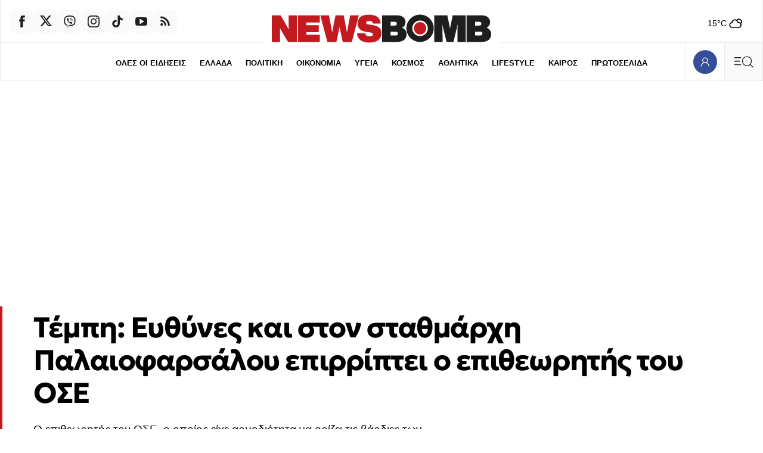

--- FILE ---
content_type: text/javascript
request_url: https://player.glomex.com/integration/1.1492.0/integration.js
body_size: 116026
content:
/*! For license information please see integration.js.LICENSE.txt */
var e,t,i,n,r={"../../node_modules/.pnpm/locutus@2.0.32/node_modules/locutus/php/url/http_build_query.js"(e,t,i){var n="function"==typeof Symbol&&"symbol"==typeof Symbol.iterator?function(e){return typeof e}:function(e){return e&&"function"==typeof Symbol&&e.constructor===Symbol&&e!==Symbol.prototype?"symbol":typeof e};e.exports=function(e,t,r,a){var o=void 0;o="PHP_QUERY_RFC3986"===a?i("../../node_modules/.pnpm/locutus@2.0.32/node_modules/locutus/php/url/rawurlencode.js"):i("../../node_modules/.pnpm/locutus@2.0.32/node_modules/locutus/php/url/urlencode.js");var s=void 0,l=void 0,d=[];for(l in r||(r="&"),e){s=e[l],t&&!isNaN(l)&&(l=String(t)+l);var c=function e(t,i,r){var a=void 0,s=[];if(!0===i?i="1":!1===i&&(i="0"),null===i)return"";if((void 0===i?"undefined":n(i))==="object"){for(a in i)null!==i[a]&&s.push(e(t+"["+a+"]",i[a],r));return s.join(r)}if("function"!=typeof i)return o(t)+"="+o(i);throw Error("There was an error processing for http_build_query().")}(l,s,r);""!==c&&d.push(c)}return d.join(r)}},"../../node_modules/.pnpm/locutus@2.0.32/node_modules/locutus/php/url/rawurlencode.js"(e){e.exports=function(e){return encodeURIComponent(e+="").replace(/!/g,"%21").replace(/'/g,"%27").replace(/\(/g,"%28").replace(/\)/g,"%29").replace(/\*/g,"%2A")}},"../../node_modules/.pnpm/locutus@2.0.32/node_modules/locutus/php/url/urlencode.js"(e){e.exports=function(e){return encodeURIComponent(e+="").replace(/!/g,"%21").replace(/'/g,"%27").replace(/\(/g,"%28").replace(/\)/g,"%29").replace(/\*/g,"%2A").replace(/~/g,"%7E").replace(/%20/g,"+")}},"../../node_modules/.pnpm/preact@10.28.2/node_modules/preact/compat/dist/compat.module.js"(e,t,i){i.d(t,{Ay:()=>H,J0:()=>r.J0,NT:()=>r.NT,RZ:()=>k,Rf:()=>f,li:()=>r.li,o6:()=>h,tY:()=>w,vJ:()=>r.vJ});var n=i("../../node_modules/.pnpm/preact@10.28.2/node_modules/preact/dist/preact.module.js"),r=i("../../node_modules/.pnpm/preact@10.28.2/node_modules/preact/hooks/dist/hooks.module.js");function a(e,t){for(var i in t)e[i]=t[i];return e}function o(e,t){for(var i in e)if("__source"!==i&&!(i in t))return!0;for(var n in t)if("__source"!==n&&e[n]!==t[n])return!0;return!1}function s(e,t){var i=t(),n=(0,r.J0)({t:{__:i,u:t}}),a=n[0].t,o=n[1];return(0,r.Nf)(function(){a.__=i,a.u=t,l(a)&&o({t:a})},[e,i,t]),(0,r.vJ)(function(){return l(a)&&o({t:a}),e(function(){l(a)&&o({t:a})})},[e]),i}function l(e){var t=e.u,i=e.__;try{var n=t();return(i!==n||0===i&&1/i!=1/n)&&(i==i||n==n)}catch(e){return!0}}function d(e){e()}function c(e){return e}function u(){return[!1,d]}var p=r.Nf;function h(e,t){this.props=e,this.context=t}(h.prototype=new n.uA).isPureReactComponent=!0,h.prototype.shouldComponentUpdate=function(e,t){return o(this.props,e)||o(this.state,t)};var m=n.fF.__b;n.fF.__b=function(e){e.type&&e.type.__f&&e.ref&&(e.props.ref=e.ref,e.ref=null),m&&m(e)};var y="u">typeof Symbol&&Symbol.for&&Symbol.for("react.forward_ref")||3911;function f(e){function t(t){var i=a({},t);return delete i.ref,e(i,t.ref||null)}return t.$$typeof=y,t.render=e,t.prototype.isReactComponent=t.__f=!0,t.displayName="ForwardRef("+(e.displayName||e.name)+")",t}var g=function(e,t){return null==e?null:(0,n.v2)((0,n.v2)(e).map(t))},v={map:g,forEach:g,count:function(e){return e?(0,n.v2)(e).length:0},only:function(e){var t=(0,n.v2)(e);if(1!==t.length)throw"Children.only";return t[0]},toArray:n.v2},b=n.fF.__e;n.fF.__e=function(e,t,i,n){if(e.then){for(var r,a=t;a=a.__;)if((r=a.__c)&&r.__c)return null==t.__e&&(t.__e=i.__e,t.__k=i.__k),r.__c(e,t)}b(e,t,i,n)};var _=n.fF.unmount;function w(){this.__u=0,this.o=null,this.__b=null}function E(e){var t=e.__.__c;return t&&t.__a&&t.__a(e)}function k(e){var t,i,r,a=null;function o(o){if(t||(t=e()).then(function(e){e&&(a=e.default||e),r=!0},function(e){i=e,r=!0}),i)throw i;if(!r)throw t;return a?(0,n.n)(a,o):null}return o.displayName="Lazy",o.__f=!0,o}function T(){this.i=null,this.l=null}n.fF.unmount=function(e){var t=e.__c;t&&t.__R&&t.__R(),t&&32&e.__u&&(e.type=null),_&&_(e)},(w.prototype=new n.uA).__c=function(e,t){var i=t.__c,n=this;null==n.o&&(n.o=[]),n.o.push(i);var r=E(n.__v),a=!1,o=function(){a||(a=!0,i.__R=null,r?r(s):s())};i.__R=o;var s=function(){if(!--n.__u){if(n.state.__a){var e,t=n.state.__a;n.__v.__k[0]=function e(t,i,n){return t&&n&&(t.__v=null,t.__k=t.__k&&t.__k.map(function(t){return e(t,i,n)}),t.__c&&t.__c.__P===i&&(t.__e&&n.appendChild(t.__e),t.__c.__e=!0,t.__c.__P=n)),t}(t,t.__c.__P,t.__c.__O)}for(n.setState({__a:n.__b=null});e=n.o.pop();)e.forceUpdate()}};n.__u++||32&t.__u||n.setState({__a:n.__b=n.__v.__k[0]}),e.then(o,o)},w.prototype.componentWillUnmount=function(){this.o=[]},w.prototype.render=function(e,t){if(this.__b){if(this.__v.__k){var i=document.createElement("div"),r=this.__v.__k[0].__c;this.__v.__k[0]=function e(t,i,n){return t&&(t.__c&&t.__c.__H&&(t.__c.__H.__.forEach(function(e){"function"==typeof e.__c&&e.__c()}),t.__c.__H=null),null!=(t=a({},t)).__c&&(t.__c.__P===n&&(t.__c.__P=i),t.__c.__e=!0,t.__c=null),t.__k=t.__k&&t.__k.map(function(t){return e(t,i,n)})),t}(this.__b,i,r.__O=r.__P)}this.__b=null}var o=t.__a&&(0,n.n)(n.FK,null,e.fallback);return o&&(o.__u&=-33),[(0,n.n)(n.FK,null,t.__a?null:e.children),o]};var C=function(e,t,i){if(++i[1]===i[0]&&e.l.delete(t),e.props.revealOrder&&("t"!==e.props.revealOrder[0]||!e.l.size))for(i=e.i;i;){for(;i.length>3;)i.pop()();if(i[1]<i[0])break;e.i=i=i[2]}};function S(e){return this.getChildContext=function(){return e.context},e.children}function A(e){var t=this,i=e.h;if(t.componentWillUnmount=function(){(0,n.XX)(null,t.v),t.v=null,t.h=null},t.h&&t.h!==i&&t.componentWillUnmount(),!t.v){for(var r=t.__v;null!==r&&!r.__m&&null!==r.__;)r=r.__;t.h=i,t.v={nodeType:1,parentNode:i,childNodes:[],__k:{__m:r.__m},contains:function(){return!0},insertBefore:function(e,i){this.childNodes.push(e),t.h.insertBefore(e,i)},removeChild:function(e){this.childNodes.splice(this.childNodes.indexOf(e)>>>1,1),t.h.removeChild(e)}}}(0,n.XX)((0,n.n)(S,{context:t.context},e.__v),t.v)}(T.prototype=new n.uA).__a=function(e){var t=this,i=E(t.__v),n=t.l.get(e);return n[0]++,function(r){var a=function(){t.props.revealOrder?(n.push(r),C(t,e,n)):r()};i?i(a):a()}},T.prototype.render=function(e){this.i=null,this.l=new Map;var t=(0,n.v2)(e.children);e.revealOrder&&"b"===e.revealOrder[0]&&t.reverse();for(var i=t.length;i--;)this.l.set(t[i],this.i=[1,0,this.i]);return e.children},T.prototype.componentDidUpdate=T.prototype.componentDidMount=function(){var e=this;this.l.forEach(function(t,i){C(e,i,t)})};var x="u">typeof Symbol&&Symbol.for&&Symbol.for("react.element")||60103,I=/^(?:accent|alignment|arabic|baseline|cap|clip(?!PathU)|color|dominant|fill|flood|font|glyph(?!R)|horiz|image(!S)|letter|lighting|marker(?!H|W|U)|overline|paint|pointer|shape|stop|strikethrough|stroke|text(?!L)|transform|underline|unicode|units|v|vector|vert|word|writing|x(?!C))[A-Z]/,P=/^on(Ani|Tra|Tou|BeforeInp|Compo)/,N=/[A-Z0-9]/g,R="u">typeof document;n.uA.prototype.isReactComponent={},["componentWillMount","componentWillReceiveProps","componentWillUpdate"].forEach(function(e){Object.defineProperty(n.uA.prototype,e,{configurable:!0,get:function(){return this["UNSAFE_"+e]},set:function(t){Object.defineProperty(this,e,{configurable:!0,writable:!0,value:t})}})});var L=n.fF.event;function O(){}function M(){return this.cancelBubble}function U(){return this.defaultPrevented}n.fF.event=function(e){return L&&(e=L(e)),e.persist=O,e.isPropagationStopped=M,e.isDefaultPrevented=U,e.nativeEvent=e};var D,$={enumerable:!1,configurable:!0,get:function(){return this.class}},j=n.fF.vnode;n.fF.vnode=function(e){"string"==typeof e.type&&function(e){var t=e.props,i=e.type,r={},a=-1===i.indexOf("-");for(var o in t){var s=t[o];if(!("value"===o&&"defaultValue"in t&&null==s||R&&"children"===o&&"noscript"===i||"class"===o||"className"===o)){var l,d=o.toLowerCase();"defaultValue"===o&&"value"in t&&null==t.value?o="value":"download"===o&&!0===s?s="":"translate"===d&&"no"===s?s=!1:"o"===d[0]&&"n"===d[1]?"ondoubleclick"===d?o="ondblclick":"onchange"!==d||"input"!==i&&"textarea"!==i||(l=t.type,("u">typeof Symbol&&"symbol"==typeof Symbol()?/fil|che|rad/:/fil|che|ra/).test(l))?"onfocus"===d?o="onfocusin":"onblur"===d?o="onfocusout":P.test(o)&&(o=d):d=o="oninput":a&&I.test(o)?o=o.replace(N,"-$&").toLowerCase():null===s&&(s=void 0),"oninput"===d&&r[o=d]&&(o="oninputCapture"),r[o]=s}}"select"==i&&r.multiple&&Array.isArray(r.value)&&(r.value=(0,n.v2)(t.children).forEach(function(e){e.props.selected=-1!=r.value.indexOf(e.props.value)})),"select"==i&&null!=r.defaultValue&&(r.value=(0,n.v2)(t.children).forEach(function(e){e.props.selected=r.multiple?-1!=r.defaultValue.indexOf(e.props.value):r.defaultValue==e.props.value})),t.class&&!t.className?(r.class=t.class,Object.defineProperty(r,"className",$)):(t.className&&!t.class||t.class&&t.className)&&(r.class=r.className=t.className),e.props=r}(e),e.$$typeof=x,j&&j(e)};var F=n.fF.__r;n.fF.__r=function(e){F&&F(e),D=e.__c};var B=n.fF.diffed;n.fF.diffed=function(e){B&&B(e);var t=e.props,i=e.__e;null!=i&&"textarea"===e.type&&"value"in t&&t.value!==i.value&&(i.value=null==t.value?"":t.value),D=null};var V={ReactCurrentDispatcher:{current:{readContext:function(e){return D.__n[e.__c].props.value},useCallback:r.hb,useContext:r.NT,useDebugValue:r.MN,useDeferredValue:c,useEffect:r.vJ,useId:r.Bi,useImperativeHandle:r.Yn,useInsertionEffect:p,useLayoutEffect:r.Nf,useMemo:r.Kr,useReducer:r.WO,useRef:r.li,useState:r.J0,useSyncExternalStore:s,useTransition:u}}};function q(e){return!!e&&e.$$typeof===x}var z=n.FK,H={useState:r.J0,useId:r.Bi,useReducer:r.WO,useEffect:r.vJ,useLayoutEffect:r.Nf,useInsertionEffect:p,useTransition:u,useDeferredValue:c,useSyncExternalStore:s,startTransition:d,useRef:r.li,useImperativeHandle:r.Yn,useMemo:r.Kr,useCallback:r.hb,useContext:r.NT,useDebugValue:r.MN,version:"18.3.1",Children:v,render:function(e,t,i){return null==t.__k&&(t.textContent=""),(0,n.XX)(e,t),"function"==typeof i&&i(),e?e.__c:null},hydrate:function(e,t,i){return(0,n.Qv)(e,t),"function"==typeof i&&i(),e?e.__c:null},unmountComponentAtNode:function(e){return!!e.__k&&((0,n.XX)(null,e),!0)},createPortal:function(e,t){var i=(0,n.n)(A,{__v:e,h:t});return i.containerInfo=t,i},createElement:n.n,createContext:n.q6,createFactory:function(e){return n.n.bind(null,e)},cloneElement:function(e){return q(e)?n.Ob.apply(null,arguments):e},createRef:n._3,Fragment:n.FK,isValidElement:q,isElement:q,isFragment:function(e){return q(e)&&e.type===n.FK},isMemo:function(e){return!!e&&!!e.displayName&&("string"==typeof e.displayName||e.displayName instanceof String)&&e.displayName.startsWith("Memo(")},findDOMNode:function(e){return e&&(e.base||1===e.nodeType&&e)||null},Component:n.uA,PureComponent:h,memo:function(e,t){function i(e){var i=this.props.ref,n=i==e.ref;return!n&&i&&(i.call?i(null):i.current=null),t?!t(this.props,e)||!n:o(this.props,e)}function r(t){return this.shouldComponentUpdate=i,(0,n.n)(e,t)}return r.displayName="Memo("+(e.displayName||e.name)+")",r.prototype.isReactComponent=!0,r.__f=!0,r.type=e,r},forwardRef:f,flushSync:function(e,t){return e(t)},unstable_batchedUpdates:function(e,t){return e(t)},StrictMode:z,Suspense:w,SuspenseList:T,lazy:k,__SECRET_INTERNALS_DO_NOT_USE_OR_YOU_WILL_BE_FIRED:V}},"../../node_modules/.pnpm/preact@10.28.2/node_modules/preact/dist/preact.module.js"(e,t,i){i.d(t,{FK:()=>T,Ob:()=>F,Qv:()=>j,XX:()=>$,_3:()=>k,fF:()=>r,n:()=>w,q6:()=>B,uA:()=>C,v2:()=>function e(t,i){return i=i||[],null==t||"boolean"==typeof t||(v(t)?t.some(function(t){e(t,i)}):i.push(t)),i}});var n,r,a,o,s,l,d,c,u,p,h,m,y={},f=[],g=/acit|ex(?:s|g|n|p|$)|rph|grid|ows|mnc|ntw|ine[ch]|zoo|^ord|itera/i,v=Array.isArray;function b(e,t){for(var i in t)e[i]=t[i];return e}function _(e){e&&e.parentNode&&e.parentNode.removeChild(e)}function w(e,t,i){var r,a,o,s={};for(o in t)"key"==o?r=t[o]:"ref"==o?a=t[o]:s[o]=t[o];if(arguments.length>2&&(s.children=arguments.length>3?n.call(arguments,2):i),"function"==typeof e&&null!=e.defaultProps)for(o in e.defaultProps)void 0===s[o]&&(s[o]=e.defaultProps[o]);return E(e,s,r,a,null)}function E(e,t,i,n,o){var s={type:e,props:t,key:i,ref:n,__k:null,__:null,__b:0,__e:null,__c:null,constructor:void 0,__v:null==o?++a:o,__i:-1,__u:0};return null==o&&null!=r.vnode&&r.vnode(s),s}function k(){return{current:null}}function T(e){return e.children}function C(e,t){this.props=e,this.context=t}function S(e,t){if(null==t)return e.__?S(e.__,e.__i+1):null;for(var i;t<e.__k.length;t++)if(null!=(i=e.__k[t])&&null!=i.__e)return i.__e;return"function"==typeof e.type?S(e):null}function A(e){(!e.__d&&(e.__d=!0)&&o.push(e)&&!x.__r++||s!=r.debounceRendering)&&((s=r.debounceRendering)||l)(x)}function x(){for(var e,t,i,n,a,s,l=1;o.length;)o.length>l&&o.sort(d),e=o.shift(),l=o.length,e.__d&&(t=void 0,i=void 0,n=(i=e.__v).__e,a=[],s=[],e.__P&&((t=b({},i)).__v=i.__v+1,r.vnode&&r.vnode(t),L(e.__P,t,i,e.__n,e.__P.namespaceURI,32&i.__u?[n]:null,a,null==n?S(i):n,!!(32&i.__u),s),t.__v=i.__v,t.__.__k[t.__i]=t,M(a,t,s),i.__e=i.__=null,t.__e!=n&&function e(t){var i,n;if(null!=(t=t.__)&&null!=t.__c){for(t.__e=t.__c.base=null,i=0;i<t.__k.length;i++)if(null!=(n=t.__k[i])&&null!=n.__e){t.__e=t.__c.base=n.__e;break}return e(t)}}(t)));x.__r=0}function I(e,t,i,n,a,o,s,l,d,c,u){var p,h,m,g,b,w,k,C=n&&n.__k||f,A=t.length;for(d=function(e,t,i,n,a){var o,s,l,d,c,u=i.length,p=u,h=0;for(e.__k=Array(a),o=0;o<a;o++)null!=(s=t[o])&&"boolean"!=typeof s&&"function"!=typeof s?("string"==typeof s||"number"==typeof s||"bigint"==typeof s||s.constructor==String?s=e.__k[o]=E(null,s,null,null,null):v(s)?s=e.__k[o]=E(T,{children:s},null,null,null):void 0===s.constructor&&s.__b>0?s=e.__k[o]=E(s.type,s.props,s.key,s.ref?s.ref:null,s.__v):e.__k[o]=s,d=o+h,s.__=e,s.__b=e.__b+1,l=null,-1!=(c=s.__i=function(e,t,i,n){var r,a,o,s=e.key,l=e.type,d=t[i],c=null!=d&&0==(2&d.__u);if(null===d&&null==s||c&&s==d.key&&l==d.type)return i;if(n>+!!c){for(r=i-1,a=i+1;r>=0||a<t.length;)if(null!=(d=t[o=r>=0?r--:a++])&&0==(2&d.__u)&&s==d.key&&l==d.type)return o}return -1}(s,i,d,p))&&(p--,(l=i[c])&&(l.__u|=2)),null==l||null==l.__v?(-1==c&&(a>u?h--:a<u&&h++),"function"!=typeof s.type&&(s.__u|=4)):c!=d&&(c==d-1?h--:c==d+1?h++:(c>d?h--:h++,s.__u|=4))):e.__k[o]=null;if(p)for(o=0;o<u;o++)null!=(l=i[o])&&0==(2&l.__u)&&(l.__e==n&&(n=S(l)),function e(t,i,n){var a,o;if(r.unmount&&r.unmount(t),(a=t.ref)&&(a.current&&a.current!=t.__e||U(a,null,i)),null!=(a=t.__c)){if(a.componentWillUnmount)try{a.componentWillUnmount()}catch(e){r.__e(e,i)}a.base=a.__P=null}if(a=t.__k)for(o=0;o<a.length;o++)a[o]&&e(a[o],i,n||"function"!=typeof t.type);n||_(t.__e),t.__c=t.__=t.__e=void 0}(l,l));return n}(i,t,C,d,A),p=0;p<A;p++)null!=(m=i.__k[p])&&(h=-1==m.__i?y:C[m.__i]||y,m.__i=p,w=L(e,m,h,a,o,s,l,d,c,u),g=m.__e,m.ref&&h.ref!=m.ref&&(h.ref&&U(h.ref,null,m),u.push(m.ref,m.__c||g,m)),null==b&&null!=g&&(b=g),(k=!!(4&m.__u))||h.__k===m.__k?d=function e(t,i,n,r){var a,o;if("function"==typeof t.type){for(a=t.__k,o=0;a&&o<a.length;o++)a[o]&&(a[o].__=t,i=e(a[o],i,n,r));return i}t.__e!=i&&(r&&(i&&t.type&&!i.parentNode&&(i=S(t)),n.insertBefore(t.__e,i||null)),i=t.__e);do i=i&&i.nextSibling;while(null!=i&&8==i.nodeType);return i}(m,d,e,k):"function"==typeof m.type&&void 0!==w?d=w:g&&(d=g.nextSibling),m.__u&=-7);return i.__e=b,d}function P(e,t,i){"-"==t[0]?e.setProperty(t,null==i?"":i):e[t]=null==i?"":"number"!=typeof i||g.test(t)?i:i+"px"}function N(e,t,i,n,r){var a,o;e:if("style"==t)if("string"==typeof i)e.style.cssText=i;else{if("string"==typeof n&&(e.style.cssText=n=""),n)for(t in n)i&&t in i||P(e.style,t,"");if(i)for(t in i)n&&i[t]==n[t]||P(e.style,t,i[t])}else if("o"==t[0]&&"n"==t[1])a=t!=(t=t.replace(c,"$1")),t=(o=t.toLowerCase())in e||"onFocusOut"==t||"onFocusIn"==t?o.slice(2):t.slice(2),e.l||(e.l={}),e.l[t+a]=i,i?n?i.u=n.u:(i.u=u,e.addEventListener(t,a?h:p,a)):e.removeEventListener(t,a?h:p,a);else{if("http://www.w3.org/2000/svg"==r)t=t.replace(/xlink(H|:h)/,"h").replace(/sName$/,"s");else if("width"!=t&&"height"!=t&&"href"!=t&&"list"!=t&&"form"!=t&&"tabIndex"!=t&&"download"!=t&&"rowSpan"!=t&&"colSpan"!=t&&"role"!=t&&"popover"!=t&&t in e)try{e[t]=null==i?"":i;break e}catch(e){}"function"==typeof i||(null==i||!1===i&&"-"!=t[4]?e.removeAttribute(t):e.setAttribute(t,"popover"==t&&1==i?"":i))}}function R(e){return function(t){if(this.l){var i=this.l[t.type+e];if(null==t.t)t.t=u++;else if(t.t<i.u)return;return i(r.event?r.event(t):t)}}}function L(e,t,i,a,o,s,l,d,c,u){var p,h,m,f,g,w,E,k,A,x,P,R,L,M,U,$,j,F=t.type;if(void 0!==t.constructor)return null;128&i.__u&&(c=!!(32&i.__u),s=[d=t.__e=i.__e]),(p=r.__b)&&p(t);e:if("function"==typeof F)try{if(k=t.props,A="prototype"in F&&F.prototype.render,x=(p=F.contextType)&&a[p.__c],P=p?x?x.props.value:p.__:a,i.__c?E=(h=t.__c=i.__c).__=h.__E:(A?t.__c=h=new F(k,P):(t.__c=h=new C(k,P),h.constructor=F,h.render=D),x&&x.sub(h),h.state||(h.state={}),h.__n=a,m=h.__d=!0,h.__h=[],h._sb=[]),A&&null==h.__s&&(h.__s=h.state),A&&null!=F.getDerivedStateFromProps&&(h.__s==h.state&&(h.__s=b({},h.__s)),b(h.__s,F.getDerivedStateFromProps(k,h.__s))),f=h.props,g=h.state,h.__v=t,m)A&&null==F.getDerivedStateFromProps&&null!=h.componentWillMount&&h.componentWillMount(),A&&null!=h.componentDidMount&&h.__h.push(h.componentDidMount);else{if(A&&null==F.getDerivedStateFromProps&&k!==f&&null!=h.componentWillReceiveProps&&h.componentWillReceiveProps(k,P),t.__v==i.__v||!h.__e&&null!=h.shouldComponentUpdate&&!1===h.shouldComponentUpdate(k,h.__s,P)){for(t.__v!=i.__v&&(h.props=k,h.state=h.__s,h.__d=!1),t.__e=i.__e,t.__k=i.__k,t.__k.some(function(e){e&&(e.__=t)}),R=0;R<h._sb.length;R++)h.__h.push(h._sb[R]);h._sb=[],h.__h.length&&l.push(h);break e}null!=h.componentWillUpdate&&h.componentWillUpdate(k,h.__s,P),A&&null!=h.componentDidUpdate&&h.__h.push(function(){h.componentDidUpdate(f,g,w)})}if(h.context=P,h.props=k,h.__P=e,h.__e=!1,L=r.__r,M=0,A){for(h.state=h.__s,h.__d=!1,L&&L(t),p=h.render(h.props,h.state,h.context),U=0;U<h._sb.length;U++)h.__h.push(h._sb[U]);h._sb=[]}else do h.__d=!1,L&&L(t),p=h.render(h.props,h.state,h.context),h.state=h.__s;while(h.__d&&++M<25);h.state=h.__s,null!=h.getChildContext&&(a=b(b({},a),h.getChildContext())),A&&!m&&null!=h.getSnapshotBeforeUpdate&&(w=h.getSnapshotBeforeUpdate(f,g)),$=p,null!=p&&p.type===T&&null==p.key&&($=function e(t){return"object"!=typeof t||null==t||t.__b&&t.__b>0?t:v(t)?t.map(e):b({},t)}(p.props.children)),d=I(e,v($)?$:[$],t,i,a,o,s,l,d,c,u),h.base=t.__e,t.__u&=-161,h.__h.length&&l.push(h),E&&(h.__E=h.__=null)}catch(e){if(t.__v=null,c||null!=s)if(e.then){for(t.__u|=c?160:128;d&&8==d.nodeType&&d.nextSibling;)d=d.nextSibling;s[s.indexOf(d)]=null,t.__e=d}else{for(j=s.length;j--;)_(s[j]);O(t)}else t.__e=i.__e,t.__k=i.__k,e.then||O(t);r.__e(e,t,i)}else null==s&&t.__v==i.__v?(t.__k=i.__k,t.__e=i.__e):d=t.__e=function(e,t,i,a,o,s,l,d,c){var u,p,h,m,f,g,b,w=i.props||y,E=t.props,k=t.type;if("svg"==k?o="http://www.w3.org/2000/svg":"math"==k?o="http://www.w3.org/1998/Math/MathML":o||(o="http://www.w3.org/1999/xhtml"),null!=s){for(u=0;u<s.length;u++)if((f=s[u])&&"setAttribute"in f==!!k&&(k?f.localName==k:3==f.nodeType)){e=f,s[u]=null;break}}if(null==e){if(null==k)return document.createTextNode(E);e=document.createElementNS(o,k,E.is&&E),d&&(r.__m&&r.__m(t,s),d=!1),s=null}if(null==k)w===E||d&&e.data==E||(e.data=E);else{if(s=s&&n.call(e.childNodes),!d&&null!=s)for(w={},u=0;u<e.attributes.length;u++)w[(f=e.attributes[u]).name]=f.value;for(u in w)if(f=w[u],"children"==u);else if("dangerouslySetInnerHTML"==u)h=f;else if(!(u in E)){if("value"==u&&"defaultValue"in E||"checked"==u&&"defaultChecked"in E)continue;N(e,u,null,f,o)}for(u in E)f=E[u],"children"==u?m=f:"dangerouslySetInnerHTML"==u?p=f:"value"==u?g=f:"checked"==u?b=f:d&&"function"!=typeof f||w[u]===f||N(e,u,f,w[u],o);if(p)d||h&&(p.__html==h.__html||p.__html==e.innerHTML)||(e.innerHTML=p.__html),t.__k=[];else if(h&&(e.innerHTML=""),I("template"==t.type?e.content:e,v(m)?m:[m],t,i,a,"foreignObject"==k?"http://www.w3.org/1999/xhtml":o,s,l,s?s[0]:i.__k&&S(i,0),d,c),null!=s)for(u=s.length;u--;)_(s[u]);d||(u="value","progress"==k&&null==g?e.removeAttribute("value"):null==g||g===e[u]&&("progress"!=k||g)&&("option"!=k||g==w[u])||N(e,u,g,w[u],o),u="checked",null!=b&&b!=e[u]&&N(e,u,b,w[u],o))}return e}(i.__e,t,i,a,o,s,l,c,u);return(p=r.diffed)&&p(t),128&t.__u?void 0:d}function O(e){e&&e.__c&&(e.__c.__e=!0),e&&e.__k&&e.__k.forEach(O)}function M(e,t,i){for(var n=0;n<i.length;n++)U(i[n],i[++n],i[++n]);r.__c&&r.__c(t,e),e.some(function(t){try{e=t.__h,t.__h=[],e.some(function(e){e.call(t)})}catch(e){r.__e(e,t.__v)}})}function U(e,t,i){try{if("function"==typeof e){var n="function"==typeof e.__u;n&&e.__u(),n&&null==t||(e.__u=e(t))}else e.current=t}catch(e){r.__e(e,i)}}function D(e,t,i){return this.constructor(e,i)}function $(e,t,i){var a,o,s,l;t==document&&(t=document.documentElement),r.__&&r.__(e,t),o=(a="function"==typeof i)?null:i&&i.__k||t.__k,s=[],l=[],L(t,e=(!a&&i||t).__k=w(T,null,[e]),o||y,y,t.namespaceURI,!a&&i?[i]:o?null:t.firstChild?n.call(t.childNodes):null,s,!a&&i?i:o?o.__e:t.firstChild,a,l),M(s,e,l)}function j(e,t){$(e,t,j)}function F(e,t,i){var r,a,o,s,l=b({},e.props);for(o in e.type&&e.type.defaultProps&&(s=e.type.defaultProps),t)"key"==o?r=t[o]:"ref"==o?a=t[o]:l[o]=void 0===t[o]&&null!=s?s[o]:t[o];return arguments.length>2&&(l.children=arguments.length>3?n.call(arguments,2):i),E(e.type,l,r||e.key,a||e.ref,null)}function B(e){function t(e){var i,n;return this.getChildContext||(i=new Set,(n={})[t.__c]=this,this.getChildContext=function(){return n},this.componentWillUnmount=function(){i=null},this.shouldComponentUpdate=function(e){this.props.value!=e.value&&i.forEach(function(e){e.__e=!0,A(e)})},this.sub=function(e){i.add(e);var t=e.componentWillUnmount;e.componentWillUnmount=function(){i&&i.delete(e),t&&t.call(e)}}),e.children}return t.__c="__cC"+m++,t.__=e,t.Provider=t.__l=(t.Consumer=function(e,t){return e.children(t)}).contextType=t,t}n=f.slice,r={__e:function(e,t,i,n){for(var r,a,o;t=t.__;)if((r=t.__c)&&!r.__)try{if((a=r.constructor)&&null!=a.getDerivedStateFromError&&(r.setState(a.getDerivedStateFromError(e)),o=r.__d),null!=r.componentDidCatch&&(r.componentDidCatch(e,n||{}),o=r.__d),o)return r.__E=r}catch(t){e=t}throw e}},a=0,C.prototype.setState=function(e,t){var i;i=null!=this.__s&&this.__s!=this.state?this.__s:this.__s=b({},this.state),"function"==typeof e&&(e=e(b({},i),this.props)),e&&b(i,e),null!=e&&this.__v&&(t&&this._sb.push(t),A(this))},C.prototype.forceUpdate=function(e){this.__v&&(this.__e=!0,e&&this.__h.push(e),A(this))},C.prototype.render=T,o=[],l="function"==typeof Promise?Promise.prototype.then.bind(Promise.resolve()):setTimeout,d=function(e,t){return e.__v.__b-t.__v.__b},x.__r=0,c=/(PointerCapture)$|Capture$/i,u=0,p=R(!1),h=R(!0),m=0},"../../node_modules/.pnpm/preact@10.28.2/node_modules/preact/hooks/dist/hooks.module.js"(e,t,i){i.d(t,{Bi:()=>x,J0:()=>v,Kr:()=>T,MN:()=>A,NT:()=>S,Nf:()=>w,WO:()=>b,Yn:()=>k,hb:()=>C,li:()=>E,vJ:()=>_});var n,r,a,o,s=i("../../node_modules/.pnpm/preact@10.28.2/node_modules/preact/dist/preact.module.js"),l=0,d=[],c=s.fF,u=c.__b,p=c.__r,h=c.diffed,m=c.__c,y=c.unmount,f=c.__;function g(e,t){c.__h&&c.__h(r,e,l||t),l=0;var i=r.__H||(r.__H={__:[],__h:[]});return e>=i.__.length&&i.__.push({}),i.__[e]}function v(e){return l=1,b(O,e)}function b(e,t,i){var a=g(n++,2);if(a.t=e,!a.__c&&(a.__=[i?i(t):O(void 0,t),function(e){var t=a.__N?a.__N[0]:a.__[0],i=a.t(t,e);t!==i&&(a.__N=[i,a.__[1]],a.__c.setState({}))}],a.__c=r,!r.__f)){var o=function(e,t,i){if(!a.__c.__H)return!0;var n=a.__c.__H.__.filter(function(e){return!!e.__c});if(n.every(function(e){return!e.__N}))return!s||s.call(this,e,t,i);var r=a.__c.props!==e;return n.forEach(function(e){if(e.__N){var t=e.__[0];e.__=e.__N,e.__N=void 0,t!==e.__[0]&&(r=!0)}}),s&&s.call(this,e,t,i)||r};r.__f=!0;var s=r.shouldComponentUpdate,l=r.componentWillUpdate;r.componentWillUpdate=function(e,t,i){if(this.__e){var n=s;s=void 0,o(e,t,i),s=n}l&&l.call(this,e,t,i)},r.shouldComponentUpdate=o}return a.__N||a.__}function _(e,t){var i=g(n++,3);!c.__s&&L(i.__H,t)&&(i.__=e,i.u=t,r.__H.__h.push(i))}function w(e,t){var i=g(n++,4);!c.__s&&L(i.__H,t)&&(i.__=e,i.u=t,r.__h.push(i))}function E(e){return l=5,T(function(){return{current:e}},[])}function k(e,t,i){l=6,w(function(){if("function"==typeof e){var i=e(t());return function(){e(null),i&&"function"==typeof i&&i()}}if(e)return e.current=t(),function(){return e.current=null}},null==i?i:i.concat(e))}function T(e,t){var i=g(n++,7);return L(i.__H,t)&&(i.__=e(),i.__H=t,i.__h=e),i.__}function C(e,t){return l=8,T(function(){return e},t)}function S(e){var t=r.context[e.__c],i=g(n++,9);return i.c=e,t?(null==i.__&&(i.__=!0,t.sub(r)),t.props.value):e.__}function A(e,t){c.useDebugValue&&c.useDebugValue(t?t(e):e)}function x(){var e=g(n++,11);if(!e.__){for(var t=r.__v;null!==t&&!t.__m&&null!==t.__;)t=t.__;var i=t.__m||(t.__m=[0,0]);e.__="P"+i[0]+"-"+i[1]++}return e.__}function I(){for(var e;e=d.shift();)if(e.__P&&e.__H)try{e.__H.__h.forEach(N),e.__H.__h.forEach(R),e.__H.__h=[]}catch(t){e.__H.__h=[],c.__e(t,e.__v)}}c.__b=function(e){r=null,u&&u(e)},c.__=function(e,t){e&&t.__k&&t.__k.__m&&(e.__m=t.__k.__m),f&&f(e,t)},c.__r=function(e){p&&p(e),n=0;var t=(r=e.__c).__H;t&&(a===r?(t.__h=[],r.__h=[],t.__.forEach(function(e){e.__N&&(e.__=e.__N),e.u=e.__N=void 0})):(t.__h.forEach(N),t.__h.forEach(R),t.__h=[],n=0)),a=r},c.diffed=function(e){h&&h(e);var t=e.__c;t&&t.__H&&(t.__H.__h.length&&(1!==d.push(t)&&o===c.requestAnimationFrame||((o=c.requestAnimationFrame)||function(e){var t,i=function(){clearTimeout(n),P&&cancelAnimationFrame(t),setTimeout(e)},n=setTimeout(i,35);P&&(t=requestAnimationFrame(i))})(I)),t.__H.__.forEach(function(e){e.u&&(e.__H=e.u),e.u=void 0})),a=r=null},c.__c=function(e,t){t.some(function(e){try{e.__h.forEach(N),e.__h=e.__h.filter(function(e){return!e.__||R(e)})}catch(i){t.some(function(e){e.__h&&(e.__h=[])}),t=[],c.__e(i,e.__v)}}),m&&m(e,t)},c.unmount=function(e){y&&y(e);var t,i=e.__c;i&&i.__H&&(i.__H.__.forEach(function(e){try{N(e)}catch(e){t=e}}),i.__H=void 0,t&&c.__e(t,i.__v))};var P="function"==typeof requestAnimationFrame;function N(e){var t=r,i=e.__c;"function"==typeof i&&(e.__c=void 0,i()),r=t}function R(e){var t=r;e.__c=e.__(),r=t}function L(e,t){return!e||e.length!==t.length||t.some(function(t,i){return t!==e[i]})}function O(e,t){return"function"==typeof t?t(e):t}},"../../node_modules/.pnpm/preact@10.28.2/node_modules/preact/jsx-runtime/dist/jsxRuntime.module.js"(e,t,i){i.d(t,{FD:()=>a,FK:()=>n.FK,Y:()=>a});var n=i("../../node_modules/.pnpm/preact@10.28.2/node_modules/preact/dist/preact.module.js"),r=0;function a(e,t,i,a,o,s){t||(t={});var l,d,c=t;if("ref"in c)for(d in c={},t)"ref"==d?l=t[d]:c[d]=t[d];var u={type:e,props:c,key:i,ref:l,__k:null,__:null,__b:0,__e:null,__c:null,constructor:void 0,__v:--r,__i:-1,__u:0,__source:o,__self:s};if("function"==typeof e&&(l=e.defaultProps))for(d in l)void 0===c[d]&&(c[d]=l[d]);return n.fF.vnode&&n.fF.vnode(u),u}},"./src/constants.ts"(e,t,i){i.d(t,{$F:()=>x,$e:()=>f,L1:()=>A,LS:()=>I,MY:()=>E,T6:()=>g,TG:()=>T,_9:()=>P,eF:()=>v,eM:()=>_,f0:()=>S,fN:()=>C,iB:()=>N,ku:()=>R,n8:()=>k,vP:()=>w});var n,r,a,o,s,l,d,c,u,p,h,m,y,f=((n={}).DEFAULT="turbo-integration",n.SCRIPT="turbo-script",n.IFRAME="turbo-iframe",n.FULLPAGE="turbo-fullpage",n.AMP_VIDEO_IFRAME="turbo-amp-video-iframe",n.AMP_IFRAME="turbo-amp-iframe",n),g=((r={}).INTEGRATION="glomex-integration",r.EXTERNAL_MEDIA_ITEM="glomex-external-media-item",r.GLOMEX_MEDIA_ITEM="glomex-media-item",r),v=((a={}).INTEGRATION_CONFIGS="application/glomex-integration-configs+json",a.EXTERNAL_MEDIA_ITEM="application/glomex-external-media-item+json",a);let b="turbo",_=`${b}-player`,w=`${b}DebugPlayerConfig`;var E=((o={}).HIDDEN="hidden",o.INLINE="inline",o.DOCK="dock",o.LIGHTBOX="lightbox",o.LIGHTBOX_EXTERNAL="lightbox-external",o.FULLSCREEN="fullscreen",o.AMP_DOCK="amp-dock",o),k=((s={}).READY="ready",s.INTEGRATION_ABORT="integrationabort",s.INTEGRATION_AD_AVAILABLE="integrationadavailable",s.INTEGRATION_PASSBACK="integrationpassback",s.USER_UPDATE_CONSENT="userupdateconsent",s.PLAYLIST_UPDATE="playlistupdate",s.PLAYER_SET_PRESENTATION_MODE="playersetpresentationmode",s.CONTENT_SELECT="contentselect",s.CONTENT_START="contentstart",s.CONTENT_IMPRESSION="contentimpression",s.CONTENT_BUFFERING_START="contentbufferingstart",s.CONTENT_BUFFERING_END="contentbufferingend",s.CONTENT_STOP="contentstop",s.CONTENT_ERROR="contenterror",s.CONTENT_MARKER_REACHED="contentmarkerreached",s.CONTENT_QUALITY_CHANGED="contentqualitychanged",s.CONTENT_TIME_UPDATE="timeupdate",s.CONTENT_SEEKING="seeking",s.CONTENT_SEEKED="seeked",s.CONTENT_PLAY="play",s.CONTENT_PAUSE="pause",s.CONTENT_VOLUME_CHANGE="volumechange",s.CONTENT_ENDED="ended",s.AD_BREAK_REQUEST="adbreakrequest",s.AD_BREAK_REQUEST_ERROR="adbreakrequesterror",s.AD_LOADED="adloaded",s.AD_IMPRESSION="adimpression",s.AD_BUFFERING_START="adbufferingstart",s.AD_BUFFERING_END="adbufferingend",s.AD_TIME_UPDATE="adtimeupdate",s.AD_VOLUME_CHANGE="advolumechange",s.AD_PAUSED="adpaused",s.AD_RESUMED="adresumed",s.AD_CLICK="adclick",s.AD_SKIPPED="adskipped",s.AD_COMPLETE="adcomplete",s.AD_ERROR="aderror",s.UI_INTERACTION="uiinteraction",s),T=((l={}).TIME_IN_SECONDS="time",l.PERCENT="percent",l.TIME_IN_SECONDS_RECURRING="timeRecurring",l),C=((d={}).PREROLL="preroll",d.MIDROLL="midroll",d.POSTROLL="postroll",d.FIRST_QUARTILE="contentFirstQuartile",d.MIDPOINT="contentMidpoint",d.THIRD_QUARTILE="contentThirdQuartile",d.COMPLETE="contentComplete",d.STILL_INTERESTING="stillInteresting",d.REQUEST_RECOMMENDATIONS="requestRecommendations",d),S=((c={}).NOT_FOUND="NotFound",c.NOT_AVAILABLE="NotAvailable",c.GEOBLOCKED="Geoblocked",c.YOUTH_PROTECTED="YouthProtected",c.TERMINATED="Terminated",c.LOGIN_REQUIRED="LoginRequired",c.HIGHER_TIER_ACCOUNT_REQUIRED="HigherTierAccountRequired",c.VPN_DETECTED="VpnDetected",c.AGE_VERIFICATION_REQUIRED="AgeVerificationRequired",c.PIN_REQUIRED="PinRequired",c.INVALID_PIN="InvalidPin",c.GENERIC="Generic",c),A=((u={}).GLOMEX="glomex",u.JOYN="joyn",u.EXTERNAL="external",u),x=((p={}).HLS="application/vnd.apple.mpegurl",p.HLS_LEGACY="application/x-mpegURL",p.DASH="application/dash+xml",p.MP4="video/mp4",p.OGG="video/ogg",p.WEBM="video/webm",p.MP3="audio/mp3",p.AAC="audio/aac",p.WAV="audio/wav",p.OGG_AUDIO="audio/ogg",p.MPEG_AUDIO="audio/mpeg",p.DYNAMIC_CONTENT="application/x-turbo-dynamic-content",p.JOYN="application/x-joyn-source",p),I=((h={}).LIVE="live",h.VOD="vod",h.INTERACTIVE="interactive",h.EMBED="embed",h),P=((m={}).PRE_CLICK="pre-click-to-play",m.CLICK="click-to-play",m.AUTOPLAY_SCROLL="autoplay-scroll",m.AUTOPLAY_SCROLL_OUT="autoplay-scroll-out",m.CLICK_NEXT="click-to-play-next",m.CLICK_REPLAY="click-to-play-replay",m.AUTOPLAY_NEXT="autoplay-next",m),N=((y={}).CLEAR_PLAYLIST="clearPlaylist",y.SELECT_PLAYLIST_ITEM="selectPlaylistItem",y.ENDED="ended",y.CONTENT_ERROR="contentError",y.API_STOP="apiStop",y.LIVESTREAM_STOP="livestreamStop",y.PAGE_HIDE="pageHide",y.BEFORE_UNLOAD="beforeUnload",y);let R=["play","pause","openEpg","startAgeSetup","forgotPin"]},"./src/content/content.slice.ts"(e,t,i){i.d(t,{s:()=>d});var n=i("../../node_modules/.pnpm/@reduxjs+toolkit@2.9.2_react@19.2.0/node_modules/@reduxjs/toolkit/dist/redux-toolkit.modern.mjs"),r=i("./src/constants.ts"),a=i("./src/player/player.slice.ts"),o=i("./src/playlist/playlist.slice.ts"),s=i("./src/util/redux-util.ts");let l={item:void 0,player:{enabledApiScript:void 0,sessionId:void 0,loadStarted:!1,loadedData:!1,loadedMetadata:!1,canPlay:!1,paused:!0,volume:1,muted:!1,currentTime:NaN,wallClockTime:NaN,midrollIndex:0,duration:NaN,buffering:!1,seeking:!1,ended:!1,started:!1,impression:!1,stopped:!1,error:void 0,markers:[],visible:!1,textTracks:[],audioTracks:[],instantRestart:{hasInstantRestart:!1,canSeekBack:!1,canSeekForward:!1},watchTime:{viewable:0,nonviewable:0,total:0,audible:0,nonaudible:0},source:{id:"",mimetype:r.$F.MP4,src:"",playbackMode:r.LS.VOD,drm:!1,liveEdgeTolerance:1},isAtLiveEdge:!1,liveEdgeTolerance:1}},d=(0,s.Z)({name:"content",initialState:l,reducers:{assignContent:(e,t)=>{let i,a=t.payload.item.sources?.[0];a&&"src"in a&&(i=a.src),e.item={...t.payload.item};let o=t.payload.item.sources?.length>0?{source:{id:t.payload.item.sources[0].id,mimetype:t.payload.item.sources[0].mimetype,src:i,playbackMode:t.payload.item.sources[0].playbackMode||r.LS.VOD,drm:!1}}:void 0;e.player={...l.player,stopped:!1,muted:e.player.muted,volume:e.player.volume,visible:e.player.visible,sessionId:t.payload.sessionId,...o},e.player.markers=[...(t.payload.item.markers||[]).filter(e=>e.name!==r.fN.FIRST_QUARTILE&&e.name!==r.fN.MIDPOINT&&e.name!==r.fN.THIRD_QUARTILE&&e.name!==r.fN.COMPLETE&&e.name!==r.fN.STILL_INTERESTING),{type:r.TG.PERCENT,threshold:.25,name:r.fN.FIRST_QUARTILE,useWatchTime:!1},{type:r.TG.PERCENT,threshold:.5,name:r.fN.MIDPOINT,useWatchTime:!1},{type:r.TG.PERCENT,threshold:.75,name:r.fN.THIRD_QUARTILE,useWatchTime:!1},{type:r.TG.PERCENT,threshold:1,name:r.fN.COMPLETE,useWatchTime:!1}].map(e=>({useWatchTime:!1,...e,id:(0,n.Ak)(),triggered:!1}))},textTracksChanged:(e,t)=>{e.player.textTracks=t.payload},audioTracksChanged:(e,t)=>{e.player.audioTracks=t.payload},addMarkers:(e,t)=>{e.player.markers=[...e.player.markers,...t.payload]},reload:(e,t)=>{void 0!==t.payload.currentTime&&(e.player.restoreToCurrentTime=t.payload.currentTime)},markerReached:(e,t)=>{let i=e.player.markers.find(e=>e.id===t.payload.id);i&&(i.triggered=!0),"midroll"===t.payload.name&&(e.player.midrollIndex+=1)},loadstart:e=>{e.player.loadStarted=!0},canplay:e=>{e.player.canPlay=!0},canplaythrough:()=>{},loadeddata:e=>{e.player.loadedData=!0},loadedmetadata:(e,t)=>{e.player.loadedMetadata=!0,e.player.source={...e.player.source,mimetype:t.payload.mimetype||e.player.source.mimetype,src:t.payload.src||e.player.source.src,playbackMode:t.payload.playbackMode||e.player.source.playbackMode,drm:t.payload.drm||!1,entitlementToken:t.payload.entitlementToken},e.player.liveEdgeTolerance=t.payload.liveEdgeTolerance??1},play:e=>{e.player.paused=!1,e.player.buffering=!1},pause:e=>{e.player.paused=!0,e.player.buffering=!1},volumechange:(e,t)=>{e.player.volume=t.payload.volume,e.player.muted=t.payload.muted},timeupdate:(e,t)=>{let i=e.player.currentTime,n=t.payload.currentTime;if(!e.player.seeking&&n>i){let t=n-i;e.player.watchTime.total+=t,e.player.visible?e.player.watchTime.viewable+=t:e.player.watchTime.nonviewable+=t,e.player.muted?e.player.watchTime.nonaudible+=t:e.player.watchTime.audible+=t}if(e.player.currentTime=n,e.player.wallClockTime=t.payload.wallClockTime,void 0!==t.payload.seekRangeStart&&(e.player.seekRangeStart=t.payload.seekRangeStart),void 0!==t.payload.seekRangeEnd&&(e.player.seekRangeEnd=t.payload.seekRangeEnd),"number"==typeof t.payload.seekRangeEnd&&Number.isFinite(t.payload.seekRangeEnd)){let i=Number.isFinite(n)?n:0;e.player.isAtLiveEdge=i>=t.payload.seekRangeEnd-e.player.liveEdgeTolerance}let{epgEntries:r}=e.item?.livestream||{},a="number"==typeof e.player.seekRangeStart&&Number.isFinite(e.player.seekRangeStart)&&Math.abs(e.player.currentTime-e.player.seekRangeStart)>120,o=Array.isArray(r)&&r.length>0;if(e.player.instantRestart.hasInstantRestart=o&&a,o&&a){let t=r.findIndex(t=>e.player.wallClockTime>=t.startDate&&e.player.wallClockTime<=t.endDate);if(t>-1){let i=r[t],n=Math.abs(e.player.wallClockTime-i.startDate);e.player.instantRestart.canSeekBack=t>=0&&n>5,e.player.instantRestart.canSeekForward=t<r.length-1}}},durationchange:(e,t)=>{e.player.duration=t.payload.duration},waiting:e=>{e.player.seeking||(e.player.buffering=!0)},playing:e=>{e.player.buffering=!1},ended:e=>{e.player.ended=!0},error:(e,t)=>{e.player.error=t.payload,e.player.buffering=!1,e.player.seeking=!1,e.player.paused=!0,e.player.currentTime>=0&&(e.player.restoreToCurrentTime=e.player.currentTime)},start:(e,t)=>{e.player.started=!0,e.player.enabledApiScript=t.payload.enabledApiScript},impression:e=>{e.player.impression=!0},stop:(e,t)=>{e.player.stopped=!0,e.player.started=!1,e.player.buffering=!1,e.player.paused=!0,e.player.impression=!1,e.player.seeking=!1},seeking:e=>{e.player.seeking=!0},seeked:(e,t)=>{e.player.seeking=!1,e.player.currentTime=t.payload.currentTime},seekRangeUpdate:(e,t)=>{e.player.seekRangeStart=t.payload.seekRangeStart,e.player.seekRangeEnd=t.payload.seekRangeEnd},qualitychanged:()=>{},videoTrackChange:(e,t)=>{e.player.videoTrack=t.payload},setPin:(e,t)=>{e.player.pin=t.payload.pin,e.player.error=void 0},requestPlay:e=>{},updateInstantRestart:(e,t)=>{e.player.instantRestart=t.payload}},extraReducers:e=>{e.addCase(o.b.actions.updatePlaylistItem.fulfilled,(e,t)=>{e.item&&e.item.id===t.meta.arg.id&&(e.item=t.payload.item)}),e.addCase(o.b.actions.clearPlaylist,e=>({...l,player:{...l.player,muted:e.player.muted,volume:e.player.volume,visible:e.player.visible}})),e.addCase(a.wG.actions.visible,e=>{e.player.visible=!0}),e.addCase(a.wG.actions.invisible,e=>{e.player.visible=!1})},selectors:{selectEntrySeekTimes:e=>{let t,{player:{wallClockTime:i,currentTime:n,seekRangeEnd:r,instantRestart:{hasInstantRestart:a}}}=e,{epgEntries:o}=e.item?.livestream||{};if(a&&Array.isArray(o)&&o.length>0){let e=o.findIndex(e=>i>=e.startDate&&i<=e.endDate);if(e>-1){let t=n-Math.floor(Math.abs(o[e].startDate-i));return t>9e3?0:t}if(e>-1&&e<o.length-1){let a=Math.floor(Math.abs(i-o[e].startDate));if(r)if(!(r<a))return n;else t=a}return t}}}})},"./src/content/drm.ts"(e,t,i){let n;async function r(e){return n||(n=(async()=>{let[t,i]=await Promise.all([(async()=>{try{return await e.navigator.requestMediaKeySystemAccess("com.apple.fps.1_0",[{initDataTypes:["cenc","sinf","skd"],videoCapabilities:[{contentType:'video/mp4; codecs="avc1.42E01E"'}]}]),!0}catch{return!1}})(),(async()=>{let t=[{initDataTypes:["cenc"],videoCapabilities:[{contentType:'video/mp4; codecs="avc1.42E01E"',encryptionScheme:"cbcs"}]}];for(let i of["com.widevine.alpha","com.microsoft.playready"])try{return await e.navigator.requestMediaKeySystemAccess(i,t),!0}catch{}return!1})()]);return{fairplay:t,cbcs:i}})()),n}i.d(t,{C:()=>r})},"./src/content/video.element.ts"(e,t,i){let n;i.d(t,{A:()=>I});let r=["abort","canplay","canplaythrough","durationchange","emptied","encrypted","ended","error","loadeddata","loadedmetadata","loadstart","pause","play","playing","progress","ratechange","seeked","seeking","stalled","suspend","timeupdate","volumechange","waiting","waitingforkey","resize","enterpictureinpicture","leavepictureinpicture","webkitbeginfullscreen","webkitendfullscreen","webkitpresentationmodechanged"],a=["autopictureinpicture","disablepictureinpicture","disableremoteplayback","autoplay","controls","controlslist","crossorigin","loop","muted","playsinline","poster","preload","src"];function o(e){return`
    <style>
      :host {
        display: inline-flex;
        line-height: 0;
        flex-direction: column;
        justify-content: end;
      }

      audio {
        width: 100%;
      }
    </style>
    <slot name="media">
      <audio${d(e)}></audio>
    </slot>
    <slot></slot>
  `}function s(e){return`
    <style>
      :host {
        display: inline-block;
        line-height: 0;
      }

      video {
        max-width: 100%;
        max-height: 100%;
        min-width: 100%;
        min-height: 100%;
        object-fit: var(--media-object-fit, contain);
        object-position: var(--media-object-position, 50% 50%);
      }

      video::-webkit-media-text-track-container {
        transform: var(--media-webkit-text-track-transform);
        transition: var(--media-webkit-text-track-transition);
      }
    </style>
    <slot name="media">
      <video${d(e)}></video>
    </slot>
    <slot></slot>
  `}function l(e,{tag:t,is:i}){let n=globalThis.document?.createElement?.(t,{is:i}),l=n?function(e){let t=[];for(let i=Object.getPrototypeOf(e);i&&i!==HTMLElement.prototype;i=Object.getPrototypeOf(i)){let e=Object.getOwnPropertyNames(i);t.push(...e)}return t}(n):[];return class d extends e{static getTemplateHTML=t.endsWith("audio")?o:s;static shadowRootOptions={mode:"open"};static Events=r;static #e=!1;static get observedAttributes(){return d.#t(),[...n?.constructor?.observedAttributes??[],...a]}static #t(){if(this.#e)return;this.#e=!0;let e=new Set(this.observedAttributes);for(let t of(e.delete("muted"),l))if(!(t in this.prototype))if("function"==typeof n[t])this.prototype[t]=function(...e){return this.#i(),(()=>{if(this.call)return this.call(t,...e);let i=this.nativeEl?.[t];return i?.apply(this.nativeEl,e)})()};else{let i={get(){this.#i();let i=t.toLowerCase();if(e.has(i)){let e=this.getAttribute(i);return null!==e&&(""===e||e)}return this.get?.(t)??this.nativeEl?.[t]}};t!==t.toUpperCase()&&(i.set=function(i){this.#i();let n=t.toLowerCase();e.has(n)?!0===i||!1===i||null==i?this.toggleAttribute(n,!!i):this.setAttribute(n,i):this.set?this.set(t,i):this.nativeEl&&(this.nativeEl[t]=i)}),Object.defineProperty(this.prototype,t,i)}}#n=!1;#r=null;#a=new Map;#o;get;set;call;get nativeEl(){return this.#i(),this.#r??this.querySelector(":scope > [slot=media]")??this.querySelector(t)??this.shadowRoot?.querySelector(t)??null}set nativeEl(e){this.#r=e}get defaultMuted(){return this.hasAttribute("muted")}set defaultMuted(e){this.toggleAttribute("muted",e)}get src(){return this.getAttribute("src")}set src(e){this.setAttribute("src",`${e}`)}get preload(){return this.getAttribute("preload")??this.nativeEl?.preload}set preload(e){this.setAttribute("preload",`${e}`)}#i(){this.#n||(this.#n=!0,this.init())}init(){if(!this.shadowRoot){this.attachShadow({mode:"open"});let e=function(e){let t={};for(let i of e)t[i.name]=i.value;return t}(this.attributes);i&&(e.is=i),t&&(e.part=t),this.shadowRoot.innerHTML=this.constructor.getTemplateHTML(e)}for(let e of(this.nativeEl.muted=this.hasAttribute("muted"),l))this.#s(e);for(let e of(this.#o=new MutationObserver(this.#l.bind(this)),this.shadowRoot.addEventListener("slotchange",()=>this.#d()),this.#d(),this.constructor.Events))this.shadowRoot.addEventListener(e,this,!0)}handleEvent(e){e.target===this.nativeEl&&this.dispatchEvent(new CustomEvent(e.type,{detail:e.detail}))}#d(){let e=new Map(this.#a),t=this.shadowRoot?.querySelector("slot:not([name])");(t?.assignedElements({flatten:!0}).filter(e=>["track","source"].includes(e.localName))).forEach(t=>{e.delete(t);let i=this.#a.get(t);i||(i=t.cloneNode(),this.#a.set(t,i),this.#o?.observe(t,{attributes:!0})),this.nativeEl?.append(i),this.#c(i)}),e.forEach((e,t)=>{e.remove(),this.#a.delete(t)})}#l(e){for(let t of e)if("attributes"===t.type){let{target:e,attributeName:i}=t,n=this.#a.get(e);n&&i&&(n.setAttribute(i,e.getAttribute(i)??""),this.#c(n))}}#c(e){e&&"track"===e.localName&&e.default&&("chapters"===e.kind||"metadata"===e.kind)&&"disabled"===e.track.mode&&(e.track.mode="hidden")}#s(e){if(Object.prototype.hasOwnProperty.call(this,e)){let t=this[e];delete this[e],this[e]=t}}attributeChangedCallback(e,t,i){this.#i(),this.#u(e,t,i)}#u(e,t,i){["id","class"].includes(e)||!d.observedAttributes.includes(e)&&this.constructor.observedAttributes.includes(e)||(null===i?this.nativeEl?.removeAttribute(e):this.nativeEl?.getAttribute(e)!==i&&this.nativeEl?.setAttribute(e,i))}connectedCallback(){this.#i()}}}function d(e){let t="";for(let i in e){if(!a.includes(i))continue;let n=e[i];""===n?t+=` ${i}`:t+=` ${i}="${n}"`}return t}let c=l(globalThis.HTMLElement??class{},{tag:"video"});l(globalThis.HTMLElement??class{},{tag:"audio"});var u=i("../../node_modules/.pnpm/jwt-decode@4.0.0/node_modules/jwt-decode/build/esm/index.js"),p=i("./src/constants.ts"),h=i("./src/registry.ts");function m(e,t,i){for(let n=0;n<i.length;n++)e.setUint8(t+n,i.charCodeAt(n))}new window.Blob([new Uint8Array([0,0,0,28,102,116,121,112,105,115,111,109,0,0,2,0,105,115,111,109,105,115,111,50,109,112,52,49,0,0,0,8,102,114,101,101,0,0,2,239,109,100,97,116,33,16,5,32,164,27,255,192,0,0,0,0,0,0,0,0,0,0,0,0,0,0,0,0,0,0,0,0,0,0,0,0,0,0,0,0,0,0,0,0,0,0,0,0,0,0,0,0,0,0,0,0,0,0,0,0,0,0,0,0,0,0,0,0,0,0,0,0,0,0,0,0,0,0,0,0,0,0,0,0,0,0,0,0,0,0,0,0,0,0,0,0,0,0,0,0,0,0,0,0,0,0,0,0,0,0,0,0,0,0,0,0,0,0,0,0,0,0,0,0,0,0,0,0,0,0,0,0,0,0,0,0,0,0,0,0,0,0,0,0,0,0,0,0,0,0,0,0,0,0,0,0,0,0,0,0,0,0,0,0,0,0,0,0,0,0,0,0,0,0,0,0,0,0,0,0,0,0,0,0,0,0,0,0,0,0,0,0,0,0,0,0,0,0,0,0,0,0,0,0,0,0,0,0,0,0,0,0,0,0,0,0,0,0,0,0,0,0,0,0,0,0,0,0,0,0,0,0,0,0,0,0,0,0,0,0,0,0,0,0,0,0,0,0,0,0,0,0,0,0,0,0,0,0,0,0,0,0,0,0,0,0,0,0,0,0,0,0,0,0,0,0,0,0,0,0,55,167,0,0,0,0,0,0,0,0,0,0,0,0,0,0,0,0,0,0,0,0,0,0,0,0,0,0,0,0,0,0,0,0,0,0,0,0,0,0,0,0,0,0,0,0,0,0,0,0,0,0,0,0,0,0,0,0,0,0,0,0,0,0,0,0,0,0,0,0,0,0,0,0,0,0,0,0,0,0,0,0,0,0,0,0,0,0,0,0,0,0,0,0,112,33,16,5,32,164,27,255,192,0,0,0,0,0,0,0,0,0,0,0,0,0,0,0,0,0,0,0,0,0,0,0,0,0,0,0,0,0,0,0,0,0,0,0,0,0,0,0,0,0,0,0,0,0,0,0,0,0,0,0,0,0,0,0,0,0,0,0,0,0,0,0,0,0,0,0,0,0,0,0,0,0,0,0,0,0,0,0,0,0,0,0,0,0,0,0,0,0,0,0,0,0,0,0,0,0,0,0,0,0,0,0,0,0,0,0,0,0,0,0,0,0,0,0,0,0,0,0,0,0,0,0,0,0,0,0,0,0,0,0,0,0,0,0,0,0,0,0,0,0,0,0,0,0,0,0,0,0,0,0,0,0,0,0,0,0,0,0,0,0,0,0,0,0,0,0,0,0,0,0,0,0,0,0,0,0,0,0,0,0,0,0,0,0,0,0,0,0,0,0,0,0,0,0,0,0,0,0,0,0,0,0,0,0,0,0,0,0,0,0,0,0,0,0,0,0,0,0,0,0,0,0,0,0,0,0,0,0,0,0,0,0,0,0,0,0,0,0,0,0,0,0,0,0,0,0,0,0,0,0,0,0,0,0,0,0,0,0,0,0,0,0,0,0,0,0,0,55,167,128,0,0,0,0,0,0,0,0,0,0,0,0,0,0,0,0,0,0,0,0,0,0,0,0,0,0,0,0,0,0,0,0,0,0,0,0,0,0,0,0,0,0,0,0,0,0,0,0,0,0,0,0,0,0,0,0,0,0,0,0,0,0,0,0,0,0,0,0,0,0,0,0,0,0,0,0,0,0,0,0,0,0,0,0,0,0,0,0,0,0,0,0,112,0,0,2,194,109,111,111,118,0,0,0,108,109,118,104,100,0,0,0,0,0,0,0,0,0,0,0,0,0,0,3,232,0,0,0,47,0,1,0,0,1,0,0,0,0,0,0,0,0,0,0,0,0,1,0,0,0,0,0,0,0,0,0,0,0,0,0,0,0,1,0,0,0,0,0,0,0,0,0,0,0,0,0,0,64,0,0,0,0,0,0,0,0,0,0,0,0,0,0,0,0,0,0,0,0,0,0,0,0,0,0,0,0,0,0,3,0,0,1,236,116,114,97,107,0,0,0,92,116,107,104,100,0,0,0,3,0,0,0,0,0,0,0,0,0,0,0,2,0,0,0,0,0,0,0,47,0,0,0,0,0,0,0,0,0,0,0,1,1,0,0,0,0,1,0,0,0,0,0,0,0,0,0,0,0,0,0,0,0,1,0,0,0,0,0,0,0,0,0,0,0,0,0,0,64,0,0,0,0,0,0,0,0,0,0,0,0,0,0,36,101,100,116,115,0,0,0,28,101,108,115,116,0,0,0,0,0,0,0,1,0,0,0,47,0,0,0,0,0,1,0,0,0,0,1,100,109,100,105,97,0,0,0,32,109,100,104,100,0,0,0,0,0,0,0,0,0,0,0,0,0,0,172,68,0,0,8,0,85,196,0,0,0,0,0,45,104,100,108,114,0,0,0,0,0,0,0,0,115,111,117,110,0,0,0,0,0,0,0,0,0,0,0,0,83,111,117,110,100,72,97,110,100,108,101,114,0,0,0,1,15,109,105,110,102,0,0,0,16,115,109,104,100,0,0,0,0,0,0,0,0,0,0,0,36,100,105,110,102,0,0,0,28,100,114,101,102,0,0,0,0,0,0,0,1,0,0,0,12,117,114,108,32,0,0,0,1,0,0,0,211,115,116,98,108,0,0,0,103,115,116,115,100,0,0,0,0,0,0,0,1,0,0,0,87,109,112,52,97,0,0,0,0,0,0,0,1,0,0,0,0,0,0,0,0,0,2,0,16,0,0,0,0,172,68,0,0,0,0,0,51,101,115,100,115,0,0,0,0,3,128,128,128,34,0,2,0,4,128,128,128,20,64,21,0,0,0,0,1,244,0,0,1,243,249,5,128,128,128,2,18,16,6,128,128,128,1,2,0,0,0,24,115,116,116,115,0,0,0,0,0,0,0,1,0,0,0,2,0,0,4,0,0,0,0,28,115,116,115,99,0,0,0,0,0,0,0,1,0,0,0,1,0,0,0,2,0,0,0,1,0,0,0,28,115,116,115,122,0,0,0,0,0,0,0,0,0,0,0,2,0,0,1,115,0,0,1,116,0,0,0,20,115,116,99,111,0,0,0,0,0,0,0,1,0,0,0,44,0,0,0,98,117,100,116,97,0,0,0,90,109,101,116,97,0,0,0,0,0,0,0,33,104,100,108,114,0,0,0,0,0,0,0,0,109,100,105,114,97,112,112,108,0,0,0,0,0,0,0,0,0,0,0,0,45,105,108,115,116,0,0,0,37,169,116,111,111,0,0,0,29,100,97,116,97,0,0,0,1,0,0,0,0,76,97,118,102,53,54,46,52,48,46,49,48,49])],{type:"video/mp4"});class y extends EventTarget{constructor(e=[]){super(),this.tracks=[],this.tracks=e}[Symbol.iterator](){let e=0,t=this.tracks;return{next:()=>e<t.length?{value:t[e++],done:!1}:{value:void 0,done:!0}}}get length(){return this.tracks.length}item(e){return this.tracks[e]||null}add(e){this.tracks.some(t=>t.label===e.label&&t.language===e.language)||(this.tracks.push(e),this.dispatchEvent(new Event("addaudiotrack")))}getTrackById(e){return this.tracks.find(t=>String(t.id)===e)}getActiveTrack(){return this.tracks.find(e=>e.active)}setActiveTrack(e){let t=!1;this.tracks=this.tracks.map(i=>{let n=String(i.id)===e;return n?(n&&!i.active&&(t=!0),{...i,active:n}):{...i,active:!1}}),t&&this.dispatchEvent(new Event("activetrackchange"))}clear(){this.tracks=[]}}let f=[p.$F.HLS,p.$F.HLS_LEGACY],g=[p.$F.DASH],v=[...f,...g,p.$F.MP4,p.$F.OGG,p.$F.WEBM],b=[p.$F.MP3,p.$F.AAC,p.$F.WAV,p.$F.OGG_AUDIO,p.$F.MPEG_AUDIO],_="u">typeof window&&/^((?!chrome|android).)*safari/i.test(window.navigator.userAgent);var w=i("./src/content/drm.ts");function E(e,t){if("object"==typeof Reflect&&"function"==typeof Reflect.metadata)return Reflect.metadata(e,t)}let k={subtitle:"subtitles",caption:"captions",chapter:"chapters",description:"descriptions"};class T extends Error{constructor(e){super(e),this.code="GenericMediaError",this.name="GenericMediaError"}}let C=!1,S=!1,A=Promise.resolve();class x extends c{#p;#h;get audioTracks(){return this.#h}#m;#y;#f;#g;#v;#b;#_;#w;#E;#k;#T;#C;#S;#A;#x;#I;#P;#N;#R;#L;static{this.getTemplateHTML=e=>{let{src:t,...i}=e,n="getTemplateHTML"in c&&"function"==typeof c.getTemplateHTML?c.getTemplateHTML(i):"";return`
    <style>
      :host {
        position: relative;
      }
      .video-container {
        position: absolute;
        inset: 0;
        width: 100%;
        height: 100%;
        container-type: size;
      }
      .video-container .shaka-text-container {
        position: absolute;
        left: 0;
        right: 0;
        top: 0;
        bottom: 0;
        pointer-events: none;
        width: 100%;
        min-width: 48px;
        font-size: 4cqmin;
        line-height: 1.4;
        color: #fff;
      }
      .video-container .shaka-text-container span.shaka-text-wrapper {
        display: inline;
        background: transparent;
      }
      iframe {
        position: absolute;
        width: 100%;
        height: 100%;
        border: 0;
        inset: 0;
        display: none;
        overflow: hidden;
      }
      video {
        pointer-events: none;
      }
    </style>
    <div class="video-container">${n}</div>
    <iframe srcdoc="" frameborder="0" scrolling="no"></iframe>`}}constructor(){super(),this.#b=[],this.#T="",this.#C="",this.#R=!1,this.#h=new y,this.#E=Promise.resolve(),this._onLoadStart=this._onLoadStart.bind(this),this.#g=document.createElement("video"),this.#I=()=>this.#O(),this.#N=()=>this.#M(),this.#L=()=>this.#U(),this.#P=()=>this.#D()}connectedCallback(){super.connectedCallback(),this.shadowRoot?.querySelector("slot:not([name])")?.addEventListener("slotchange",()=>{this.load()}),this.nativeEl.addEventListener("loadeddata",()=>{this.style.backgroundColor="black"},{once:!0}),this.nativeEl.removeEventListener("loadstart",this._onLoadStart),this.nativeEl.addEventListener("loadstart",this._onLoadStart),this.#g.textTracks.addEventListener("change",this.#I),this.nativeEl.textTracks.addEventListener("addtrack",this.#N),this.nativeEl.textTracks.addEventListener("change",this.#L),this.#h.addEventListener("activetrackchange",this.#P)}#$(){for(let e of this.nativeEl.textTracks)try{let t=this.nativeEl.querySelector(`#${e.id.replace("html-","").replace("shaka-","")}`);if(t?.hasAttribute("default"))continue;e.mode="disabled"}catch(t){e.mode="disabled"}}#O(){for(let e of this.#g.textTracks)if("showing"===e.mode)return void this.#p?.setTextTrackVisibility(!0);this.#p?.setTextTrackVisibility(!1)}_onLoadStart(){this.#R=!1,this.dispatchEvent(new CustomEvent("volumechange")),this.#U()}#U(){if(!this.#R)for(let e of(this.#R=!0,this.#$(),this.nativeEl.textTracks)){let t=this.#g.textTracks.getTrackById(`html-${e.id}`);t&&("showing"===e.mode?t.mode="showing":t.mode="disabled")}}#j(){this.#y=new window.AudioContext,this.#v=this.#y.createGain(),this.#v.gain.value=super.muted?0:super.volume,this.#v.connect(this.#y.destination),this.#y.connectSource=e=>{this.#b.push(e),this.#v&&e.connect(this.#v)},this.#f=document.createElement("video"),this.#f.muted=!0}#F(){if(this.#C===p.$F.DYNAMIC_CONTENT&&!this.muted){this.#f?.load();try{this.#y?.resume()}catch(e){}}}async disconnectedCallback(){this.isConnected||(this.#B(),this.#E=Promise.resolve(),this.#_&&window.URL.revokeObjectURL(this.#_),this.#y?.close(),this.#v?.disconnect(),this.nativeEl.removeEventListener("loadstart",this._onLoadStart),this.#g.textTracks.removeEventListener("change",this.#I),this.nativeEl.textTracks.removeEventListener("addtrack",this.#N),this.nativeEl.textTracks.removeEventListener("change",this.#L))}async #B(){this.#A=void 0,this.#T="",this.#C="",this.#S=void 0,""!==this.nativeEl.currentSrc&&(this.nativeEl.innerHTML="",this.nativeEl.removeAttribute("src"),this.nativeEl.load()),this.#g.innerHTML="",this.#x?.(),this.#x=void 0,await this.#p?.destroy(),this.#p=void 0;let e=this.shadowRoot?.querySelector(".video-container");if(e){let t=e.querySelector(".shaka-text-container");t?.remove()}let t=this.dynamicContentIframe;this.#w&&t.removeEventListener("load",this.#w),t.contentWindow?.glomexDynamicContentApi?.destroy(),this.#_&&(window.URL.revokeObjectURL(this.#_),this.#_=void 0),t.style.removeProperty("display");let i=t.cloneNode(!1);i.srcdoc="",t.replaceWith(i),this.#f&&(this.#f.src=""),this.#b.forEach(e=>{e.disconnect()}),this.#b=[],this.#y?.state==="running"&&this.#y?.suspend()}play(){return this.#F(),Promise.resolve(this.#E).then(()=>super.play())}pause(){return Promise.resolve(this.#E).then(()=>super.pause())}get dynamicContentIframe(){return this.shadowRoot?.querySelector("iframe")}get sources(){return(this.shadowRoot?.querySelector("slot:not([name])")).assignedElements().filter(e=>"turbo-source"===e.tagName.toLowerCase())}set muted(e){super.muted=e,e||this.#F(),this.#v&&(e?this.#v.gain.value=0:this.#v.gain.value=super.volume)}get muted(){return super.muted}get volume(){return super.volume}set volume(e){super.volume=e,this.#v&&(this.#v.gain.value=e)}get currentSrc(){return this.#T}get currentType(){return this.#C}get currentEntitlementToken(){return this.#S}get wallClockTime(){if(!this.#p?.isLive())return Math.floor(Date.now()/1e3);let e=this.#p.getPlayheadTimeAsDate();if(null!=e)return Math.floor(e.getTime()/1e3);let{currentTime:t}=this,i=this.#p.seekRange().end;return Math.floor((Date.now()+(t-Math.max(i,t))*1e3)/1e3)}getSeekRange(){if(this.#p){let e=this.#p.seekRange?.();if(e&&Number.isFinite(e.start)&&Number.isFinite(e.end))return{start:e.start,end:e.end}}return 0===this.nativeEl.seekable.length?{start:void 0,end:void 0}:{start:this.nativeEl.seekable.start(0),end:this.nativeEl.seekable.end(this.nativeEl.seekable.length-1)}}get playbackMode(){return this.#A?this.#A:this.#p?.isLive()?p.LS.LIVE:this.#_?p.LS.INTERACTIVE:Number.isFinite(this.nativeEl.duration)?p.LS.VOD:p.LS.LIVE}get drm(){return Object.keys(this.#p?.getConfiguration().drm.servers||{}).length>0}get textTracks(){return this.#g.textTracks}load(){this.#k&&this.#k.abort(),this.#k=new AbortController;let{signal:e}=this.#k;this.#E=this.#V({signal:e})}async #V({signal:e}){if(await this.#B(),e.aborted)return;let{sources:t}=this;if(this.getAttribute("src")){this.nativeEl.src=this.src,this.#T=this.src,this.nativeEl.load();return}if(0===t.length){this.nativeEl.removeAttribute("src"),this.nativeEl.load();return}let i=t.filter(e=>[...f,...g].includes(e.type)),n=t.filter(e=>{let t=this.nativeEl.canPlayType(e.type),i=f.includes(e.type);return(v.includes(e.type)||b.includes(e.type))&&t&&!this.#q(e)&&(!i||_&&""!==t)}),r=t.find(e=>e.type===p.$F.DYNAMIC_CONTENT);if(n.length>0){this.nativeEl.src=n[0].src,this.#T=n[0].src,this.#C=n[0].type,this.nativeEl.load();return}i.length>0?await this.#z({signal:e,sources:i}):r?await this.#H({signal:e,source:r}):this.dispatchEvent(new CustomEvent("error",{detail:new T("No supported source found")}))}#q(e){return!!(e.fairplayLicenseUri||e.widevineLicenseUri||e.playreadyLicenseUri)}#W(){return n||(n=i.e("2647").then(i.t.bind(i,"../../node_modules/.pnpm/shaka-player@4.16.9/node_modules/shaka-player/dist/shaka-player.compiled.js",23)).then(e=>e.default)),n}async #z({signal:e,sources:t}){this.#m=await this.#W();let i=this.#m;if(!i.Player.isBrowserSupported())return void this.dispatchEvent(new CustomEvent("error",{detail:new T("Browser not supported")}));let n=this.shadowRoot?.querySelector(".video-container");return this.#p=new i.Player(void 0,n),this.#p.addEventListener("error",async e=>{"severity"in e.detail&&e.detail.severity===i.util.Error.Severity.CRITICAL&&(this.pause(),this.dispatchEvent(new CustomEvent("error",{detail:e.detail})),await this.#p?.unload(),await this.#p?.detach())}),A=A.then(async()=>{if(!this.#p)return;let n=t.find(e=>f.includes(e.type)),r=t.find(e=>g.includes(e.type)),a=n||r;if(this.#A=a?.playbackMode,e.aborted)return;await this.#p.attach(this.nativeEl);let o=await this.#G(t);if(S||(i.polyfill.installAll(),S=!0),e.aborted)return;o?a=o:this.#p.configure("mediaSource.forceTransmux",!0);let s=a?.playbackMode===p.LS.LIVE,l={timeout:15e3,stallTimeout:8e3,connectionTimeout:5e3,maxAttempts:5,baseDelay:500,backoffFactor:1.5,fuzzFactor:.2};if(s&&(l.timeout=8e3,l.connectionTimeout=3e3,l.backoffFactor=1.75),this.#p.configure({manifest:{segmentRelativeVttTiming:s,hls:{sequenceMode:!1}},streaming:{ignoreTextStreamFailures:!0,retryParameters:l}}),this.#p.getNetworkingEngine()?.registerResponseFilter((e,t)=>{let i=this.#m?.net.NetworkingEngine;if(!i||e!==i.RequestType.SEGMENT||!s||a?.type!==p.$F.HLS)return;let n=t.headers["content-type"]||t.headers["Content-Type"]||"";if(/text\/vtt/i.test(n))try{let e=new TextDecoder("utf-8"),i=new TextEncoder,n=e.decode(t.data),r=n.match(/^\s*X-TIMESTAMP-MAP\s*=.*$/im);r&&(n=n.replace(r[0],"")),t.data=i.encode(n).buffer}catch{}}),this.#T=a?.src||"",this.#C=a?.type||"",this.#S=a?.entitlementToken,!e.aborted)return new Promise(e=>{this.#x=e,this.#p?.addEventListener("trackschanged",()=>{this.#Y(),this.#M()}),this.#p?.addEventListener("adaptation",()=>{this.#Y(),this.dispatchEvent(new CustomEvent("qualitychanged"))}),this.#p?.addEventListener("variantchanged",()=>{this.dispatchEvent(new CustomEvent("qualitychanged"))}),this.#p?.load(a?.src||"",void 0,a?.type?a.type.toLowerCase():void 0).then(()=>e()).catch(t=>{this.#p?.detach().then(()=>{this.dispatchEvent(new CustomEvent("error",{detail:t})),e()}).catch(()=>{e()})})})})}getVideoPlaybackQuality(){let{droppedVideoFrames:e,totalVideoFrames:t,creationTime:i,corruptedVideoFrames:n}=this.nativeEl.getVideoPlaybackQuality?.()??{droppedVideoFrames:0,totalVideoFrames:0,creationTime:performance.now(),corruptedVideoFrames:void 0},r=e=>"number"==typeof e&&Number.isFinite(e)?e:NaN;if(this.#p){let n=this.#p.getStats();return{droppedVideoFrames:n.droppedFrames??e,totalVideoFrames:t,creationTime:i,corruptedVideoFrames:n.corruptedFrames,bitrate:r(n.streamBandwidth),liveLatency:r(1e3*n.liveLatency),throughput:r(n.estimatedBandwidth),bytes:r(n.bytesDownloaded),bandwidth:r(n.streamBandwidth),width:n.width,height:n.height}}return{droppedVideoFrames:e,totalVideoFrames:t,creationTime:i,corruptedVideoFrames:n,bitrate:NaN,liveLatency:NaN,throughput:NaN,bytes:NaN,bandwidth:NaN,width:this.nativeEl.videoWidth??0,height:this.nativeEl.videoHeight??0}}getActiveAudioTrack(){return this.#h.getActiveTrack()}getActiveTextTrack(){for(let e of this.textTracks)if("showing"===e.mode)return{id:e.id,kind:e.kind,label:e.label,src:"",language:e.language,mode:e.mode};return null}setTextTrackById(e){if(e){let t=this.textTracks.getTrackById(e);t&&(t.mode="showing")}for(let t of this.textTracks)t.id!==e&&(t.mode="disabled")}#Y(){if(this.#h.clear(),this.#p){let e=this.#p.getVariantTracks?.()||[],t=e.find(e=>e.active);if(!t)return;let i=t.bandwidth;for(let t of e)"variant"===t.type&&t.bandwidth===i&&(this.#h.add({id:t.id,label:t.label||t.language||"",language:t.language||"",active:t.active}),t.active&&this.#h.setActiveTrack(String(t.id)))}else{let e=this.nativeEl.audioTracks;if(e&&e.length>0)for(let t=0;t<e.length;t++){let i=e[t];this.#h.add({id:i.id||t,label:i.label||i.language||"",language:i.language||"",active:i.active})}}}#D(){if(this.#p){let e=this.#h.getActiveTrack(),t=(this.#p.getVariantTracks?.()||[]).find(t=>t.id===e?.id);t&&this.#p.selectAudioTrack(t)}else{let e=this.nativeEl.audioTracks;if(e){let t=this.#h.getActiveTrack(),i=t?.label,n=t?.language;for(let t of e)t.active=(!i||t.label===i)&&(!n||t.language===n)}}}getVideoTracks(){if(this.#p){let e=this.#p.getVideoTracks?.()||[];if(!e||0===e.length)return[];let t=new Map;for(let i of e){let e=[i.bandwidth,i.width??"",i.height??""].join("|"),n={id:`${i.bandwidth}|${i.width??""}|${i.height??""}`,active:!!i.active,bandwidth:i.bandwidth,width:i.width??void 0,height:i.height??void 0},r=t.get(e);if(r){let i={id:n.active?n.id:r.id,active:r.active||n.active,bandwidth:r.bandwidth,width:r.width,height:r.height};t.set(e,i)}else t.set(e,n)}return Array.from(t.values()).sort((e,t)=>e.bandwidth!==t.bandwidth?e.bandwidth-t.bandwidth:e.width!==t.width?(e.width??0)-(t.width??0):e.height!==t.height?(e.height??0)-(t.height??0):e.id.localeCompare(t.id))}return[]}getCurrentVideoTrack(){if(this.#p){let e=this.#p.getVideoTracks?.().find(e=>e.active);if(e)return{id:`${e.bandwidth}|${e.width??""}|${e.height??""}`,active:e.active,abrMode:this.#p.getConfiguration().abr.enabled?"auto":"manual",bandwidth:e.bandwidth,width:e.width,height:e.height}}return{id:"",active:!0,bandwidth:NaN,width:this.nativeEl.videoWidth??0,height:this.nativeEl.videoHeight??0}}setVideoTrackById(e){if(this.#p){if(e){let t=(this.#p.getVideoTracks?.()||[]).find(t=>`${t.bandwidth}|${t.width??""}|${t.height??""}`===e);if(t){this.#p.configure({abr:{enabled:!1}}),this.#p.selectVideoTrack(t,!0);return}}let t=this.#p.getVideoTracks?.()||[];this.#p.selectVideoTrack(t[t.length-1],!0),this.#p.configure({abr:{enabled:!0}})}}#M(){if(!this.#g)return;if(this.#g.innerHTML="",this.#p){let e=this.#p.getTextTracks();if(!e)return;for(let t of e){if(Array.from(this.#g.querySelectorAll("track")).some(e=>e.kind===(t.kind?k[t.kind]||t.kind:"")&&e.label===(t.label||"")&&e.srclang===(t.language||"")))continue;let e=function(e){if(!e.kind)return null;let t=document.createElement("track");return t.id=`shaka-${e.id}`,t.kind=k[e.kind]||e.kind,t.label=e.label||"",t.srclang=e.language||"",t.default=e.active,t}(t);e&&this.#g.appendChild(e)}}else{let e=this.nativeEl.textTracks;if(e.length>0)for(let t of e){if(!["subtitles","captions"].includes(t.kind)||!t.label&&!t.language||"Shaka Player TextTrack"===t.label||Array.from(this.#g.querySelectorAll("track")).some(e=>e.kind===t.kind&&e.label===(t.label||"")&&e.srclang===t.language)||!t.label)continue;let e=document.createElement("track");e.id=`html-${t.id}`,e.kind=t.kind,e.label=t.label,e.srclang=t.language,e.default="showing"===t.mode,this.#g.appendChild(e)}}let e=this.#p,t=this;for(let i of this.#g.textTracks){let n=Object.getOwnPropertyDescriptor(Object.getPrototypeOf(i),"mode");Object.defineProperty(i,"mode",{configurable:n?.configurable??!0,enumerable:n?.enumerable??!0,get:n?.get?.bind(i),set(r){if(i.id.startsWith("html-")){let e=i.id.replace("html-",""),n=t.nativeEl.textTracks.getTrackById(e);n&&(n.mode=r)}if(i.id.startsWith("shaka-")&&"showing"===r&&e){let t=Number(i.id.replace("shaka-","")),n=e.getTextTracks().find(e=>e.id===t);n&&(e.selectTextTrack(n),e.setTextTrackVisibility(!0))}n?.set?.call(i,r)}})}}async #H({signal:e,source:t}){if(!t)return;let i=new URL(t.src,window.location.href);i.searchParams.set("glomexVendor",t.glomexVendor);let n=await (await window.fetch(i)).text();if(this.#y||this.#j(),e.aborted)return;let r=this.dynamicContentIframe;this.#T=String(i),this.#C=t.type,await new Promise(a=>{this.#w=()=>{let i=async()=>{if(!e.aborted&&this.#y&&this.#f){var i;let e,n,a,o,s=this.nativeEl.currentTime;await r.contentWindow?.__glomexDynamicContentApiReady?.({video:this.nativeEl,helperVideo:this.#f,audioContext:this.#y,glomexVendor:t.glomexVendor,isCustomPlaybackUsed:!1}),this.#_||(this.#_=(i=Number(t.duration||"30"),o=new window.Blob([(m(a=new DataView(n=new ArrayBuffer(44+2*(e=8e3*i))),0,"RIFF"),a.setUint32(4,36+2*e,!0),m(a,8,"WAVE"),m(a,12,"fmt "),a.setUint32(16,16,!0),a.setUint16(20,1,!0),a.setUint16(22,1,!0),a.setUint32(24,8e3,!0),a.setUint32(28,16e3,!0),a.setUint16(32,2,!0),a.setUint16(34,16,!0),m(a,36,"data"),a.setUint32(40,2*e,!0),n)],{type:"audio/wav"}),window.URL.createObjectURL(o))),this.#_!==this.nativeEl.src?(this.nativeEl.src=this.#_||"",this.nativeEl.innerHTML="",this.nativeEl.load()):this.nativeEl.currentTime=s,r.contentWindow?.document.addEventListener("click",()=>{this.dispatchEvent(new CustomEvent("click",{bubbles:!0}))}),r.contentWindow?.document.addEventListener("dblclick",()=>{this.dispatchEvent(new CustomEvent("dblclick",{bubbles:!0}))})}};if(r.contentWindow?.__glomexDynamicContentApiReady)return i(),a(void 0);r.contentWindow?.addEventListener("message",async({data:e})=>{"dynamic-content-api-ready"===e&&this.#y&&this.#f&&(i(),a(void 0))})},r.addEventListener("load",this.#w),r.srcdoc=n.replace("<head>",`<head><base href="${String(i)}">`),r.style.display="block"})}async #G(e){let t=null;if(!(this.#p&&this.#m))return t;let i=e.filter(e=>this.#q(e)&&[...f,...g].includes(e.type));if(0===i.length)return t;let{fairplay:n}=await (0,w.C)(window),r=e=>{this.#p&&this.#m&&this.#p.getNetworkingEngine()?.registerRequestFilter((t,i)=>{if(!this.#m||t!==this.#m.net.NetworkingEngine.RequestType.LICENSE)return;let n=i.drmInfo?.keySystem&&e[i.drmInfo?.keySystem];if(!n)return;let{token:r,headerName:a,contentId:o}=n;i.drmInfo?.keyIds?.values().next().value&&i.drmInfo?.keyIds?.values().next().value!==o||(i.headers[a]=r)})},a={};return i.forEach(async e=>{if(this.#m&&this.#p){if(e.fairplayLicenseUri&&e.fairplayCertificateUri&&n){C||(this.#m.polyfill.PatchedMediaKeysApple.install(),C=!0),this.nativeEl.setMediaKeys=HTMLMediaElement.prototype.setMediaKeys,this.nativeEl.mediaKeys&&await this.nativeEl.setMediaKeys(null),this.#p.configure({drm:{servers:{"com.apple.fps":e.fairplayLicenseUri},advanced:{"com.apple.fps":{serverCertificateUri:e.fairplayCertificateUri,videoRobustness:[""],audioRobustness:[""]}}}}),e.fairplayToken&&(a["com.apple.fps"]={token:e.fairplayToken,headerName:e.drmProviderHeaderName||"",contentId:""}),t=e;return}!n&&(e.playreadyLicenseUri&&(this.#p.configure({manifest:{dash:{ignoreMinBufferTime:!0}},drm:{servers:{"com.microsoft.playready":e.playreadyLicenseUri}}}),e.playreadyToken&&(a["com.microsoft.playready"]={token:e.playreadyToken,headerName:e.drmProviderHeaderName||"",contentId:P(e.playreadyToken)}),t=e),e.widevineLicenseUri&&(this.#p.configure({manifest:{dash:{ignoreMinBufferTime:!0}},drm:{servers:{"com.widevine.alpha":e.widevineLicenseUri},advanced:{"com.widevine.alpha":{videoRobustness:["SW_SECURE_CRYPTO"],audioRobustness:["SW_SECURE_CRYPTO"]}}}}),e.widevineToken&&(a["com.widevine.alpha"]={token:e.widevineToken,headerName:e.drmProviderHeaderName||"",contentId:P(e.widevineToken)}),t=e))}}),r(a),t}}let I=x=function(e,t,i,n){var r,a=arguments.length,o=a<3?t:null===n?n=Object.getOwnPropertyDescriptor(t,i):n;if("object"==typeof Reflect&&"function"==typeof Reflect.decorate)o=Reflect.decorate(e,t,i,n);else for(var s=e.length-1;s>=0;s--)(r=e[s])&&(o=(a<3?r(o):a>3?r(t,i,o):r(t,i))||o);return a>3&&o&&Object.defineProperty(t,i,o),o}([(0,h.S)("video"),E("design:type",Function),E("design:paramtypes",[])],x);function P(e){return e?(0,u.s)(e).message.content_keys_source.inline[0].id.replace(/-/g,""):""}},"./src/environment/environment.slice.ts"(e,t,i){i.d(t,{k:()=>a});var n=i("./src/constants.ts"),r=i("./src/player/player.slice.ts");let a=(0,i("./src/util/redux-util.ts").Z)({name:"environment",initialState:{device:{browserType:"unknown",browserLanguage:"",osVersion:void 0,osType:"unknown",runtimeEnvironment:"web",type:"desktop",viewport:{width:NaN,height:NaN}},page:{url:"",searchParams:{},utm:void 0,apexDomain:"",hostname:"",referrer:"",width:NaN,height:NaN,visibilityState:"visible",persisted:!1},article:{title:"",description:"",language:"",publishedTime:void 0,top:NaN,left:NaN},context:{integrationVersion:""},datetime:{hourOfDay:NaN,dayOfMonth:NaN,dayOfWeek:NaN},otherIntegrations:{},allowDocking:!0,enableSingleDockMode:!0},reducers:e=>({init:e.reducer((e,t)=>{e.page={...e.page,...t.payload.page},e.article={...e.article,...t.payload.article},e.device={...e.device,...t.payload.device},e.context={...e.context,...t.payload.context},e.datetime={...e.datetime,...t.payload.datetime},e.otherIntegrations={}}),resize:e.reducer((e,t)=>{let{pageWidth:i,pageHeight:n,articleTop:r,articleLeft:a,viewportHeight:o,viewportWidth:s}=t.payload;e.page={...e.page,width:i,height:n},e.article={...e.article,top:r,left:a},e.device.viewport={width:s,height:o}}),beforeunload:e.reducer(()=>{}),visibilitychange:e.reducer((e,t)=>{e.page.visibilityState=t.payload}),pageshow:e.reducer((e,t)=>{e.page.persisted=t.payload}),pagehide:e.reducer((e,t)=>{e.page.persisted=t.payload}),setOtherIntegration:e.reducer((e,t)=>{let{reason:i,pageUrl:r,integrationSessionId:a,instance:o}=t.payload;if(e.page.url===r){if("destroy"===i){let{[a]:t,...i}=e.otherIntegrations;e.otherIntegrations=i}else e.otherIntegrations[a]=o;e.allowDocking=!e.enableSingleDockMode||!Object.values(e.otherIntegrations).some(e=>e.presentationMode===n.MY.DOCK)}})}),extraReducers:e=>{e.addCase(r.wG.actions.setFinalConfig,(e,t)=>{e.enableSingleDockMode=t.payload.otherIntegrations.singleDockMode})}})},"./src/integration/integration.slice.ts"(e,t,i){i.d(t,{F:()=>u,h:()=>h});var n,r=i("./src/constants.ts"),a=i("./src/content/content.slice.ts"),o=i("./src/environment/environment.slice.ts"),s=i("./src/monetization/monetization.slice.ts"),l=i("./src/player/player.slice.ts"),d=i("./src/playlist/playlist.slice.ts"),c=i("./src/util/redux-util.ts"),u=((n={}).UNKNOWN="unknown",n.DISABLED="disabled",n.ABORTED="aborted",n.AD_LOAD_ERROR="ad-load-error",n.MISCONFIGURED="misconfigured",n);let p={context:{integrationId:"",integrationEnvironment:"prod",integrationSessionId:"",origin:r.$e.DEFAULT,placement:void 0,placementDetail:void 0,hasPassback:!1,passbackTriggered:!1,passbackReason:void 0,integrationHidden:!1,utm:{source:"",medium:"",content:""},developmentFlags:void 0,topLevelIframe:!1,awaitingClick:!0,contentStartCount:0},extraContext:void 0,configs:void 0,display:{width:NaN,height:NaN,top:NaN,left:NaN,positionOnPage:"unknown",positionInArticle:"unknown",visible:!1,aspectRatio:"unknown",breakpoint:"unknown"},experiments:[],userInteracted:!1},h=(0,c.Z)({name:"integration",initialState:p,reducers:e=>({resize:e.reducer((e,t)=>{let{width:i,height:n,top:r,left:a,aspectRatio:o,breakpoint:s}=t.payload;e.display={...e.display,width:i,height:n,top:r,left:a,aspectRatio:o,breakpoint:s,...(e=>{let t,{top:i,left:n,width:r,height:a,pageWidth:o,viewportHeight:s,articleTop:l}=e;if(Number.isNaN(r)||Number.isNaN(a)||r<=0&&a<=0||e.isInIframe)return{positionOnPage:"invalid",positionInArticle:"invalid"};let d=n+r/2,c=i+a/2;t=Math.abs(d-o/2)<.1*o?"center":d<o/2?"left":"right";let u=c-l;return{positionOnPage:`${i>=0&&c<=s?"uppertop":i>=0&&c>s&&c<=2*s?"lowertop":"other"}-${t}`,positionInArticle:u?i>=0&&u<=s?"uppertop":i>=0&&u>s&&u<=2*s?"lowertop":"other":"unknown"}})(t.payload)}}),init:e.reducer((e,t)=>{let i,{payload:n}=t,r=n.integrationId.split("@")[0]||"",a=t.payload.developmentFlags?.environment||"prod",o=n.placement;if(n.placement)try{let{name:e,...t}=JSON.parse(n.placement);e&&"string"==typeof e&&(i=t,o=e),"object"==typeof t&&(i=t)}catch(e){}let s={source:n.utmSource||e.context.utm.source,campaign:n.utmCampaign||o,content:n.integrationId};e.context={...e.context,...n,placement:o,placementDetail:i,utm:s,integrationId:r,integrationSessionId:n.integrationSessionId,integrationEnvironment:a},e.display={...e.display},e.extraContext=n.extraContext}),create:e.reducer((e,t)=>{e.context.createdAt=t.payload}),impression:e.reducer(()=>{}),visible:e.reducer(e=>{e.display.visible=!0}),invisible:e.reducer(e=>{e.display.visible=!1}),setConfigs:e.reducer((e,t)=>{e.configs={...t.payload},t.payload.variant&&(e.context.utm.medium=`${r.T6.INTEGRATION}/${t.payload.variant.id}`),("scroll-to-play"===t.payload.player.startBehavior||"silent-scroll-to-play"===t.payload.player.startBehavior||"scroll-to-play-with-silent-fallback"===t.payload.player.startBehavior)&&(e.context.awaitingClick=!1)}),setExtraContext:e.reducer((e,t)=>{e.extraContext=t.payload}),abort:e.reducer((e,t)=>{e.context.error=t.payload}),passback:e.reducer((e,t)=>{e.context.passbackTriggered=!0,e.context.passbackReason=t.payload}),adAvailable:e.reducer(()=>{}),interaction:e.reducer(e=>{e.userInteracted=!0})}),extraReducers:e=>{e.addCase(d.b.actions.selectPlaylistItem,e=>{let{context:{hasPassback:t,integrationHidden:i}}=e;i&&!t&&(e.context.integrationHidden=!1)}),e.addCase(s.mF.actions.adLoaded,(e,t)=>{let{context:{hasPassback:i}={}}=e;i&&t.payload.totalAds>0&&(e.context.integrationHidden=!1)}),e.addCase(o.k.actions.init,(e,t)=>{e.context.utm.source=t.payload.page.apexDomain.replace(".","-")}),e.addCase(a.s.actions.start,e=>{e.context.contentStartCount+=1}),e.addCase(d.b.actions.addPlaylistItems.fulfilled,(e,t)=>{t.payload.context?.id&&(e.context.utm.term=t.payload.context?.id)}),e.addCase(l.wG.actions.autoplayPrevented,e=>{e.context.awaitingClick=!0})}})},"./src/monetization/ad-server.ts"(e,t,i){i.d(t,{E:()=>u,h:()=>c});var n=i("./src/util/config-transform.ts"),r=i("./src/util/url.ts"),a=i("./src/constants.ts"),o=i("./src/monetization/monetization.slice.ts");let s={stage:"https://sales-house-configuration.stage.mes.glomex.cloud/v2/config/",local:"https://localhost:8000/v2/config/",default:"https://sales-house-configuration.mes.glomex.cloud/v2/config/"};async function l(e,t){let{content:{player:{source:{playbackMode:i}={},duration:n},item:{id:l,category:c,channel:u,contentOwner:p,show:h,duration:m,labels:y=[]}={}},monetization:{requestAdsPayload:{muted:f,startMethod:g,name:v,index:b=0}={}},integration:{context:{integrationId:_,contentStartCount:w,origin:E,integrationEnvironment:k},display:{positionOnPage:T,positionInArticle:C,width:S,height:A}={},configs:{variant:{id:x}={}}={}},user:{randomSlot:I,consent:{cacheFriendlyConsentString:P,consentString:N,vendorConsents:R,vendorLegitimateInterests:L}={}},environment:{device:{type:O,browserType:M}={},page:{hostname:U,apexDomain:D}={}},playlist:{context:{partnerName:$,publisherId:j,publisherCountryCode:F,partnerId:B,userCountryCode:V,product:q,productFormat:z,articleBrandSafetyRisk:H,monetizationLabels:W}={}},player:{config:{ad:{showroom:G}={}}={}}}=t,Y={preroll:o.mF.getSelectors().selectBidTargeting(t.monetization,0)};if(G)return{configs:(e=>{if(e)try{if(Array.isArray(e)&&e.length>0)return e.map(e=>({...e,salesHouseId:e.salesHouseId||"glomexShowroom",lineItemId:e.lineItemId||0}))}catch(e){console.error("could not parse showroom object",e)}})(G)||[]};if("phaistos"===$)return function({consentString:e,vendorConsents:t,vendorLegitimateInterests:i,origin:n,variantId:r,muted:a}){let o=d.map(e=>t?.[e]||i?.[e]).every(e=>!!e);if(!e||o)return{configs:[{salesHouseId:a?"t-ccioqoqf8hft":"t-biv4g10oc55t",lineItemId:a?56:55,schedule:{start:[{url:"https://x.grxchange.gr/videoad/[[salesHouseConfig.settings.prerollAdUnitId]]?vast=2&profile=keywords:[[content.keywords|joinunderscore|limit,100|defaultvalue,none|urlencode]],labels:[[content.labels|extract,id|joinunderscore|limit,100|defaultvalue,none|urlencode]],integrationid:[[integration.integrationId]],playlistid:[[playlistContext.id|urlencode]],playlistindex:[[playlistContext.playlistIndex]],publisherid:[[playlistContext.publisherId|urlencode]],publishercountry:[[playlistContext.publisherCountryCode]],videoid:[[content.id|stripsuffix|urlencode]],ab:[[environment.isAdBlocker|defaultvalue,false]],category:[[content.category.name|dasherize|lowercase|urlencode]],domain:[[environment.pageSecondLevelDomain|urlencode]],pageurl:[[environment.pageUrl|urlencode]],channel:[[content.channel.name|urlencode]],channelid:[[content.channel.id]],contentownerid:[[content.contentOwner.id|defaultvalue]],origin:[[salesHouseConfig.settings.mappedOrigin]],showid:[[content.show.id]],contentduration:[[content.duration]],roll:pre,usercountrycode=[[playlistContext.userCountryCode]]&cmpavail=[[environment.consentData.gdprApplies|booltoint]]&cmpconsent=[[environment.consentData.consentString|defaultvalue]]&cmpv=2&vast_ext=1"}]},settings:{mappedOrigin:["turbo-integration","turbo-script"].includes(n)?"custom-integration":["turbo-amp-video-iframe","turbo-amp-iframe"].includes(n)?"amp":"embed",prerollAdUnitId:-1!==["feed","feed-lightbox","template:feed-lightbox","template:feed"].indexOf(r||"")?"10806":"402"}}]};return{configs:[]}}({consentString:N,vendorConsents:R,vendorLegitimateInterests:L,origin:E,variantId:x,muted:f});let K={},Z=["hb_pb","hb_pbo","hb_li_id","hb_bidder","amznbid","amznbid_sp","amznp_sp","amzndeal_sp","amzndeals","amzn_li_id","dfp_nc","dfp_li_id","dfp_au","dfp_f","dfp_vpa"];Object.keys(Y).forEach(e=>{Object.keys(Y[e]).filter(e=>Z.indexOf(e)>-1||0===e.indexOf("hb_deal_")||0===e.indexOf("hb_pb_")).forEach(t=>{K[`${e}_${t}`]=Y[e][t]})});let X=s[k]||s.default,J={device:O||"",pageSecondLevelDomain:D||"",contentCategoryId:c?.id||"",contentType:i,contentChannelId:u?.id||"",contentId:(e=>{let t=e.split("-");if(3!==t.length)return e;let[i,n]=t;return`${i}-${n}`})(l||""),integrationId:_||"",muted:f||!1,playbackStartMethod:g||"",userCountryCode:V||"",productName:q||"",cfConsentString:P||"",abSlot:I?10*Math.ceil(I/10):"",positionInArticle:C||"",bidParams:encodeURIComponent((0,r.Zq)(K))||"",browserType:M||"",articleBrandSafetyRisk:H||"",width:S||"",height:A||"",variant:x||"",monetizationLabels:W||[],breakName:v||"",publisherId:j||"",labelIds:y.length>0?y.map(e=>e.id):"",contentOwnerId:p?.id||"",contentShowId:h?.id||"",duration:i===a.LS.LIVE?void 0:(m??n)||"",origin:E||"",pageHostname:U||"",playlistItemBeginCount:w||0,publisherCountryCode:F||"",partnerId:B||"",productFormat:z||"",positionOnPage:T||"",breakIndex:b+1||""},Q=(0,r.Zq)(J),ee=`${X}?${Q}`,et=await e(ee,{mode:"cors"}),ei=await et.json();return{...ei,configs:ei.error?[]:ei.configs||[]}}let d=["967","47"],c=async({breakName:e,breakIndex:t,state:i,fetch:a,window:o,createUuid:s})=>{let{configs:d}=await l(a,i),c=new Map;for(let e of d){let{schedule:t,salesHouseId:r,lineItemId:a}=(0,n.p)(i,e);(t.start||[]).forEach((e,t)=>{(e?.url?.trim()||e?.vast?.trim())&&(c.has(t)||c.set(t,[]),c.get(t)?.push({url:e.vast?`data:application/xml;charset=utf-8;base64,${o.btoa(e.vast)}`:e.url,salesHouseId:r,id:a}))})}let{tracking:{payload:u,url:p}}=i,h=Array.from(c.entries()).sort(([e],[t])=>e-t).map(([i,n])=>{let a=n.map((a,o)=>(u&&p&&(a.errorPixel=function(e,t,i,n,a,o,s,l,d){let{salesHouseId:c,id:u}=t,p={...l,eventName:"Ad Error",adBreakName:i,adBreakIndex:n,adPositionIndex:a,adUrl:t.url,adWaterfallIndex:o,adWaterfallLength:s,salesHouseId:c,lineItemId:u,errorCode:"[ERRORCODE]",assetUri:"[ASSETURI]",uniqueTrackId:e()};return(0,r.Hi)(d,p)}(s,a,e,t,i,o,n.length,u,p)),a));return{index:i,lineItems:a}});return{breakName:e,breakIndex:t,slots:h}};function u(e,{maxFallbackAttempts:t}){return`<?xml version="1.0" encoding="utf-8"?>
<VAST xmlns:xsi="http://www.w3.org/2001/XMLSchema-instance" version="4.2" xsi:noNamespaceSchemaLocation="vast.xsd">
  ${e.slots.flatMap(i=>i.lineItems.map((n,r)=>{var a,o,s,l,d,c;let u="",p=0===r;if(p){let e=`<Extension type="pod" sequence="${i.index+1}" max_fallback_attempts="${t}"/>`,n=null!=i.maxDuration?`<Extension type="wrapper_info"><Duration>${function(e){if(!Number.isFinite(e)||e<0)return"00:00:00";let t=Math.floor(e/3600),i=Math.floor(e%3600/60),n=Math.floor(e%60),r=e=>String(e).padStart(2,"0");return`${r(t)}:${r(i)}:${r(n)}`}(i.maxDuration)}</Duration></Extension>`:"";u=`<Extensions>${e}${n}</Extensions>`}let h=(a=n,o=e.breakName,s=e.breakIndex,l=r,d=i.lineItems.length,c=i.index,{breakName:o,breakIndex:s,salesHouseId:a.salesHouseId,lineItemId:a.id,waterfallLength:d,waterfallIndex:l,positionIndex:c,adUrl:a.url.startsWith("data:application/xml")?"data:application/xml":a.url});return`<Ad id="glomex-ad-${i.index+1}-${r+1}"${p?` sequence="${i.index+1}"`:""}>
      <Wrapper fallbackOnNoAd="true" allowMultipleAds="true">
        <AdSystem><![CDATA[${JSON.stringify(h)}]]></AdSystem>
        ${n?.errorPixel?`<Error><![CDATA[${n.errorPixel}]]></Error>`:""}
        <VASTAdTagURI><![CDATA[${n.url}]]></VASTAdTagURI>
        ${u}
      </Wrapper>
    </Ad>`})).join("\n")}
</VAST>`}},"./src/monetization/base-ad-player.element.ts"(e,t,i){i.d(t,{NU:()=>r,lc:()=>a,mD:()=>n});class n extends Error{constructor(e,t){super(e),this.name="AdError",this.code=t}}let r={AD_BREAK_REQUEST:"adBreakRequest",AD_BREAK_REQUEST_ERROR:"adBreakError",AD_BUFFERING:"adBuffering",AD_CAN_PLAY:"adCanPlay",AD_PROGRESS:"adProgress",AD_ERROR:"adError",CLICK:"clicked",COMPLETE:"complete",CONTENT_PAUSE_REQUESTED:"contentPauseRequested",CONTENT_RESUME_REQUESTED:"contentResumeRequested",DURATION_CHANGE:"durationChange",FIRST_QUARTILE:"firstquartile",IMPRESSION:"impression",LOADED:"loaded",MIDPOINT:"midpoint",PAUSED:"paused",RESUMED:"resume",SKIPPABLE_STATE_CHANGED:"skippableStateChanged",SKIPPED:"skipped",STARTED:"start",THIRD_QUARTILE:"thirdquartile",USER_CLOSE:"userClose",VIDEO_CLICKED:"videoClicked",VIDEO_ICON_CLICKED:"videoIconClicked",VOLUME_CHANGED:"volumeChanged",VOLUME_MUTED:"volumeMuted"};class a extends Error{constructor(e){super(e),this.name="AbortError"}}},"./src/monetization/monetization.service.ts"(e,t,i){let n;i.d(t,{ye:()=>p,Dt:()=>m,a$:()=>y,zk:()=>h});var r=i("../../node_modules/.pnpm/@reduxjs+toolkit@2.9.2_react@19.2.0/node_modules/@reduxjs/toolkit/dist/redux-toolkit.modern.mjs"),a=i("./src/constants.ts"),o=i("./src/content/content.slice.ts");i("./src/timeouts.ts");var s=i("./src/monetization/base-ad-player.element.ts"),l=i("./src/monetization/monetization.slice.ts"),d=i("./src/util/script.ts");let c=async e=>e.goog?.pal?e.goog.pal:(n=n??(0,d.k)("//imasdk.googleapis.com/pal/sdkloader/pal.js"),await n,e.goog?.pal),u=async(e,t,i)=>{let n=await c(i);if(!n)throw Error("`window.goog.pal` could not be initialized.");let r=new n.ConsentSettings;r.allowStorage=t.allowStorage;let a=new n.NonceRequest;Object.assign(a,e);let o=new n.NonceLoader(r);return await o.loadNonceManager(a)};class p{#K;#Z;#X;#J;#Q;#ee;#et;#ei;constructor(e,t,i,n,r,{userSlice:d,playerSlice:p}){this.#K=e,this.#Z=i,this.#X=n,this.#Q=d,this.#ee=r,this._handleAdEvent=this._handleAdEvent.bind(this),this._handleMediaEvent=this._handleMediaEvent.bind(this);let f=i.tagName.toLowerCase();r.customElements.whenDefined(f).then(()=>{let{environment:{device:{browserType:e}={}},player:{isInIframe:t,topLevelIframe:n}}=this.#K.getState(),r=["safari-ios","safari-webview"].includes(e||"")&&t&&!n;this.#K.dispatch(l.mF.actions.init({omidPartnerName:i.OmidPartnerName,omidPartnerVersion:i.OmidPartnerVersion,adPlayerType:i.adPlayerType,enableCustomPlaybackForIos:r}))});let g=this._handleAdEvent,v=this._handleMediaEvent;this.#Z.addEventListener(s.NU.AD_BREAK_REQUEST,g),this.#Z.addEventListener(s.NU.AD_BREAK_REQUEST_ERROR,g),this.#Z.addEventListener(s.NU.LOADED,g),this.#Z.addEventListener(s.NU.STARTED,g),this.#Z.addEventListener(s.NU.IMPRESSION,g),this.#Z.addEventListener(s.NU.AD_CAN_PLAY,g),this.#Z.addEventListener(s.NU.CLICK,g),this.#Z.addEventListener(s.NU.AD_BUFFERING,g),this.#Z.addEventListener(s.NU.AD_PROGRESS,g),this.#Z.addEventListener(s.NU.PAUSED,g),this.#Z.addEventListener(s.NU.RESUMED,g),this.#Z.addEventListener(s.NU.COMPLETE,g),this.#Z.addEventListener(s.NU.DURATION_CHANGE,g),this.#Z.addEventListener(s.NU.SKIPPED,g),this.#Z.addEventListener(s.NU.VOLUME_CHANGED,g),this.#Z.addEventListener(s.NU.VOLUME_MUTED,g),this.#Z.addEventListener(s.NU.CONTENT_RESUME_REQUESTED,g),this.#Z.addEventListener(s.NU.AD_ERROR,g),this.#Z.addEventListener("ad_abort",v),this.#Z.addEventListener("ad_active",v),this.#Z.addEventListener("ad_inactive",v);let b=t.startListening.withTypes();"IntersectionObserver"in this.#ee&&(this.#et=new IntersectionObserver(this._onVisibilityChange.bind(this),{threshold:[0,.1,.2,.3,.4,.5,.6,.7,.8,.9,1]}),this.#et.observe(i)),this.#J=[b({predicate:(e,t)=>d.actions.updateConsent.match(e)&&t.user.consent.ready,effect:async(e,t)=>{t.cancelActiveListeners(),t.getState().player.configReady||await t.condition(p.actions.setFinalConfig.match);let{user:{consent:{vendorLegitimateInterests:i={},vendorConsents:n={}}},player:{config:{ad:{enabled:r=!0,enablePalSdk:a=!1}={},loadThirdPartyOnlyIfConsent:o=!1}={}},monetization:{enableCustomPlaybackForIos:s}}=t.getState();r&&a&&(!o||i[755]||n[755])&&c(this.#ee).catch(()=>{}),t.getState().monetization.adPlayerType||await t.condition((e,t)=>void 0!==t.monetization.adPlayerType);let d=!r||o&&!i[755]&&!n[755];d?t.dispatch(l.mF.actions.disable()):t.dispatch(l.mF.actions.enable()),s?this.#Z.setAttribute("enable-custom-playback-for-ios",""):this.#Z.removeAttribute("enable-custom-playback-for-ios");try{await this.#Z.setup(t.getState())}catch(e){t.dispatch(l.mF.actions.disable())}if(d)return;let u=t.getState();t.getState().user.userIdsCollected||await t.condition(this.#Q.actions.collectUserIds.settled,3e3).catch(()=>{}),u.player.config?.ad.biddingEnabled&&(await t.dispatch(l.mF.actions.getBidSlots(t.signal)),await t.dispatch(l.mF.actions.loadBidSystems(t.signal)))}}),b({actionCreator:p.actions.requestAds,effect:async(e,t)=>{if(!t.getState().monetization.requestAdsChanged)return;t.cancelActiveListeners(),null==t.getState().monetization.enabled&&await t.condition(e=>l.mF.actions.enable.match(e)||l.mF.actions.disable.match(e),1e4);let i=t.getState();i.monetization.enabled&&i.player.config?.ad.biddingEnabled&&"loaded"!==i.monetization.bidSystemsStatus&&"ready"!==i.monetization.bidSystemsStatus&&await t.condition((e,t)=>"loaded"===t.monetization.bidSystemsStatus||"ready"===t.monetization.bidSystemsStatus,1e4),await t.dispatch(l.mF.actions.requestAds({signal:t.signal,name:e.payload.name,index:e.payload.index,iabPlcmt:i.monetization.requestAdsPayload?.iabPlcmt,placement:i.monetization.requestAdsPayload?.placement,iabPlaybackMethod:i.monetization.requestAdsPayload?.iabPlaybackMethod})),t.signal.aborted||t.dispatch(l.mF.actions.adsRequested())}}),b({predicate:(e,t)=>l.mF.actions.adProgress.match(e)&&t.monetization.player.viewability.viewableTime50>=2&&!t.monetization.player.viewability.viewable50Tracked,effect:async(e,t)=>{t.dispatch(l.mF.actions.adViewable50By2())}}),b({predicate:(e,t)=>l.mF.actions.adProgress.match(e)&&t.monetization.player.viewability.viewableTime100>=15&&!t.monetization.player.viewability.viewable100Tracked,effect:async(e,t)=>{t.dispatch(l.mF.actions.adViewable100By15())}}),b({actionCreator:o.s.actions.stop,effect:async()=>{this.#Z.stop?.()}}),b({actionCreator:o.s.actions.assignContent,effect:async(e,t)=>{let{item:i}=e.payload;t.cancelActiveListeners();let n=t.getState(),{player:{config:{ad:{enablePalSdk:r=!1}={}}={}},monetization:{omidPartnerName:o="",omidPartnerVersion:d=""}}=n,c=async()=>{if(this.#ei?.(),this.#ei=void 0,r){let e="";if(null==n.monetization.enabled&&(n=(await t.take(e=>l.mF.actions.enable.match(e)||l.mF.actions.disable.match(e)))[1],e=n.user.ids.ppid?.id||n.user.ids.glomexId?.id||""),n.monetization.enabled&&(!n.player.config?.loadThirdPartyOnlyIfConsent||n.user.consent.vendorLegitimateInterests?.[755]||n.user.consent.vendorConsents?.[755]))return u({adWillAutoPlay:!1,adWillPlayMuted:n.player.config?.startBehavior==="silent-scroll-to-play",continuousPlayback:!1,descriptionUrl:"https://google.com",iconsSupported:!1,omidPartnerName:o,omidPartnerVersion:d,playerType:a.eM,playerVersion:n.environment.context.integrationVersion,ppid:e,sessionId:n.integration.context.integrationSessionId,supportedApiFrameworks:[7],url:n.environment.page.url,videoHeight:n.player.display.height,videoWidth:n.player.display.width},{allowStorage:!0},this.#ee)}},[p,[,f]]=await Promise.all([c().catch(()=>{console.warn("Failed to load pal sdk nonce manager")}),t.take((e,t)=>t.user.userIdsCollected)]);if(t.signal.aborted)return;let g="";if(p){var v,b;let e,t,i,n;g=p.getNonce(),this.#ei=(v=this.#Z,b=this.#X,e=()=>p.sendPlaybackStart(),t=()=>p.sendPlaybackEnd(),i=()=>p.sendAdClick(),n=e=>p.sendAdTouch(e),v.addEventListener("media_start",e),v.addEventListener("media_stop",t),v.addEventListener(s.NU.CLICK,i),b.addEventListener("click",n),()=>{v.removeEventListener("media_start",e),v.removeEventListener("media_stop",t),v.removeEventListener(s.NU.CLICK,i),b.removeEventListener("click",n)})}t.dispatch(l.mF.actions.setPalSdkNonce(g));let _={},w=i.sources.find(e=>e.mimetype===a.$F.JOYN&&e.playbackMode===a.LS.LIVE);if(w){let e,{environment:t,user:r}=f,a=n.integration.context?.developmentFlags?.adsSdkQualityAssuranceData;_=Object.fromEntries((e=Object.fromEntries(Object.entries({...{nonceString:g,brand:i.channel?.name||"unknown",appRuntimeEnvironment:t.device.runtimeEnvironment,deviceType:h(t.device.type),playerBundleVersion:t.context.integrationVersion,appVersion:n.integration.extraContext?.appVersion||"unknown",country:m(w.distributionTenant),gdprConsent:r.consent.consentString,netId:r.ids.netId?.id,deviceProvidedId:{appleAdvertisingId:r.ids.ppid?.id||r.ids.glomexId?.id},ppid:r.ids.ppid?.id||r.ids.glomexId?.id,sevenPassHashedId:r.ids.sevenPassId?.id,theAdexTargetingId:r.ids.theAdexId?.id,adTechPassUserId:r.ids.utiqId?.id,yieldlabUserId:r.ids.yieldlabId?.id,liverampEnvelopes:y(r.ids),referrerUrl:t.page.url,showroom:a?.showroom,adServerOverrideUrl:a?.adServerOverrideUrl,creativeId:a?.creativeId},sdkVersion:"9.24.0",bllVersion:""}).filter(([,e])=>null!=e)),[["linearAdReplacement",window.btoa(JSON.stringify(e))]]))}t.dispatch(l.mF.actions.setLinearAdReplacementParameters(_))}})]}_handleMediaEvent(e){let t=e.type;"ad_abort"===t&&this.#K.dispatch(l.mF.actions.adAbort()),"ad_active"===t&&e.detail&&"type"in e.detail&&this.#K.dispatch(l.mF.actions.adActive(e.detail.type)),"ad_inactive"===t&&this.#K.dispatch(l.mF.actions.adInactive())}_handleAdEvent(e){let{type:t}=e;if(t===s.NU.AD_BREAK_REQUEST&&this.#K.dispatch(l.mF.actions.adBreakRequest(e.detail)),t===s.NU.AD_BREAK_REQUEST_ERROR){let{detail:{index:t,name:i,error:n}}=e;this.#K.dispatch(l.mF.actions.adBreakRequestError({index:t,name:i,error:(0,r.uH)(n)}))}if(t===s.NU.LOADED&&this.#K.dispatch(l.mF.actions.adLoaded(e.detail)),t===s.NU.STARTED&&(this.#K.dispatch(l.mF.actions.volumeChanged({volume:this.#Z.volume,muted:this.#Z.muted})),this.#K.dispatch(l.mF.actions.started())),t===s.NU.IMPRESSION&&this.#K.dispatch(l.mF.actions.impression()),t===s.NU.AD_CAN_PLAY&&e.detail&&"contentType"in e.detail){let{monetization:{requestAdsPayload:{muted:t}={}}={}}=this.#K.getState();t&&"application/javascript"===e.detail.contentType&&(this.#Z.muted=!0),this.#K.dispatch(l.mF.actions.canPlay())}if(t===s.NU.PAUSED&&this.#K.dispatch(l.mF.actions.paused()),t===s.NU.RESUMED&&this.#K.dispatch(l.mF.actions.resumed()),(t===s.NU.CONTENT_RESUME_REQUESTED||t===s.NU.RESUMED)&&"hidden"===this.#K.getState().player.display.presentationMode&&this.#Z.pause(),t===s.NU.CONTENT_RESUME_REQUESTED&&this.#K.dispatch(l.mF.actions.contentResumeRequested()),t===s.NU.COMPLETE){let{viewability:e,duration:t}=this.#K.getState().monetization.player;!e.viewable100Tracked&&1e3*e.viewableTime100>=1e3*t-100&&this.#K.dispatch(l.mF.actions.adViewable100By15()),this.#K.dispatch(l.mF.actions.complete())}if(t===s.NU.DURATION_CHANGE&&e.detail&&"duration"in e.detail&&null!=e.detail.duration&&this.#K.dispatch(l.mF.actions.durationChange(e.detail.duration)),t===s.NU.AD_BUFFERING&&this.#K.dispatch(l.mF.actions.adBuffering()),t===s.NU.AD_PROGRESS&&e.detail&&"currentTime"in e.detail&&"duration"in e.detail){let{currentTime:t,duration:i}=e.detail;this.#K.getState().monetization.player.currentTime!==t&&this.#K.dispatch(l.mF.actions.adProgress({duration:i,currentTime:t}))}if(t===s.NU.CLICK&&(this.#K.dispatch(l.mF.actions.click()),this.#Z.pause()),t===s.NU.SKIPPED&&this.#K.dispatch(l.mF.actions.skipped()),t===s.NU.VOLUME_CHANGED||t===s.NU.VOLUME_MUTED){let{volume:e,muted:t}=this.#K.getState().monetization.player;if(this.#Z.volume===e&&this.#Z.muted===t)return;this.#K.dispatch(l.mF.actions.volumeChanged({volume:this.#Z.volume,muted:this.#Z.muted}))}t===s.NU.AD_ERROR&&this.#K.dispatch(l.mF.actions.error((0,r.uH)(e.detail.error)))}_onVisibilityChange(e){if(e&&0===e.length)return;let{intersectionRatio:t}=e[0],i=Number.parseFloat(String(Number.parseFloat(String(Math.ceil(100*t)/100))).substring(0,3));this.#K.dispatch(l.mF.actions.setVisibility({visibility:i}))}reset(){this.#ei?.(),this.#ei=void 0,this.#et?.disconnect();let e=this._handleAdEvent,t=this._handleMediaEvent;this.#Z.removeEventListener(s.NU.AD_BREAK_REQUEST,e),this.#Z.removeEventListener(s.NU.AD_BREAK_REQUEST_ERROR,e),this.#Z.removeEventListener(s.NU.LOADED,e),this.#Z.removeEventListener(s.NU.STARTED,e),this.#Z.removeEventListener(s.NU.IMPRESSION,e),this.#Z.removeEventListener(s.NU.AD_CAN_PLAY,e),this.#Z.removeEventListener(s.NU.CLICK,e),this.#Z.removeEventListener(s.NU.AD_BUFFERING,e),this.#Z.removeEventListener(s.NU.AD_PROGRESS,e),this.#Z.removeEventListener(s.NU.PAUSED,e),this.#Z.removeEventListener(s.NU.RESUMED,e),this.#Z.removeEventListener(s.NU.COMPLETE,e),this.#Z.removeEventListener(s.NU.DURATION_CHANGE,e),this.#Z.removeEventListener(s.NU.SKIPPED,e),this.#Z.removeEventListener(s.NU.VOLUME_CHANGED,e),this.#Z.removeEventListener(s.NU.VOLUME_MUTED,e),this.#Z.removeEventListener(s.NU.CONTENT_RESUME_REQUESTED,e),this.#Z.removeEventListener("ad_abort",t),this.#Z.removeEventListener("ad_active",t),this.#Z.removeEventListener("ad_inactive",t),this.#J.forEach(e=>{e()})}}function h(e){return"connectedtv"===e?"connectedtv":"mobile"===e?"phone":"settopbox"===e?"settopbox":"tablet"===e?"tablet":"pc"}function m(e){return e?.endsWith("AT")?"AT":e?.endsWith("CH")?"CH":"DE"}function y(e){let t=[];return e.liverampId?.id&&t.push({id:19,value:e.liverampId.id}),e.pairId?.id&&t.push({id:25,value:e.pairId.id}),t}},"./src/monetization/monetization.slice.ts"(e,t,i){i.d(t,{pg:()=>E,BE:()=>w,mF:()=>S});var n,r,a=i("../../node_modules/.pnpm/@reduxjs+toolkit@2.9.2_react@19.2.0/node_modules/@reduxjs/toolkit/dist/redux-toolkit.modern.mjs"),o=i("./src/constants.ts"),s=i("./src/content/content.slice.ts"),l=i("./src/player/player.slice.ts");i("./src/timeouts.ts");var d=i("./src/util/config-transform.ts"),c=i("./src/util/redux-util.ts"),u=i("./src/monetization/ad-server.ts"),p=i("./src/util/script.ts");let h=async(e,t,i,n,r,a)=>{let{apstag:o}=e;if(!o)throw Error("apsTag was not loaded");let s=t.filter(e=>e.name===i&&(!e.placement||a.includes(e.placement))).map(e=>e.config),l=await new Promise(e=>{o.fetchBids({slots:s},t=>{e(t.map(({slotID:e,targeting:t})=>({slotID:e,targeting:t})))})});return t.map(e=>{let t=l.find(t=>t.slotID===e.config.slotID);return t?{...e,targeting:{...t.targeting,amzn_li_id:e.lineItemId}}:e})};var m=i("./src/util/url.ts");let y={stage:"https://sales-house-configuration.stage.mes.glomex.cloud/v2/bid-slots",local:"https://localhost:8000/v2/bid-slots",default:"https://sales-house-configuration.mes.glomex.cloud/v2/bid-slots"},f=import.meta.url,g=`${new URL(".",f).href}prebid.js`,v={stailaadnxs:{adapter:"appnexus",options:{gvlid:32},additionalSupplyChainNode:{asi:"stailamedia.com",sid:"2454292",hp:1}},webadsadnxs:{adapter:"appnexus",options:{gvlid:32},additionalSupplyChainNode:{asi:"webads.eu",sid:"310073",hp:1}},gbtelaria:{adapter:"telaria",options:{gvlid:580},additionalSupplyChainNode:{asi:"goldbach-germany.de",sid:"Glomex",hp:1}}},b=async e=>{if(!e.glmxpbjs||"function"!=typeof e.glmxpbjs.setConfig)return(0,p.k)(g,{win:e})},_=async(e,t,i,n,r,a,o,s)=>{let{glmxpbjs:l}=e;if(!l)throw Error("glmxpbjs was not loaded");let d=t.filter(e=>e.name===i&&(!e.placement||n.includes(e.placement))).map(e=>({...e.config,...e.config.mediaTypes.video?{ortb2Imp:s}:{}})),c=await l.refreshUserIds().then(()=>new Promise(e=>{l.requestBids({adUnits:d,ortb2:{site:o},bidsBackHandler:()=>{e(l.getAdserverTargeting())}})}));return t.map(e=>{let t=c[e.config.code];return t?{...e,targeting:t}:e})};var w=((n={}).GOOGLE_IMA="google-ima",n.ADS_SDK="ads-sdk",n),E=((r={})[r.INSTREAM=1]="INSTREAM",r[r.ACCOMPANYING_CONTENT=2]="ACCOMPANYING_CONTENT",r[r.INTERSTITIAL=3]="INTERSTITIAL",r[r.NO_CONTENT=4]="NO_CONTENT",r);let k={ad:void 0,error:void 0,player:{paused:void 0,volume:void 0,muted:void 0,currentTime:NaN,duration:NaN,buffering:!1,seeking:!1,ended:!1,adActive:void 0,viewability:{viewableTime50:0,viewable50Tracked:!1,viewableTime100:0,viewable100Tracked:!1}},bidSystems:{aps:{state:"unavailable",bidSlots:[]},prebid:{state:"unavailable",bidSlots:[]},dfp:{state:"unavailable",bidSlots:[]}},bidSystemsStatus:"unavailable",schain:void 0,enabled:void 0,pod:void 0,requestingAds:!1,requestAdsPayload:void 0,requestAdsChanged:!1,requestAdsTime:void 0,visibility:0,omidPartnerName:void 0,omidPartnerVersion:void 0,adPlayerType:void 0,enableCustomPlaybackForIos:!1,watchTime:{viewable:0,nonviewable:0,total:0,audible:0,nonaudible:0},palSdkNonce:void 0},T=e=>{let{environment:{page:{hostname:t}},content:{item:{id:i,duration:n,title:r,minimumAge:a,language:s,genre:l,iabCategories:d,iabCategoryTaxonomy:c,show:{name:u=""}={}}={},player:{source:{playbackMode:p}}}}=e;return{domain:t,content:{id:i,title:r,context:1,contentrating:`FSK ${a}`,livestream:+(p===o.LS.LIVE),genre:l,series:u,len:n,language:s||"de",cat:d,cattax:c}}};function C(e){return e.map(e=>({status:e.status,value:"fulfilled"===e.status?e.value:void 0,reason:"rejected"===e.status?(0,a.uH)(e.reason):void 0}))}let S=(0,c.Z)({name:"monetization",initialState:k,reducers:e=>({init:e.reducer((e,t)=>{e.omidPartnerName=t.payload.omidPartnerName,e.omidPartnerVersion=t.payload.omidPartnerVersion,e.adPlayerType=t.payload.adPlayerType,e.enableCustomPlaybackForIos=t.payload.enableCustomPlaybackForIos}),getBidSlots:e.asyncThunk(async(e,t)=>{let i,n=t.extra,r=t.getState(),{environment:{page:{hostname:a,apexDomain:o},device:{browserType:s,type:l}},integration:{context:{integrationEnvironment:c,developmentFlags:{bidSlots:u}={}},display:{positionInArticle:p}={}},playlist:{context:{userCountryCode:h="de",articleBrandSafetyRisk:f,product:g}={}},content:{item:{labels:v}={}}}=r,b=n.createFetch([AbortSignal.timeout(5e3),e]),_=u;if(!_){var w,E,k;let e,t=await (w=b,E=c,k={device:l,pageHostname:a,pageApexDomain:o,userCountryCode:h,labels:v,browserType:s,articleBrandSafetyRisk:f,productName:g,positionInArticle:p},e=(0,m.Zq)({device:k.device,pageHostname:k.pageHostname,pageSecondLevelDomain:k.pageApexDomain,userCountryCode:k.userCountryCode,labelIds:k.labels&&k.labels.length>0?k.labels.map(e=>e.id):"",browserType:k.browserType||"",articleBrandSafetyRisk:k.articleBrandSafetyRisk||"",productName:k.productName||"",positionInArticle:k.positionInArticle||""}),w(`${y[E]||y.default}?${e.toString()}`).then(e=>e.json())).catch(()=>({slots:[],schain:void 0}));_=t.slots,i=t.schain}return{slots:_.map(e=>{let{settings:t,...i}=(0,d.p)(r,e);return"prebid"===i.bidSystem&&i.config.mediaTypes.video&&r.player.config?.ad?.maxDuration&&(i.config.mediaTypes.video.maxduration=r.player.config.ad.maxDuration),i}),schain:i}},{pending:e=>{for(let t in"ready"===e.bidSystemsStatus&&(e.bidSystemsStatus="loading"),e.bidSystems)"ready"===e.bidSystems[t].state&&(e.bidSystems[t].state="idle",e.bidSystems[t].bidSlots=[])},fulfilled:(e,t)=>{e.bidSystems.aps.bidSlots=t.payload.slots.filter(e=>"aps"===e.bidSystem),e.bidSystems.prebid.bidSlots=t.payload.slots.filter(e=>"prebid"===e.bidSystem),e.bidSystems.dfp.bidSlots=t.payload.slots.filter(e=>"dfp"===e.bidSystem),e.schain=t.payload.schain}}),loadBidSystems:e.asyncThunk(async(e,t)=>{let i=t.extra,{monetization:{bidSystems:n}}=t.getState();return Promise.allSettled(Object.entries(n).map(([e,t])=>{if("idle"!==t.state){if("aps"===e&&t.bidSlots.length>0&&("unavailable"===t.state||"error"===t.state)){let e;return e=i.playerHelperWindow||i.window,(0,p.k)("https://c.amazon-adsystem.com/aax2/apstag.js",{win:e})}return"prebid"===e&&t.bidSlots.length>0&&("unavailable"===t.state||"error"===t.state)?b(i.window):"dfp"===e&&t.bidSlots.length>0?void 0:Promise.reject(Error(`"${e}" not loaded`))}})).then(t=>{if(e.aborted)throw Error("aborted");return C(t)})},{fulfilled:(e,t)=>{let i=Object.keys(e.bidSystems);t.payload.forEach((t,n)=>{"fulfilled"===t.status?e.bidSystems[i[n]].state="idle":(e.bidSystems[i[n]].state="error",e.bidSystems[i[n]].error=t.reason.message)}),e.bidSystemsStatus="loaded"},options:{condition:(e,{getState:t})=>{let{monetization:{bidSystems:i}}=t();return Object.values(i).some(e=>"unavailable"===e.state||"error"===e.state)}}}),setupBidSystems:e.asyncThunk(async(e,t)=>{let i=t.extra,n=t.getState(),{player:{config:{ad:{biddingTimeoutAps:r=2e3,biddingTimeoutPrebid:a=5e3}={}}={}},environment:{page:{url:o}},user:{idsAsEids:s,ids:{glomexId:{id:l}={}}={}}={},monetization:{schain:d,bidSystems:c},integration:{context:{developmentFlags:{prebidDebugging:u,apsDebugging:p}={}}}}=n;return Promise.allSettled(Object.entries(c).map(([e,t])=>{if("aps"===e&&"idle"===t.state)return((e,{ortb2Site:t,schain:i,userId:n,apsDebugging:r,bidTimeout:a})=>{let{apstag:o}=e;if(!o)throw Error("apsTag was not loaded");o.init({pubID:"3990",videoAdServer:"DFP",bidTimeout:a||2e3,gdpr:{cmpTimeout:1e3},adServer:"googletag",deals:!0,schain:i,signals:{ortb2:{site:t,...n?{user:{id:n}}:{}}}}),o.debug(r?"enable":"disable")})(i.playerHelperWindow||i.window,{ortb2Site:T(n),schain:d,userId:l,apsDebugging:p,bidTimeout:r});if("prebid"===e&&"idle"===t.state)return((e,{userIdsAsEids:t,pageUrl:i,schain:n,debuggingConfig:r,ortb2Source:a,bidTimeout:o})=>{let{glmxpbjs:s}=e;if(!s)throw Error("glmxpbjs was not loaded");s.bidderSettings={standard:{allowAlternateBidderCodes:!0,allowedAlternateBidderCodes:["*"],adserverTargeting:[{key:"hb_bidder",val:e=>e.bidder},{key:"hb_adid",val:e=>e.adId},{key:"hb_size",val:e=>e.size},{key:"hb_pb",val(e){let{cpmAfterAdjustments:t}=e.floorData||{};return Number.isNaN(Number(t))?e.pbMg:Math.min(Math.floor(10*Number(t))/10,20).toFixed(2)}},{key:"hb_pbo",val:e=>e.pbMg},{key:"hb_li_id",val:(e,t)=>e.bidder!==t.bidder&&t.alternativeBidderCodeLineItemIds?.[e.bidder]?t.alternativeBidderCodeLineItemIds[e.bidder]:t.lineItemId}],inverseBidAdjustment:(e,t)=>{let{bidCpmAdjustments:i=[]}=t||{},n=i.find(e=>"static"===e.adjtype);if(n&&!Number.isNaN(n.value))return Number(n.value);let r=e;return i.reverse().forEach(e=>{"multiplier"!==e.adjtype||Number.isNaN(e.value)||(r/=Number(e.value)),"cpm"!==e.adjtype||Number.isNaN(e.value)||(r+=Number(e.value))}),r},bidCpmAdjustment:(e,t,i)=>{let{bidCpmAdjustments:n=[]}=i||{},r=n.find(e=>"static"===e.adjtype);if(r&&!Number.isNaN(r.value))return Number(r.value);let a=e;return n.forEach(e=>{"multiplier"!==e.adjtype||Number.isNaN(e.value)||(a*=Number(e.value)),"cpm"!==e.adjtype||Number.isNaN(e.value)||(a-=Number(e.value))}),a}},yieldlab:{sendStandardTargeting:!0,adserverTargeting:[{key:"hb_deal_yieldlab",val:e=>e.dealId}]}},s.setConfig({debugging:r||{enabled:!1},debug:!1,cache:{url:"https://prebid-cache.mes.glomex.cloud/cache",ignoreBidderCacheKey:!0},enableSendAllBids:!1,targetingControls:{alwaysIncludeDeals:!0},bidderSequence:"random",bidderTimeout:o,priceGranularity:"medium",userSync:{filterSettings:{iframe:{bidders:"*",filter:"include"},image:{bidders:"*",filter:"include"}},aliasSyncEnabled:!0,syncDelay:1e4,syncsPerBidder:3,ppid:"pubcid.org",userIds:[{name:"pubProvidedId",params:{eids:t}},{name:"criteo"}]},floors:{enforcement:{floorDeals:!1}},consentManagement:{gdpr:{cmpApi:"iab",defaultGdprScope:!0,rules:[{purpose:"storage",enforcePurpose:!0,enforceVendor:!0,vendorExceptions:["pubProvidedId"]}]}},currency:{adServerCurrency:"EUR",granularityMultiplier:1,conversionRateFile:"https://player.glomex.com/prebid-currency.json"},pageUrl:i,ortb2:{source:a},...n?{schain:{validation:"relaxed",config:n}}:{}}),Object.keys(v||[]).forEach(e=>{let t=v[e];s.aliasBidder(t.adapter,e,t.options);let{additionalSupplyChainNode:i}=v[e];s.setBidderConfig({bidders:[e],config:{schain:{validation:"relaxed",config:{ver:n?.ver||"1.0",complete:n?.complete||1,nodes:[...n?.nodes||[],i]}}}})})})(i.window,{userIdsAsEids:s,pageUrl:o,schain:d,debuggingConfig:u,ortb2Source:{ext:{omidpn:n.monetization.omidPartnerName,omidpv:n.monetization.omidPartnerVersion}},bidTimeout:a});if("dfp"!==e||"idle"!==t.state)return Promise.reject(Error(`"${e}" not loaded`))})).then(C)},{fulfilled:(e,t)=>{let i=Object.keys(e.bidSystems);t.payload.forEach((t,n)=>{"fulfilled"===t.status&&(e.bidSystems[i[n]].state="ready")}),e.bidSystemsStatus="ready"}}),requestBids:e.asyncThunk(async({name:e,placements:t,iabPlcmt:i,iabPlaybackMethod:n,signal:r},a)=>{let o=a.extra,s=a.getState(),{monetization:{bidSystems:l}}=s;return Promise.allSettled(Object.entries(l).map(([r,a])=>"aps"===r&&"ready"===a.state?h(o.playerHelperWindow||o.window,a.bidSlots,e,i,n,t):"prebid"===r&&"ready"===a.state?_(o.window,a.bidSlots,e,t,i,n,T(s),(e=>{let{integration:{context:{integrationId:t,contentStartCount:i}}}=e,n=e.monetization.requestAdsPayload?.name||"unknown",r=e.monetization.requestAdsPayload?.placement||"unknown";return{ext:{gpid:`glomex-${n}-${r}#${t}#${i}`}}})(s)):Promise.reject(Error(`"${r}" not configured`)))).then(e=>{if(r.aborted)throw Error("aborted");return C(e)})},{fulfilled:(e,t)=>{let i=Object.keys(e.bidSystems);t.payload.forEach((t,n)=>{"fulfilled"===t.status&&(e.bidSystems[i[n]].bidSlots=t.value)})}}),requestPod:e.asyncThunk(async({signal:e,name:t,index:i},n)=>{let r=n.extra,a=n.getState(),o=r.createFetch([AbortSignal.timeout(5e3),e]),{player:{config:{ad:{maxWaterfallLength:s}={}}={}}}=a,l=await (0,u.h)({breakName:t,breakIndex:i,state:a,fetch:o,window:r.window,createUuid:r.createUuid});if(e.aborted)throw Error("aborted");return{pod:l,maxWaterfallLength:s}},{rejected:(e,t)=>{e.ad=void 0,e.player=k.player,e.error=(0,a.uH)(t.payload?.error||"General requestPod error")},fulfilled:(e,t)=>{let i=t.payload.maxWaterfallLength;null!=i?e.pod={...t.payload.pod,slots:t.payload.pod.slots.map(e=>({...e,lineItems:e.lineItems.slice(0,i)}))}:e.pod=t.payload.pod}}),requestAds:e.asyncThunk(async({signal:e,name:t,index:i,placement:n,iabPlaybackMethod:r,iabPlcmt:o},s)=>{let l=s.getState(),d=s.extra.adElement,{ad:{adIntensity:c=1}={}}=l.player.config||{},{context:{contentStartCount:u}}=l.integration,{adPlayerType:p}=l.monetization;if(Number.isNaN(Number(c))||1===c||(u-1)%(1/c)==0){if(l.monetization.enabled&&l.player.config?.ad.biddingEnabled&&(await s.dispatch(S.actions.setupBidSystems()),e.aborted||(await s.dispatch(S.actions.requestBids({name:"preroll",placements:"autoplay"===n?["autoplay","display-video"]:[n],iabPlcmt:o,iabPlaybackMethod:r,signal:e})),e.aborted)))return;"google-ima"===p&&await s.dispatch(S.actions.requestPod({signal:e,name:t,index:i}));try{if(await d.requestAds(s.getState()),e.aborted)return}catch(t){if(e.aborted)return;s.dispatch(S.actions.adLoadError((0,a.uH)(t)))}}},{pending:e=>{e.requestAdsTime=Date.now()}}),adsRequested:e.reducer(e=>{e.requestingAds=!1}),disable:e.reducer(e=>{e.enabled=!1}),enable:e.reducer(e=>{e.enabled=!0}),adBreakRequest:e.reducer((e,t)=>{}),adBreakRequestError:e.reducer((e,t)=>{}),adLoadError:e.reducer((e,t)=>{e.ad=void 0,e.player=k.player,e.error=t.payload}),adLoaded:e.reducer((e,t)=>{e.ad=t.payload,e.error=void 0,e.player=k.player}),impression:e.reducer(()=>{}),adViewable50By2:e.reducer(e=>{e.player.viewability.viewable50Tracked=!0}),adViewable100By15:e.reducer(e=>{e.player.viewability.viewable100Tracked=!0}),contentResumeRequested:e.reducer(()=>{}),setVisibility:e.reducer((e,t)=>{let{visibility:i}=t.payload;e.visibility=i}),canPlay:e.reducer(()=>{}),started:e.reducer(e=>{e.player.buffering=!1,e.player.paused=!1}),paused:e.reducer(e=>{e.player.buffering=!1,e.player.paused=!0}),resumed:e.reducer(e=>{e.player.buffering=!1,e.player.paused=!1}),complete:e.reducer(e=>{e.player={...k.player,ended:!0}}),durationChange:e.reducer((e,t)=>{e.player.duration=t.payload}),skipped:e.reducer(e=>{e.ad=void 0,e.player=k.player}),click:e.reducer(()=>{}),volumeChanged:e.reducer((e,t)=>{e.player.volume=t.payload.volume,e.player.muted=t.payload.muted}),adBuffering:e.reducer(e=>{e.player.buffering=!0}),adProgress:e.reducer((e,t)=>{e.player.buffering=!1;let i=e.player.currentTime||0,n=t.payload.currentTime;if(null!=n&&(e.player.currentTime=n),null!=t.payload.duration&&(e.player.duration=t.payload.duration),null==n||Number.isNaN(n))return;let r=n-i;e.watchTime.total+=r,e.visibility>=.5?(e.player.viewability.viewableTime50+=r,e.watchTime.viewable+=r):e.watchTime.nonviewable+=r,e.player.muted?e.watchTime.nonaudible+=r:e.watchTime.audible+=r,e.visibility>=1&&(e.player.viewability.viewableTime100+=r)}),error:e.reducer((e,t)=>{}),adAbort:e.reducer(e=>{e.ad=void 0,e.player=k.player}),adActive:e.reducer((e,t)=>{e.player.adActive=t.payload}),adInactive:e.reducer(e=>{e.ad=void 0,e.player=k.player}),setPalSdkNonce:e.reducer((e,t)=>{e.palSdkNonce=t.payload}),setLinearAdReplacementParameters:e.reducer((e,t)=>{e.linearAdReplacementParameters=t.payload})}),extraReducers:e=>{e.addCase(l.wG.actions.requestAds,(e,t)=>{var i,n;let r=t.payload.name!==e.requestAdsPayload?.name||t.payload.index!==e.requestAdsPayload?.index||t.payload.contentId!==e.requestAdsPayload?.contentId||t.payload.playlistIndex!==e.requestAdsPayload?.playlistIndex||t.payload.muted!==e.requestAdsPayload?.muted||t.payload.startMethod!==e.requestAdsPayload?.startMethod;r&&(e.requestingAds=!0),e.requestAdsChanged=r;let a=t.payload.name===o.fN.MIDROLL?"click-to-play":t.payload.muted?"autoplay":"click-to-play",s=6;t.payload.startMethod.endsWith("next")?s=7:t.payload.startMethod!==o._9.CLICK&&t.payload.startMethod!==o._9.CLICK_NEXT||t.payload.muted?t.payload.startMethod.startsWith("autoplay")&&!t.payload.muted&&(s=5):s=3;let l=0;t.payload.name===o.fN.MIDROLL&&(l=t.payload.contentTime||-1),t.payload.name===o.fN.POSTROLL&&(l=-2),e.requestAdsPayload={...t.payload,placement:a,iabPlcmt:(i=t.payload.startMethod,n=t.payload.muted,i!==o._9.CLICK&&i!==o._9.CLICK_NEXT&&i!==o._9.PRE_CLICK&&n?2:1),iabPlaybackMethod:s,iabStartDelay:l}}),e.addCase(s.s.actions.assignContent,e=>{e.watchTime=k.watchTime,e.palSdkNonce=k.palSdkNonce,e.linearAdReplacementParameters=k.linearAdReplacementParameters,e.requestingAds=!1,e.requestAdsPayload=void 0,e.requestAdsChanged=!1,e.requestAdsTime=void 0})},selectors:{selectBidTargeting:(e,t)=>{let i=e.requestAdsPayload;return null==i?{}:Object.values(e.bidSystems).flatMap(e=>e.bidSlots).filter(e=>e.placement===i.placement&&e.index===t&&!!e.targeting).reduce((e,t)=>Object.assign(e,t.targeting),{})}}})},"./src/player/player-config.ts"(e,t,i){i.d(t,{A1:()=>s,BO:()=>r,Bz:()=>a,Cq:()=>l,Iu:()=>d,mu:()=>o}),i("./src/timeouts.ts"),i("./src/ui/constants.ts");var n,r=((n={}).CLICK_TO_PLAY="click-to-play",n.SCROLL_TO_PLAY="scroll-to-play",n.SCROLL_TO_PLAY_WHEN_AD="scroll-to-play-when-ad",n.SCROLL_TO_PLAY_WITH_OUT_TO_PLAY_FALLBACK="scroll-to-play-with-out-to-play-fallback",n.SCROLL_TO_PLAY_WITH_SILENT_FALLBACK="scroll-to-play-with-silent-fallback",n.SILENT_SCROLL_TO_PLAY="silent-scroll-to-play",n.SILENT_SCROLL_TO_PLAY_WHEN_AD="silent-scroll-to-play-when-ad",n.SCROLL_OUT_TO_PLAY="scroll-out-to-play",n.SCROLL_OUT_TO_PLAY_WHEN_AD="scroll-out-to-play-when-ad",n);let a={enabled:!0,title:!0,poweredBy:!0,contentOwnerLogo:!0,nextVideoButton:!1,epgButton:!1,initialComposition:"teaser",contentComposition:"content-network",enableTapToUnmute:!1},o={mobileOverrides:void 0,sticky:{enabled:!1,position:"bottomRight",top:"auto",right:"20px",bottom:"20px",left:"auto",allowAdClose:!1,snapTop:"0px",dockTargetSelector:void 0},enableRevolverPlay:!0,revolverPlayWhenAd:!1,enableRecommendations:!0,endscreen:"continue",playlistEndBehavior:"loop",startBehavior:"click-to-play",autoplayVolume:NaN,unmuteOnAnyClick:!1,enableGlobalKeyboardEvents:!1,playOnVisibility:50,otherIntegrations:{pauseOnPlay:!0,pauseOnPlayWhenMuted:!1,singleDockMode:!0},enableEarlyRecommendations:!0,loadThirdPartyOnlyIfConsent:!0,noConsentNoAutoplay:!0,earlyRecommendations:{showAfterSeconds:15,minimumContentDurationSeconds:30,buttonCountdownSeconds:5,maximumVisibility:.7},enableBranding:!0,contentPlaybackRate:1,revolverPlayTime:8e3,autoplayRevolverPlayTime:0,autoplayContentPlaybackRate:1,enableContentFrequencyCapping:!1,apiScriptUrl:void 0,addJsonLd:!1,ui:{...a},ad:{player:"ima",enablePalSdk:!1,autoPauseWhenInvisible:!1,maxRedirectCount:10,videoLoadTimeout:7500,vastLoadTimeout:5e3,maxDuration:30,biddingTimeoutPrebid:5e3,biddingTimeoutAps:2e3,enabled:!0,biddingEnabled:!0,adIntensity:1,showImaUi:!1,maxWaterfallLength:1/0,showroom:void 0}};function s(e){var t;let i,n=(t=e.sticky,i={},["top","right","bottom","left"].forEach(e=>{let n=Number.parseInt(String(t[e]).replace(/[^\d].*/,""),10);null!=t[e]&&(t.position||"").toLowerCase().indexOf(e)>-1&&n&&(String(t[e]).match(/%$/)?i[e]=`${n||0}%`:i[e]=`${n||0}px`)}),{...{top:{top:"20px",right:"auto",bottom:"auto",left:"50%"},bottom:{top:"auto",right:"auto",bottom:"20px",left:"50%"},left:{top:"50%",right:"auto",bottom:"auto",left:"20px"},right:{top:"50%",right:"20px",bottom:"auto",left:"auto"},bottomLeft:{top:"auto",right:"auto",bottom:"20px",left:"20px"},bottomRight:{top:"auto",right:"20px",bottom:"20px",left:"auto"},topLeft:{top:"20px",right:"auto",bottom:"auto",left:"20px"},topRight:{top:"20px",right:"20px",bottom:"auto",left:"auto"},stickyTop:{top:"0px",right:"auto",bottom:"auto",left:"auto"},stickyTopExpanded:{top:"0px",right:"auto",bottom:"auto",left:"auto"}}[t.position],...i});return Object.keys(n).forEach(t=>{e.sticky[t]=n[t]}),e.sticky.snapTop&&!Number.isNaN(Number(e.sticky.snapTop))&&(e.sticky.snapTop=`${e.sticky.snapTop}px`),e}function l(e){return e.mobileOverrides=void 0,e}async function d(e,t,i,n=""){let r;if(!t)return;let a={status:500};try{a=await e.fetch(`${"stage"===n?"https://vvs-config.stage.mes.glomex.cloud":"https://config-vvs.glomex.com"}/${t}.json`,{signal:AbortSignal.timeout(i)}),(r=await a.json()).ui||(r.ui={}),"content"===r.ui.initialComposition&&(r.ui.initialComposition="content-network")}catch(e){}return r?.id!==t||a.status>=400?void 0:r}},"./src/player/player.slice.ts"(e,t,i){i.d(t,{Vv:()=>c,wG:()=>p,JA:()=>d});var n,r=i("./src/constants.ts"),a=i("./src/content/content.slice.ts"),o=i("./src/environment/environment.slice.ts"),s=i("./src/integration/integration.slice.ts"),l=i("./src/util/redux-util.ts");let d=.5;var c=((n={}).DOCUMENT_CLICK="document-click",n.TAP_TO_UNMUTE="tap-to-unmute",n);let u={isInIframe:!1,topLevelIframe:!1,supportsVolumeChange:!1,initialPlayRequested:!1,initialMediaStart:!1,playbackStartMethod:r._9.CLICK,playbackMutedOnStart:!1,timeToPlay:void 0,autoplayPrevented:!1,configReady:!1,config:void 0,unmuteReason:void 0,adActiveWhenUnmuted:void 0,display:{width:NaN,height:NaN,visibility:0,visible:!1,autoDockEnabled:!0,supportedPresentationModes:[r.MY.HIDDEN,r.MY.INLINE],previousPresentationMode:void 0,presentationMode:r.MY.HIDDEN,aspectRatio:"unknown",breakpoint:"unknown",presentationModes:{initial:r.MY.HIDDEN,intermediate:void 0,final:void 0}}},p=(0,l.Z)({name:"player",initialState:u,reducers:e=>({resize:e.reducer((e,t)=>{let{width:i,height:n,breakpoint:r,aspectRatio:a}=t.payload;e.display={...e.display,width:i,height:n,breakpoint:r,aspectRatio:a}}),visible:e.reducer(e=>{e.display.visible=!0}),invisible:e.reducer(e=>{e.display.visible=!1}),setVisibility:e.reducer((e,t)=>{let{visibility:i}=t.payload;e.display.visibility=i}),setPresentationMode:e.reducer((e,t)=>{let i=t.payload.mode,{supportedPresentationModes:n,previousPresentationMode:r,presentationMode:a,presentationModes:{final:o}}=e.display;if(n.includes(i)){let n={...e.display.presentationModes};"fullscreen"===i?n.final=i:["dock","lightbox","lightbox-external","amp-dock"].includes(i)?(n.final=void 0,n.intermediate=i):["hidden","inline"].includes(i)&&(n.final=void 0,n.intermediate=void 0,n.initial=i),("dock"===i||"inline"===i)&&(t.payload.byUser||"hidden"===n.initial)&&(e.display.autoDockEnabled=!1),e.display={...e.display,previousPresentationMode:o?r:a,presentationMode:i,presentationModes:n}}}),supportsFullscreen:e.reducer((e,t)=>{let i=t.payload;i&&!e.display.supportedPresentationModes.includes(r.MY.FULLSCREEN)?e.display.supportedPresentationModes.push(r.MY.FULLSCREEN):i||(e.display.supportedPresentationModes=e.display.supportedPresentationModes.filter(e=>e!==r.MY.FULLSCREEN))}),exitCurrentPresentationMode:e.reducer((e,t)=>{let{final:i,intermediate:n,initial:r}=e.display.presentationModes;i?e.display={...e.display,presentationModes:{final:void 0,intermediate:n,initial:r},presentationMode:n||r,previousPresentationMode:n?r:void 0}:n&&(e.display={...e.display,presentationModes:{final:void 0,intermediate:void 0,initial:r},presentationMode:r,previousPresentationMode:void 0}),"dock"===n&&t.payload.byUser&&(e.display.autoDockEnabled=!1)}),willBecomeVisible:e.reducer(()=>{}),init:e.reducer((e,t)=>{let{isInIframe:i,supportsFullscreen:n,supportsVolumeChange:a,origin:o}=t.payload,s=[r.MY.HIDDEN,r.MY.INLINE,r.MY.DOCK,r.MY.LIGHTBOX,r.MY.LIGHTBOX_EXTERNAL,r.MY.FULLSCREEN];i&&!t.payload.topLevelIframe&&(s=[r.MY.HIDDEN,r.MY.INLINE,r.MY.LIGHTBOX,r.MY.LIGHTBOX_EXTERNAL],o===r.$e.AMP_VIDEO_IFRAME&&s.push(r.MY.AMP_DOCK),n&&s.push(r.MY.FULLSCREEN)),e.display={...e.display,supportedPresentationModes:s,previousPresentationMode:void 0},e.isInIframe=i,e.topLevelIframe=t.payload.topLevelIframe,e.supportsVolumeChange=a}),setFinalConfig:e.reducer((e,t)=>{e.config=t.payload,e.configReady=!0}),requestPlay:e.reducer((e,t)=>{e.initialPlayRequested||(e.playbackStartMethod=t.payload.startMethod,e.playbackMutedOnStart=t.payload.mutedOnStart),e.initialPlayRequested=!0}),requestPause:e.reducer(()=>{}),requestAds:e.reducer((e,t)=>{}),initialPlaying:e.reducer((e,t)=>{e.timeToPlay=t.payload}),autoplayPrevented:e.reducer((e,t)=>{e.autoplayPrevented=!0,e.initialPlayRequested=!1,e.initialMediaStart=!1,e.playbackStartMethod=u.playbackStartMethod,e.playbackMutedOnStart=u.playbackMutedOnStart}),unmuteOnUserInteraction:e.reducer((e,t)=>{e.unmuteReason||(e.unmuteReason=t.payload.reason,e.adActiveWhenUnmuted=t.payload.adActive)})}),extraReducers:e=>{e.addCase(s.h.actions.setConfigs,(e,t)=>{e.config=t.payload.player}),e.addCase(a.s.actions.assignContent,e=>{e.initialPlayRequested=!1,e.initialMediaStart=!1,e.timeToPlay=void 0}),e.addCase(a.s.actions.start,e=>{e.initialMediaStart=!0}),e.addCase(o.k.actions.visibilitychange,(e,t)=>{e.display.visible="visible"===t.payload&&e.display.visibility>=d})}})},"./src/playlist/playlist.slice.ts"(e,t,i){i.d(t,{b:()=>I});var n=i("../../node_modules/.pnpm/@fastify+deepmerge@3.1.0/node_modules/@fastify/deepmerge/index.js"),r=i.n(n),a=i("../../node_modules/.pnpm/@reduxjs+toolkit@2.9.2_react@19.2.0/node_modules/@reduxjs/toolkit/dist/redux-toolkit.modern.mjs"),o=i("../../node_modules/.pnpm/jwt-decode@4.0.0/node_modules/jwt-decode/build/esm/index.js"),s=i("./src/constants.ts"),l=i("./src/integration/integration.slice.ts");i("./src/timeouts.ts");var d=i("./src/util/redux-util.ts"),c=i("./src/util/url.ts");let u="player-960x540",p="extra-small-32x18",h={"tx-b5mmqcm19f29":"Automotive","tx-b5mmqcmm6s7d":"Cooking","tx-b5mmqcogkgr5":"Entertainment","tx-b5mmqcp0vy35":"Entertainment","tx-b5mmqcq91awp":"Entertainment","tx-b5mmqcrgvqzd":"Entertainment","tx-bh0kk4urc929":"Entertainment","tx-b5mmqcn9hu81":"Fashion","tx-b5mmqcpooa0p":"News","tx-b5mmqcs46zy1":"Travel","tx-b5mmqcqwv8pl":"Sports","tx-b5mmqcnthx29":"Health"},m={"tx-b5moncvytli1":0,"tx-b6h8afx7dyxt":6,"tx-b5moncx79xdt":12,"tx-b6h8afx8o4z5":16,"tx-b5moncyezund":18},y={0:"cr_1",6:"cr_2",12:"cr_3",16:"cr_4",18:"cr_4"};class f extends Error{constructor(e,{code:t,data:i}={}){super(e),this.name="PlaylistError",this.code=t,this.data=i}}let g={contentNotAvailable:s.f0.NOT_AVAILABLE,contentPublisherBlocked:s.f0.NOT_AVAILABLE,contentNoSources:s.f0.NOT_AVAILABLE,contentTakedown:s.f0.NOT_AVAILABLE,contentNotFound:s.f0.NOT_FOUND,contentGeoblocked:s.f0.GEOBLOCKED,contentYouthProtected:s.f0.YOUTH_PROTECTED};function v(e,t){let i=e.filter(e=>e.typeId===t)[0];return i?{id:i.id,title:i.title}:{}}function b(e){let t=Date.now()+36e5;try{let i=e.split("/"),n=i[i.length-2],r=(0,o.s)(n);return t=r?.exp?1e3*r.exp:t}catch(e){}}function _(e,t,i){let n=t,r=e[i];if(r){let e=[];if(Array.isArray(r)?r.length>0&&(e=[`${r.length-1}`]):e=Object.getOwnPropertyNames(r),e.length>0){let t=e[e.length-1],i=Array.isArray(r)?r[Number.parseInt(t,10)]:r[t];i&&(n=i)}}return n}function w(e){let t=e.video_orientations?.[0];return"V"===t?"9:16":"S"===t?"1:1":"16:9"}function E(e,t){let i="",n=0;for(let r of e){let e=encodeURIComponent(r);if(n+e.length>t)break;i+=e,n+=e.length}return i}let k=async({integrationId:e,playlistId:t,currentUrl:i,title:n,description:r,language:a,publishedTime:o,environment:s,otherIntegrations:l,fetch:d})=>{let u=(0,c.Zq)({integration_id:e,playlist_id:t,current_url:i,other_integrations:Object.values(l||{}).filter(e=>!!e.integrationId).map(e=>{let t={integration_id:e.integrationId};return e.playlistId&&(t.playlist_id=e.playlistId),t})}),p=await d(`${"stage"===s?"https://integration-cloudfront-eu-west-1.stage.mes.glomex.cloud":"https://integration-cloudfront-eu-west-1.mes.glomex.cloud"}/?${u.toString()}`,{method:"GET",credentials:"omit",headers:function({title:e="",description:t="",language:i,publishedTime:n}){if(!(e||t))return;let r=encodeURIComponent(e||""),a=encodeURIComponent(t||"");return r.length>2e3&&(r=E(e,2e3)),a.length>4e3&&(a=E(t,4e3)),{"Glomex-Article-Title":r,"Glomex-Article-Description":a,"Glomex-Article-Language":encodeURIComponent(i||""),"Glomex-Article-Published-Time":n||""}}({title:n,description:r,language:a,publishedTime:o})}),h=await p.json(),m=p.status;if(m>=400)throw new f(h.error||"Playlist service error",{code:String(m)});if(200===m&&"hidden"===h.status)throw new f(`Playlist hidden: ${h.reason}`,{code:"hidden",data:h});if(!(h.videos&&Array.isArray(h.videos))||0===h.videos.length)throw new f(h.error||"Empty playlist",{code:String(m)});let{videos:y}=h;return"random"===h.sort_order&&(y=function(e){for(let t=e.length-1;t>0;t--){let i=Math.floor(Math.random()*(t+1));[e[t],e[i]]=[e[i],e[t]]}return e}(y)),{data:{...h,videos:y},statusCode:m}},T=(e,t,i)=>{let n={PublisherProvidedTaxonomySignals:[{taxonomy:"IAB_CONTENT_2_2",values:(i||[]).map(e=>e)}],PublisherProvidedStructuredSignals:[{type:"content_rating",single_value:y[t]||"cr_4"},{type:"delivery",values:["cd_1"]},{type:"prodq",single_value:"pq_1"}]};return e.btoa(JSON.stringify(n))};function C(e,t,{mockUserCountryCode:i}={}){let{playlist_id:n,reason:r,status:a,error:o,next_playlist_id:s,geolocation:l,integration:d,publisher:{id:c="unknown",country_code:u="unknown",name:p="unknown",parent:{id:h}={},partner:{id:m}={}}={},article:y,monetization:{labels:f=[]}={},sort_order:g}=e,{publishing_mode:v,product:b,product_format:_,contextual_backfill:w}=d||{},E=function(e){if(!e)return;let{topics:{data:t}={}}=e;if(!t)return"unknown";let i=t["Sensitive Keywords"];if(void 0===i)return"unknown";if(null===i||0===Object.keys(i).length)return"none";if(!Array.isArray(i)){if(i.high)return"high";if(i.medium)return"medium";if(i.low)return"low"}return"none"}(y);return{id:n,statusCode:t,reason:r,status:a,error:o,nextPlaylistId:s,userCountryCode:i||l,publisherId:c,publisherName:p,publisherCountryCode:u.toLowerCase(),partnerId:m,parentId:h,publishingMode:v,product:b,productFormat:_,contextualBackfill:!!w,articleBrandSafetyRisk:E,monetizationLabels:f,sortOrder:g,partnerName:"t-bip0op7p8x55"===m||"t-bip0op7p8x55"===c?"phaistos":"glomex"}}let S={m3u8:s.$F.HLS,mpd:s.$F.DASH,mp4:s.$F.MP4,ogv:s.$F.OGG,webm:s.$F.WEBM,mp3:s.$F.MP3,aac:s.$F.AAC,ogg:s.$F.OGG_AUDIO,oga:s.$F.OGG_AUDIO,wav:s.$F.WAV},A=r()({all:!0,mergeArray:e=>(t,i)=>e.clone(i)}),x={items:[],context:void 0,index:NaN,ready:!1,recommendationsLoaded:!1,addPlaylistItemsCount:0,shouldAutoContinue:!1,pendingItems:[],loadingRecommendations:!1},I=(0,d.Z)({name:"playlist",initialState:x,reducers:e=>({selectPlaylistItem:e.reducer((e,t)=>{e.index=t.payload.index}),requestPlaylistItemByIndex:e.reducer((e,t)=>{}),requestPlaylistItemById:e.reducer((e,t)=>{}),clearPlaylist:e.reducer(e=>{e.pendingItems=[],e.items=[],e.ready=!1,e.recommendationsLoaded=!1,e.index=NaN,e.shouldAutoContinue=!1}),ready:e.reducer(e=>{e.ready=!0}),sortPlaylistByViewedContent:e.reducer((e,t)=>{let{items:i}=e,{payload:n}=t;e.items=i.sort((e,t)=>{let i=n.includes(e.id),r=n.includes(t.id);return i&&!r?1:!i&&r?-1:0})}),requestPlay:e.reducer(()=>{}),setShouldAutoContinue:e.reducer((e,t)=>{e.shouldAutoContinue=t.payload}),loadRecommendations:e.asyncThunk(async(e,t)=>{let i=t.getState();if(!i.playlist.context)throw Error("No context available");await t.dispatch(I.actions.addPlaylistItems([i.playlist.context.nextPlaylistId]))},{pending:e=>{e.recommendationsLoaded=!1,e.loadingRecommendations=!0},fulfilled:e=>{e.recommendationsLoaded=!0},settled:e=>{e.loadingRecommendations=!1}}),addPlaylistItems:e.asyncThunk(async(e,t)=>{let i=t.extra;return P({mediaItemRequest:e,state:t.getState(),win:i.window,createFetch:i.createFetch,signal:t.signal})},{pending:e=>{e.addPlaylistItemsCount+=1},rejected:e=>{e.addPlaylistItemsCount-=1,e.pendingItems.pop()},fulfilled:(e,t)=>{if(e.pendingItems.push({index:t.payload.addPlaylistItemsCount,items:t.payload.playlist,context:t.payload.context}),e.addPlaylistItemsCount-=1,0===e.addPlaylistItemsCount){e.items=[...e.items,...e.pendingItems.sort((e,t)=>e.index-t.index).flatMap(e=>e.items)];let t=e.pendingItems.sort((e,t)=>t.index-e.index).map(e=>e.context)[0];e.context=t?{...t}:void 0,e.pendingItems=[]}}}),updatePlaylistItem:e.asyncThunk(async({id:e},t)=>{let i=t.getState(),{content:{item:{playlistId:n,isRecommendation:r}={},player:{sessionId:a}}}=i;if("external"===n&&i.content.item)return{item:{...i.content.item,sources:i.content.item.sources?.map(e=>({...e,validUntil:void 0}))},sessionId:a||""};let o=t.extra;return{item:{...(await P({mediaItemRequest:[e],state:i,win:o.window,createFetch:o.createFetch,signal:t.signal})).playlist[0],playlistId:n||"",isRecommendation:r},sessionId:a||""}},{fulfilled:(e,t)=>({...e,items:e.items.map(e=>e.id===t.meta.arg.id?{...t.payload.item}:e)})})}),extraReducers:e=>{e.addCase(l.h.actions.init,()=>x)}});async function P({mediaItemRequest:e,state:t,win:i,createFetch:n,signal:r}){let l,{integration:{context:{integrationId:d,integrationEnvironment:c,developmentFlags:{pageUrlForIntegrationService:y,mockUserCountryCode:f}={}}},playlist:{addPlaylistItemsCount:E},environment:{otherIntegrations:x,page:{url:I},article:{title:P,description:N,language:R,publishedTime:L}}}=t,O=e?.every(e=>"string"!=typeof e&&!("overrides"in e)),M=n([AbortSignal.timeout(5e3),r]);O&&(l=await k({integrationId:d,playlistId:"v-auth",currentUrl:y||I,title:P,description:N,language:R,publishedTime:L,environment:c,fetch:M}).catch(e=>{if("hidden"!==e.code)throw e;return{data:e.data,statusCode:e.statusCode}}));let U=(e||[]).map(async e=>{if("string"==typeof e||"overrides"in e){let n="",r="string"!=typeof e&&e.id.startsWith("v-")?e.overrides:void 0;"auto"===(n="string"==typeof e?e:e.id)&&(n="");let a=await k({integrationId:d,playlistId:n,currentUrl:y||I,title:P,description:N,language:R,publishedTime:L,environment:c,otherIntegrations:x,fetch:M});return{items:(a.data.videos||[]).map(e=>{let o=((e,{playlistId:t,win:i=window,isRecommendation:n=!1,environment:r})=>{var a,o;let l,d,c,y,f,E,k,C,S,A=[],x=[],I=(a=e.taxonomies)&&Array.isArray(a)?a.map(e=>({id:e.id,parentId:e.parent_id,typeId:e.type_id,title:e.title})):[],P=e.channel||{},N=e.content_owner||{},R=P.images?.logo_sq_lbg||{},L=v(I,"tx-b5mh30osx3bt"),O=v(I,"tx-b5mh30oq7yex"),M=v(I,"tx-b5mh30osd8tl"),U=v(I,"tx-b5mh30oth1ox"),D=I.filter(e=>"tx-d0qkyqo7hecx"===e.typeId).map(({title:e})=>e);I.forEach(e=>{"tx-bxv6cw0lfwe9"===e.typeId&&A.push({id:e.id,name:e.title}),"tx-bw8k8061vtcx"===e.typeId&&x.push(e.title)});let{title:$,poster:j,...F}=(o=_(e,e.title,"alternative_titles"),d=function(e=[]){let t=e.find(e=>e?.image?.url);if(t)return t}(e.teasers),c=e.image,y=w(e),f=e.source?.first_frame,e.first_frame&&(f=`${e.first_frame.url}/profile:${"9:16"===y?"player-540x960":u}`),E=d?d.title:o,{firstFrame:f,firstFrameBlurred:e.first_frame&&`${e.first_frame.url}/profile:${p}`,firstFrameBlurHash:e.first_frame?.blur_hash,poster:c&&`${c.url}/profile:${u}`||"",posterBlurHash:c?.blur_hash,posterBlurred:c&&`${c.url}/profile:${p}`||"",thumbnail:c&&`${c.url}/profile:new-video-224x126`||void 0,video:function(e=[]){let t=e.find(e=>e?.teaser_url&&-1!==e.teaser_url.indexOf(".mp4"));return t?t.teaser_url:void 0}(e.teasers),title:E||""}),B=e.branding&&!Array.isArray(e.branding)?e.branding:void 0,V=m[U.id]||0,q=(C=[],S=s.LS.VOD,"live"===e.type?S=s.LS.LIVE:"dynamic-content"===e.type&&(S=s.LS.INTERACTIVE),e.source&&(!Array.isArray(e.vendor_metadata)&&e.vendor_metadata?.joyn&&(k=e.vendor_metadata.joyn.additionalIds?.joynId||void 0),e.source.hls&&C.push({id:k,mimetype:s.$F.HLS,src:e.source.hls,validUntil:b(e.source.hls),playbackMode:S,...e.drm?{drmProviderHeaderName:"X-AxDRM-Message",fairplayToken:e.drm.fairplayToken,fairplayLicenseUri:e.drm.fairplayToken?"https://drm-fairplay-licensing.axprod.net/AcquireLicense":void 0,fairplayCertificateUri:e.drm.fairplayToken?"https://video-cdn-jwt-new.mes.glomex.cloud/fairplay.cer":void 0}:{}}),e.source.dash&&C.push({id:k,mimetype:s.$F.DASH,src:e.source.dash,validUntil:b(e.source.dash),...e.drm?{drmProviderHeaderName:"X-AxDRM-Message",widevineToken:e.drm.widevineToken,widevineLicenseUri:e.drm.widevineToken?"https://drm-widevine-licensing.axprod.net/AcquireLicense":void 0,playreadyLicenseUri:e.drm.playreadyToken?"https://drm-playready-licensing.axprod.net/AcquireLicense":void 0,playreadyToken:e.drm.playreadyToken}:{}}),e.source.progressive&&C.push({id:k,mimetype:s.$F.MP4,src:e.source.progressive,validUntil:b(e.source.progressive)}),e.source.html&&C.push({id:k,mimetype:s.$F.DYNAMIC_CONTENT,src:e.source.html,duration:Math.round(e.clip_duration/1e3)})),C);e.error_code&&(l={code:g[e.error_code],message:e.error_code});let z={id:e.clip_id,duration:Math.round(e.clip_duration/1e3),title:$,description:_(e,e.description,"alternative_descriptions"),language:e.language,poster:j,isRecommendation:n,playlistId:t,teaser:F,seoContentUrl:e.source?.seo_content_url,labels:A,iabCategories:x,iabCategoryTaxonomy:6,aspectRatio:w(e),contentOwner:{id:e.tenant_id,name:N.display_name||""},minimumAge:V,ageRatingDetails:D,channel:{id:L.id||"",name:L.title||N.display_name||"",url:R.url_external_page||N.link_url||void 0,logo:R.url&&`${R.url}/profile:channel-96x96`},show:{name:M.title||"",id:M.id||""},category:{name:O.title||"",id:O.id||""},genre:h[O.id]||"Other",hasProductPlacement:e.product_placement,markers:void 0,sources:q,error:l,textTracks:e.text_tracks?.map(e=>({id:e.id,kind:e.kind,src:e.src,language:e.srclang,label:e.label,mode:e.default?"showing":"hidden"}))||[],keywords:e.keywords,releaseDate:null==e.portal_release_date||Number.isNaN(Number(e.portal_release_date))?void 0:1e3*e.portal_release_date,endDate:null==e.portal_end_date||Number.isNaN(Number(e.portal_end_date))?void 0:1e3*e.portal_end_date,regionsAllowed:e.geo_locations,experiments:e.experiments,branding:{backgroundColor:B?.background_color,cutInZoomAssetUrl:B?.cut_in_zoom_asset_url,cutInZoomHideTimeout:B?.cut_in_zoom_hide_timeout||0,logoUrl:B?.logo_url||"https://player.glomex.com/glomex-text.svg",logoLinkUrl:B?.logo_url?B?.logo_link_url:`https://www.glomex.com/de/?utm_source=${r.page.hostname}&utm_medium=referral&utm_campaign=videoplayer-branding`},links:e.links,livestream:e.livestream&&{startTime:1e3*e.livestream.start_time,endTime:e.livestream.end_time&&1e3*e.livestream.end_time}||void 0,ppsj:T(i,V,x),allowTeaserExperiments:!0};if(!Array.isArray(e.vendor_metadata)&&e.vendor_metadata?.joyn){let t=e.vendor_metadata.joyn;z.channel={name:t.channel?.title||z.channel?.name||"",id:t.channel?.id||"",url:z.channel?.url,logo:z.channel?.logo},z.title=t.title||z.title,z.duration=t.duration?Number(t.duration):z.duration,z.minimumAge=t.minimumAge||z.minimumAge,z.show={name:t.show?.name||z.show?.name||"",id:t.show?.id,episodeNumber:t.show?.episodeNumber||z.show?.episodeNumber,seasonNumber:t.show?.seasonNumber||z.show?.seasonNumber},z.competition=t.competitions||void 0,z.compilation=t.compilations||void 0,z.additionalIds={originId:t.additionalIds?.assetId||void 0,externalId:t.externalId||void 0},t.enableTracking&&(z.apiScript={name:t.enableTracking.name,url:`${new URL(".",import.meta.url).href}joyn-tracking.js`,conditions:t.enableTracking.conditions.map(e=>({...e,probability:e.probability||1}))}),z.metadataSource="joyn"}return z.provider=s.L1.GLOMEX,z})(e,{win:i,playlistId:a.data.playlist_id,isRecommendation:n.startsWith("rl-"),environment:t.environment});return{...A(o,r||{},{...r?.poster&&{teaser:{...o.teaser,posterBlurred:void 0,posterBlurHash:void 0}},sources:o.sources.map(e=>({...e,id:r?.additionalIds?.originSourceId||e.id,validUntil:r&&"validUntil"in r&&r?.validUntil||"validUntil"in e&&e.validUntil||void 0})),allowTeaserExperiments:!r})}}),context:C(a.data,a.statusCode,{mockUserCountryCode:f})}}let n=await e;return{items:(Array.isArray(n)?n:[n]).map(e=>({...e,provider:s.L1.EXTERNAL})),context:l?.data?C(l.data,l?.statusCode,{mockUserCountryCode:f}):void 0}}),D=await Promise.all(U),$=D.filter(e=>e?.context);return{playlist:D.flatMap(e=>e?.items.map(e=>{let t=e.minimumAge||0;return{...e,sources:e.sources.map(e=>{let t=e.mimetype===s.$F.JOYN?(0,o.s)(e.token):void 0;return{id:e.id||(0,a.Ak)(),mimetype:"src"in e?function(e){let t="";try{let i=new URL(e).pathname.split("/").pop()||"",n=i.lastIndexOf(".");t=n>0?i.slice(n+1).toLowerCase():""}catch{}return t in S?S[t]:s.$F.MP4}(e.src):void 0,...t&&{distributionTenant:t.distribution_tenant,userId:t.jIdC,anonymousId:t.cId,validUntil:t.exp?1e3*t.exp:void 0},...e}}),regionsAllowed:e.regionsAllowed||["all"],playlistId:e.provider===s.L1.GLOMEX?e.playlistId:e.provider,aspectRatio:e.aspectRatio||"16:9",minimumAge:t,iabCategoryTaxonomy:e.iabCategoryTaxonomy||9,language:e.language||"de",ppsj:T(i,t,e.iabCategories),allowTeaserExperiments:"allowTeaserExperiments"in e&&!!e.allowTeaserExperiments,markers:e.markers||[{name:s.fN.PREROLL,type:s.TG.TIME_IN_SECONDS,threshold:0}]}})||[]),context:$[$.length-1]?.context,addPlaylistItemsCount:E}}},"./src/registry.ts"(e,t,i){i.d(t,{M:()=>a,S:()=>o});var n=i("../../node_modules/.pnpm/lit@3.3.1/node_modules/lit/decorators.js"),r=i("./src/constants.ts");let a=e=>"integration"===e?e=>{(0,n.EM)(r.T6.INTEGRATION)(e)}:(0,n.EM)(`glomex-${e}`),o=e=>(0,n.EM)(`turbo-${e}`)},"./src/teaser/teaser.slice.ts"(e,t,i){i.d(t,{E:()=>a,r:()=>o});var n,r=i("./src/util/redux-util.ts"),a=((n={}).TEASER="teaser",n.ENDSCREEN_RECOMMENDATION="endscreen-recommendation",n.ENDSCREEN_REPLAY="endscreen-replay",n.CAROUSEL="carousel",n.GRID="grid",n.QUIZ_QUESTION="quiz-question",n);let o=(0,r.Z)({name:"teaser",initialState:{},reducers:{impression:(e,t)=>{e.impression={contentId:t.payload.teaserContentId,environment:t.payload.teaserEnvironment}},click:(e,t)=>{e.click={contentId:t.payload.teaserContentId,environment:t.payload.teaserEnvironment}}}})},"./src/timeouts.ts"(){},"./src/ui/components/root.tsx"(e,t,i){i.d(t,{ZW:()=>b,Po:()=>v,Ay:()=>_});var n=i("../../node_modules/.pnpm/preact@10.28.2/node_modules/preact/jsx-runtime/dist/jsxRuntime.module.js"),r=i("../../node_modules/.pnpm/clsx@2.1.1/node_modules/clsx/dist/clsx.mjs"),a=i("../../node_modules/.pnpm/preact@10.28.2/node_modules/preact/dist/preact.module.js"),o=i("../../node_modules/.pnpm/preact@10.28.2/node_modules/preact/compat/dist/compat.module.js"),s=i("../../node_modules/.pnpm/preact@10.28.2/node_modules/preact/hooks/dist/hooks.module.js"),l=i("./src/ui/config-context.tsx"),d=i("./src/ui/i18n.tsx"),c=i("./src/ui/ui.selectors.ts");class u extends a.uA{constructor(e){super(e),this.state={showIframe:!1}}componentDidMount(){this.setState({showIframe:!0})}render(){let{branding:{cutInZoomAssetUrl:e,backgroundColor:t}={}}=this.props;if(!e)return null;let{showIframe:i}=this.state;return(0,n.Y)("div",{style:{backgroundColor:t},className:(0,r.A)("branding",i&&"visible"),children:(0,n.Y)("iframe",{title:"branding",src:e})})}}class p extends o.o6{constructor(e){super(e),this._loaderElement=(0,a._3)(),this._visible=!1,this._showCountdown=null,this._hideCountdown=null}componentDidMount(){this.props.show&&this._show()}componentDidUpdate(){!0===this.props.show&&this._show(),!1===this.props.show&&this._hide()}componentWillUnmount(){null!==this._hideCountdown&&clearTimeout(this._hideCountdown),null!==this._showCountdown&&clearTimeout(this._showCountdown)}_show(){null!==this._hideCountdown&&(clearTimeout(this._hideCountdown),this._hideCountdown=null),null===this._showCountdown&&(this._showCountdown=window.setTimeout(()=>{this._loaderElement.current&&this._loaderElement.current.classList.add("visible"),this._visible=!0,this._showCountdown=null},100))}_hide(){null!==this._showCountdown&&(clearTimeout(this._showCountdown),this._showCountdown=null),null===this._hideCountdown&&(this._hideCountdown=window.setTimeout(()=>{this._loaderElement.current&&this._loaderElement.current.classList.remove("visible"),this._visible=!1,this._hideCountdown=null},1e3))}render(){return(0,n.Y)("div",{className:"loader",ref:this._loaderElement})}}let h=({children:e,className:t,showBranding:i,onResize:a,breakpoint:o,aspectRatio:l})=>{let d=(0,s.li)(null);return(0,s.vJ)(()=>{if(!d.current)return;let e=new ResizeObserver(()=>{window.requestAnimationFrame(()=>{let e=d.current?.getBoundingClientRect();e&&a(e.width,e.height)})});e.observe(d.current);let t=d.current.getBoundingClientRect();return a(t.width,t.height),()=>{e.disconnect()}},[d]),(0,n.Y)("div",{ref:d,className:(0,r.A)("controls","composition",`controls-layout-${o}`,`controls-ar-${l}`,i&&"branding-enabled",t),children:e})},m=({children:e})=>e,y=({children:e})=>(0,n.Y)("div",{className:"dock-title",children:e});var f=i("./src/ui/components/video-title.tsx");let g=(0,o.RZ)(()=>Promise.all([i.e("4583"),i.e("1957")]).then(i.bind(i,"./src/ui/components/debug/debug-panel.tsx"))),v=(0,a.q6)("unknown"),b=(0,a.q6)("unknown"),_=({state:e,className:t,composition:i,compositionName:a,children:_,api:w})=>{let{ui:E,player:k,content:T}=e,{aspectRatio:C,breakpoint:S}=e.ui.display,{aspectRatio:A,breakpoint:x}=e.ui.controls,{config:I}=e.player,P=T?.item,{playbackMode:N,drm:R}=T.player.source,L=(0,s.li)(null);if(!E.config)return null;let O=e.environment.device.isTouchDevice,M=e.player.display.presentationMode,U=e.ui.uiActive,D=(0,c.D8)(e),$=(0,c.fE)(e),j=(0,s.Kr)(()=>{var e;let t,i;return e=()=>{w.setUiActive()},function(...n){return t||(t=!0,setTimeout(()=>{t=!1},300),i=e.apply(this,n)),i}},[w.setUiActive]),{onMouseEnter:F,onMouseLeave:B}=(({onEnter:e,onLeave:t})=>{let i=(0,s.li)(!1);return{onMouseEnter:(0,s.hb)(()=>{i.current||(i.current=!0,e?.())},[e]),onMouseLeave:(0,s.hb)(()=>{i.current&&(i.current=!1,t?.())},[t])}})({onEnter:w.setUiActive,onLeave:w.setUiInactive}),V=(0,s.hb)((e,t)=>{if("fullscreen"!==M)return!1;let i=t.getBoundingClientRect(),n=e.clientX-i.left,r=e.clientY-i.top,a=i.height-120,o=n>i.width-40&&r>120&&r<a;return n<40&&r>120&&r<a||o},[M]),q=(0,s.hb)(e=>{L.current&&V(e,L.current)?w.setUiInactive():j()},[j,V,w]),z={onFocus:()=>{w.setUiActive()}},H=O?{...z}:{...z,onMouseEnter:F,onMouseLeave:B,onMouseMove:q},W=(0,s.hb)(()=>{"fullscreen"!==M?w.setPresentationMode("fullscreen",{byUser:!0}):w.exitCurrentPresentationMode({byUser:!0})},[w,M]),G=(0,s.hb)(()=>{O?U?w.byUser.setUiInactive():w.byUser.setUiActive():$?w.byUser.play():w.byUser.pause()},[w,U,$,O]);return(0,n.Y)(m,{children:(0,n.Y)("div",{ref:L,...H,lang:E.language,className:(0,r.A)("root",`ar-${C}`,`layout-${S}`,P&&`content-type-${N}${R?"-drm":""}`,`presentation-mode-${k.display.presentationMode}`,"dock"===k.display.presentationMode&&I?.sticky.position&&`dock-position-${(I?.sticky.position).replace(/([A-Z])/g,"-$1").toLowerCase()}`,t,e.ui.mouseMode&&"mouse-mode"),style:{"--player-controls-height":`${E.controls.height||"0"}px`},children:(0,n.Y)(l.s,{config:E.config,children:(0,n.FD)(d.ML,{lang:E.language,children:[(0,n.Y)(h,{onResize:(e,t)=>w.setControlsSize(e,t),showBranding:E.showBranding&&["inline","dock"].includes(k.display.presentationMode)&&"16x9"===A,className:(0,r.A)(a&&`${a}-composition`,!D&&"hide-cursor"),aspectRatio:A,breakpoint:x,children:(0,n.Y)(b.Provider,{value:A,children:(0,n.FD)(v.Provider,{value:x,children:[(0,n.Y)(u,{branding:e.content.item?.branding}),(0,n.Y)("slot",{className:"playback-container",onDblClick:W,onClick:G}),_,i]})})}),(0,n.Y)(y,{children:(0,n.Y)(f.A,{title:P?.title,channelName:P?.channel?.name,channelLogo:P?.channel?.logo,channelUrl:P?.channel?.url,showChannelLogo:E.config.contentOwnerLogo,showTitle:E.config.title,show:E.config.title||E.config.contentOwnerLogo,lang:P?.language})}),(0,n.Y)(p,{show:e.content.player.buffering}),e.integration.context.developmentFlags?.debug&&(0,n.Y)(o.tY,{fallback:null,children:(0,n.Y)(g,{consentData:e.user.consent,playerConfig:e.player.config,api:w,variantConfig:e.integration.configs?.variant})})]})})},"root")})}},"./src/ui/components/video-title.tsx"(e,t,i){i.d(t,{A:()=>h});var n=i("../../node_modules/.pnpm/preact@10.28.2/node_modules/preact/jsx-runtime/dist/jsxRuntime.module.js"),r=i("../../node_modules/.pnpm/clsx@2.1.1/node_modules/clsx/dist/clsx.mjs"),a=i("../../node_modules/.pnpm/preact@10.28.2/node_modules/preact/dist/preact.module.js"),o=i("../../node_modules/.pnpm/preact@10.28.2/node_modules/preact/hooks/dist/hooks.module.js"),s=i("./src/ui/i18n.tsx");let l=({text:e,lines:t=1})=>{let[i,r]=(0,o.J0)([]),[a,s]=(0,o.J0)(0),l=(0,o.li)(null),d=(0,o.li)(null);return(0,o.Nf)(()=>{if(!l.current)return;let e=new ResizeObserver(e=>{for(let t of e)t.contentRect.width>0&&window.requestAnimationFrame(()=>{s(t.contentRect.width)})});return e.observe(l.current),()=>{e.disconnect()}},[]),(0,o.Nf)(()=>{r([])},[e,t]),(0,o.Nf)(()=>{if(!e||t<1||!a)return;let i=e.split(/ +/),n=[];if(l.current&&d.current&&a>0){let e=0,o=d.current.querySelector(".line-text-inner");if(!o)return;for(let r=0;r<t;r++){let s=e,l=i.length,c="";for(;s<=l;){let n=Math.floor((s+l)/2),u=i.slice(e,n).join(" ");u?(o.innerHTML=r===t-1&&n<i.length?`${u}…`:u,d.current.getBoundingClientRect().width<=a?(c=u,s=n+1):l=n-1):s=n+1}if(!c&&e<i.length){let n=i[e],s=0,l=n.length,u="";for(;s<=l;){let c=Math.floor((s+l)/2),p=n.substring(0,c);o.innerHTML=r===t-1&&(c<n.length||e<i.length-1)?`${p}…`:p,d.current.getBoundingClientRect().width<=a?(u=p,s=c+1):l=c-1}c=u}if(c){let a=r===t-1,o=c.split(" ").length,s=e+o,l=1===o&&e<i.length&&c.length<i[e].length,d=s<i.length,u=a&&(d||l);n.push(u?`${c}…`:c),e=s}if(e>=i.length)break}o.innerHTML="",r(n)}},[a,e,t]),(0,n.FD)("div",{ref:l,className:"title-line-clamp",children:[(0,n.Y)("span",{className:"line-text",ref:d,style:{display:"inline-block",visibility:"hidden",position:"absolute",whiteSpace:"nowrap",maxWidth:"100%"},children:(0,n.Y)("span",{className:"line-text-inner"})}),i.map(e=>(0,n.Y)("div",{className:"line",children:(0,n.Y)("span",{className:"line-text",children:(0,n.Y)("span",{className:"line-text-inner",children:e})})},e))]})};var d=i("./src/ui/components/root.tsx");let c={"9x16":3},u=e=>c[e]||2,p=({channelLogo:e,channelUrl:t,channelName:i})=>{let{translate:r}=(0,o.NT)(s.ic);return t?(0,n.Y)("a",{class:"channel-logo-link",href:t,target:"_blank",rel:"noopener noreferrer",tabIndex:0,children:(0,n.Y)("span",{role:"img",className:"channel-logo","aria-label":r("ui.channel.aria-label",{channelName:i||""}),style:{backgroundImage:`url(${e})`}})}):(0,n.Y)("span",{role:"img",className:"channel-logo","aria-label":r("ui.channel.aria-label",{channelName:i||""}),style:{backgroundImage:`url(${e})`}})};class h extends a.uA{render({channelLogo:e,showChannelLogo:t,channelName:i,showTitle:a,title:s,channelUrl:c,show:h,lang:m}){let y=(0,o.NT)(d.ZW);return(0,n.FD)("div",{className:(0,r.A)("video-title-container",h&&"visible"),style:{"--line-count":u(y)},children:[t&&e&&(0,n.Y)(p,{channelName:i,channelUrl:c,channelLogo:e}),a&&(0,n.Y)("h2",{className:(0,r.A)("title-container",t&&e?"":"hide-co-logo"),lang:m,children:(0,n.Y)(l,{text:s||"",lines:u(y)})})]})}}},"./src/ui/config-context.tsx"(e,t,i){i.d(t,{Q:()=>r,s:()=>a});var n=i("../../node_modules/.pnpm/preact@10.28.2/node_modules/preact/jsx-runtime/dist/jsxRuntime.module.js");let r=(0,i("../../node_modules/.pnpm/preact@10.28.2/node_modules/preact/dist/preact.module.js").q6)({}),a=({config:e,children:t})=>(0,n.Y)(r.Provider,{value:e,children:t})},"./src/ui/constants.ts"(e,t,i){i.d(t,{FF:()=>l,OJ:()=>a,OW:()=>n,UC:()=>s,aB:()=>r,dL:()=>d,xd:()=>o});let n=e=>["content-network","content-streamer"].includes(e),r="Spacebar",a="ArrowLeft",o="ArrowRight",s="ArrowUp",l="ArrowDown",d="PageDown"},"./src/ui/i18n.tsx"(e,t,i){i.d(t,{ic:()=>d,ML:()=>c});var n=i("../../node_modules/.pnpm/preact@10.28.2/node_modules/preact/jsx-runtime/dist/jsxRuntime.module.js"),r=i("../../node_modules/.pnpm/preact@10.28.2/node_modules/preact/dist/preact.module.js"),a=i("../../node_modules/.pnpm/preact@10.28.2/node_modules/preact/hooks/dist/hooks.module.js");let o={"content-preview.teaser-text":"Gleich geht's weiter...","error.hidden-mode.title":"Kein Video verf\xfcgbar","error.hidden-mode.description":"Hier erscheint demn\xe4chst ein Video.","error.playback.title":"Fehler bei der Wiedergabe","error.playback.description":"Entschuldigung, es scheint ein Fehler mit der Wiedergabe aufgetreten zu sein. Bitte starte den Player erneut.","error.nodrm.title":"Inhalt ist DRM-gesch\xfctzt","error.nodrm.description":"Entschuldigung, der Browser oder seine Einstellungen unterst\xfctzen die f\xfcr dieses Video erforderliche DRM-Technologie nicht.","error.playlist.title":"Fehler aufgetreten","error.playlist.description":"Die angeforderte Playlist wurde nicht gefunden bzw. es ist ein Fehler aufgetreten.","error.whitelist.title":"Fehler aufgetreten","error.whitelist.description":"Die Videowiedergabe wurde f\xfcr diese Webseite noch nicht freigegeben.","error.integration-not-found.title":"Ung\xfcltige Integration ID","error.integration-not-found.description":"Die Integration ID ist ung\xfcltig oder wurde nicht gefunden","error.playlist-not-found.title":"Playlist nicht gefunden","error.playlist-not-found.description":"Die angeforderte Playlist ID ist ung\xfcltig oder wurde nicht gefunden","error.generic.title":"Fehler aufgetreten","error.generic.description":"Die Wiedergabe dieses Videos ist momentan nicht m\xf6glich","error.not-available.title":"Fehler aufgetreten","error.not-available.description":"Das Video ist aktuell leider nicht verf\xfcgbar.","error.terminated.title":"Stream abgebrochen","error.terminated.description":"Du kannst diesen Stream nicht weiterschauen, weil mit deinem Account ein anderer Stream gestartet wurde.","error.not-found.title":"Fehler aufgetreten","error.not-found.description":"Das Video ist aktuell leider nicht verf\xfcgbar.","error.geoblocked.title":"Fehler aufgetreten","error.geoblocked.description":"Das Video ist leider in deinem Land nicht verf\xfcgbar.","error.youth-protected.title":"Fehler aufgetreten","error.youth-protected.description":"Dieses Video kann aus Jugendschutzgr\xfcnden nicht abgespielt werden.","error.login-required.title":"Anmeldung erforderlich","error.login-required.description":"Bitte melde dich an, um dieses Video anzusehen.","error.higher-tier-account-required.title":"H\xf6heres Abo erforderlich","error.higher-tier-account-required.description":"F\xfcr diesen Inhalt ist ein h\xf6herwertiges Abonnement erforderlich.","error.vpn-detected.title":"VPN erkannt","error.vpn-detected.description":"Wir haben erkannt, dass du ein VPN verwendest. Bitte deaktiviere deine VPN-Verbindung, um auf diesen Inhalt zuzugreifen.","error.network.title":"Verbindungsproblem","error.network.description":"Bitte \xfcberpr\xfcfe deine Internetverbindung und versuche es erneut.","error.network.retry":"Erneut versuchen","error.button.text":"Player neu starten","ui.channel.aria-label":"Video von {{channelName}}","ui.play.aria-label":"Wiedergabe","ui.pause.aria-label":"Pause","ui.mute.aria-label":"Stumm schalten","ui.volume.aria-label":"Lautst\xe4rke bei {{volume}}%","ui.unmute.aria-label":"Stummschaltung aufheben","ui.seek-forward-button.aria-label":"{{seconds}} Sekunden vorspulen","ui.enterfullscreen.aria-label":"Vollbild","ui.exitfullscreen.aria-label":"Vollbild aus","ui.seek-forward-button-next.aria-label":"Zur n\xe4chsten Sendung","ui.seek-backward-button.aria-label":"{{seconds}} Sekunden zur\xfcckspulen","ui.seek-backward-button-start.aria-label":"Zur\xfcck zum Anfang","ui.seek.aria-label":"Schieberegler f\xfcr Suche","ui.seek.time-info":"{{currentTime}} von {{duration}}","ui.time.hour":"{{count}} Stunde","ui.time.hours":"{{count}} Stunden","ui.time.minute":"{{count}} Minute","ui.time.minutes":"{{count}} Minuten","ui.time.second":"{{count}} Sekunde","ui.time.seconds":"{{count}} Sekunden","ui.branding.aria-label":"Videoplayer von glomex","ui.product-placement.text":"Enth\xe4lt Produktplatzierung","ui.ad.aria-label":"Werbung","ui.age-rating.text":"Altersfreigabe: ab {{age}} Jahren","ui.cancel-countdown":"Countdown abbrechen","ui.ad":"Anzeige","ui.ad.tiny":"Ad","ui.dock-mode":"Miniplayer","ui.inline-mode":"Artikelmodus","ui.lightbox-mode":"Kinomodus","ui.external-modal-mode":"Kinomodus","ui.close":"Schlie\xdfen","ui.still-interesting":"Noch interessant?","ui.still-interesting-yes":"Ja","ui.still-interesting-next":"N\xe4chstes Video ({{secondsRemaining}}s)","ui.progress-button-next-video":"({{secondsRemaining}}) Sekunden bis zum n\xe4chsten Video","ui.livestream-starting-in":"Der Livestream startet {{time}}","ui.livestream-starting-soon":"Der Livestream startet gleich","ui.livestream-ended":"Der Livestream ist zu Ende","ui.next-video":"N\xe4chstes Video","ui.powered-by-glomex":"powered by glomex","ui.show-ui.aria-label":"Benutzeroberfl\xe4che anzeigen","ui.release-date":"Ver\xf6ffentlicht {{time}}","ui.info-button":"Info","ui.play-next-video":"N\xe4chstes Video abspielen","ui.play-previous-video":"Vorheriges Video abspielen","ui.restart-from-beginning":"Von vorne beginnen","ui.tracks-button.open":"Untertitel / Ton schlie\xdfen","ui.tracks-button.closed":"Untertitel / Ton \xf6ffnen","ui.tracks.off":"Aus","ui.tracks.subtitles":"Untertitel","ui.tracks.audio":"Ton","ui.tracks.languages":"Audio & Untertitel","ui.tracks.cc":"CC","ui.tap-to-unmute":"Ton einschalten","ui.time.remaining":"noch {{time}}","ui.time.played":"{{time}} abgespielt","ui.epg-button":"TV-Programm","ui.subtitle-on":"Untertitel einschalten","ui.subtitle-off":"Untertitel ausschalten","ui.joyn-title.season-prefix":"S","ui.joyn-title.episode-prefix":"F","ui.go-to-live-button":"zum Livesignal","setup-pin.heading-default":"Dieser Inhalt hat eine Altersbeschr\xe4nkung","setup-pin.heading":"Dieser Inhalt hat eine Altersbeschr\xe4nkung von {{age}} Jahren","setup-pin.description":"Damit wir diesen Inhalt zeigen d\xfcrfen, musst du einmalig dein Alter best\xe4tigen und eine PIN festlegen. Das ist gesetzlich vorgeschrieben und sorgt daf\xfcr, dass Minderj\xe4hrige keine f\xfcr sie ungeeigneten Inhalte sehen k\xf6nnen.","setup-pin.sub-description":"Die Altersverifizierung kannst du in den Jugendschutz-Einstellungen in deinem Account durchf\xfchren.","setup-pin.go-to-setups":"Zu den Einstellungen","setup-pin.cancel":"Abbrechen","pin-required.heading":"Bitte gib deine Jugendschutz-PIN ein","pin-required.description":"{{title}} ist erst ab {{age}} Jahren freigegeben.","pin-required.description-default":"{{title}} hat eine Altersbeschr\xe4nkung.","pin-required.pin-digit":"PIN eingeben","pin-required.forgot-pin":"PIN vergessen?","pin-required.invalid-pin":"Deine PIN ist leider nicht korrekt. Versuche es noch einmal!","ui.playlist-button":"Playlist","ui.playlist-drawer.title":"Playlist","ui.playlist-drawer.select-video":"Video ausw\xe4hlen","ui.playlist-drawer.episodes":"Folgen","ui.playlist-drawer.seasons":"Staffeln","ui.playlist-drawer.season":"Staffel {{season}}"};var s=i("./src/ui/ui.slice.ts");let l={en:i.e("6070").then(i.bind(i,"./src/ui/lang/en.tsx")),el:i.e("8536").then(i.bind(i,"./src/ui/lang/el.tsx")),it:i.e("1852").then(i.bind(i,"./src/ui/lang/it.tsx")),es:i.e("7621").then(i.bind(i,"./src/ui/lang/es.tsx"))},d=(0,r.q6)({lang:s.CU,setLang:()=>{},translate:()=>""}),c=e=>{let[t,i]=(0,a.J0)(e.lang||s.CU),[r,c]=(0,a.J0)({de:o});return(0,a.vJ)(()=>{let t=e.lang||s.CU;if(t===s.CU||r[t])i(t);else{let e=l[t];e&&e.then(e=>{c(i=>({...i,[t]:e.default})),i(t)}).catch(()=>{i(s.CU)})}},[e.lang,r]),(0,n.Y)(d.Provider,{value:{lang:t,setLang:i,translate:(e,i={})=>((e,t,i=s.CU,n={})=>{let r=e[i]?.[t];return r=(r=r||e.de[t])||t,Object.keys(n).forEach(e=>{r=String(r).replace(`{{${e}}}`,String(n[e]))}),r})(r,e,t,i)},children:e.children})}},"./src/ui/ui.selectors.ts"(e,t,i){i.d(t,{D8:()=>h,Rv:()=>m,fE:()=>y,ee:()=>f,hT:()=>g});var n=e=>Array.isArray(e)?e:[e];Symbol();Object.getPrototypeOf({});var r="u">typeof WeakRef?WeakRef:class{constructor(e){this.value=e}deref(){return this.value}};function a(){return{s:0,v:void 0,o:null,p:null}}function o(e,t={}){let i,n=a(),{resultEqualityCheck:s}=t,l=0;function d(){let t,o=n,{length:d}=arguments;for(let e=0;e<d;e++){let t=arguments[e];if("function"==typeof t||"object"==typeof t&&null!==t){let e=o.o;null===e&&(o.o=e=new WeakMap);let i=e.get(t);void 0===i?(o=a(),e.set(t,o)):o=i}else{let e=o.p;null===e&&(o.p=e=new Map);let i=e.get(t);void 0===i?(o=a(),e.set(t,o)):o=i}}let c=o;if(1===o.s)t=o.v;else if(t=e.apply(null,arguments),l++,s){let e=i?.deref?.()??i;null!=e&&s(e,t)&&(t=e,0!==l&&l--),i="object"==typeof t&&null!==t||"function"==typeof t?new r(t):t}return c.s=1,c.v=t,t}return d.clearCache=()=>{n=a(),d.resetResultsCount()},d.resultsCount=()=>l,d.resetResultsCount=()=>{l=0},d}var s=function(e,...t){let i="function"==typeof e?{memoize:e,memoizeOptions:t}:e,r=(...e)=>{let t,r,a=0,s=0,l={},d=e.pop();"object"==typeof d&&(l=d,d=e.pop()),function(e,t=`expected a function, instead received ${typeof e}`){if("function"!=typeof e)throw TypeError(t)}(d,`createSelector expects an output function after the inputs, but received: [${typeof d}]`);let{memoize:c,memoizeOptions:u=[],argsMemoize:p=o,argsMemoizeOptions:h=[],devModeChecks:m={}}={...i,...l},y=n(u),f=n(h),g=(!function(e,t="expected all items to be functions, instead received the following types: "){if(!e.every(e=>"function"==typeof e)){let i=e.map(e=>"function"==typeof e?`function ${e.name||"unnamed"}()`:typeof e).join(", ");throw TypeError(`${t}[${i}]`)}}(t=Array.isArray(e[0])?e[0]:e,"createSelector expects all input-selectors to be functions, but received the following types: "),t),v=c(function(){return a++,d.apply(null,arguments)},...y);return Object.assign(p(function(){s++;let e=function(e,t){let i=[],{length:n}=e;for(let r=0;r<n;r++)i.push(e[r].apply(null,t));return i}(g,arguments);return r=v.apply(null,e)},...f),{resultFunc:d,memoizedResultFunc:v,dependencies:g,dependencyRecomputations:()=>s,resetDependencyRecomputations:()=>{s=0},lastResult:()=>r,recomputations:()=>a,resetRecomputations:()=>{a=0},memoize:c,argsMemoize:p})};return Object.assign(r,{withTypes:()=>r}),r}(o),l=Object.assign((e,t=s)=>{!function(e,t=`expected an object, instead received ${typeof e}`){if("object"!=typeof e)throw TypeError(t)}(e,`createStructuredSelector expects first argument to be an object where each property is a selector, instead received a ${typeof e}`);let i=Object.keys(e);return t(i.map(t=>e[t]),(...e)=>e.reduce((e,t,n)=>(e[i[n]]=t,e),{}))},{withTypes:()=>l}),d=i("./src/constants.ts");let c=e=>e.content.player.paused,u=e=>e.monetization.player.paused,p=e=>e.monetization.player.adActive,h=s([e=>e.ui.uiActive,c],(e,t)=>e||t),m=s([e=>e.content.item?.provider,e=>e.player.config?.ad],(e,t)=>e===d.L1.GLOMEX||t?.player==="ima"&&!!t?.enabled),y=s([c,u,p],(e,t,i)=>!!(e&&(null==t||"linear"!==i||t))),f=s([c,e=>e.ui.pendingPlay,e=>e.ui.pendingPause,u,p],(e,t,i,n,r)=>!i&&(!!t||("linear"===r?!0!==n:!(e&&(null==n||n))))),g=s([e=>e.content.player.currentTime,e=>e.ui.pendingSeekTime],(e,t)=>null!==t?t:e)},"./src/ui/ui.slice.ts"(e,t,i){i.d(t,{CU:()=>h,Xm:()=>f});var n=i("./src/constants.ts"),r=i("./src/content/content.slice.ts"),a=i("./src/environment/environment.slice.ts"),o=i("./src/monetization/monetization.slice.ts"),s=i("./src/player/player.slice.ts"),l=i("./src/player/player-config.ts"),d=i("./src/user/user.slice.ts"),c=i("./src/util/redux-util.ts"),u=i("./src/ui/constants.ts");let p=["de","en","el","it","es"],h="de",m={composition:"blank",userInteracting:!1,showBranding:!1,showPlayerUi:!0,uiActive:!0,mouseMode:!0,brandingWasShown:!1,language:"de",lastUserAction:"",pendingPlay:!1,pendingPause:!1,pendingSeekTime:null,controls:{width:NaN,height:NaN,aspectRatio:"unknown",breakpoint:"unknown"},display:{width:NaN,height:NaN,aspectRatio:"unknown",breakpoint:"unknown"},config:{...l.Bz}};function y(e){if(!e)return;let t=e.trim();if(t)return t.toLowerCase().split("-")[0]}let f=(0,c.Z)({name:"ui",initialState:m,reducers:{showComposition:(e,t)=>{["ad","teaser"].includes(e.composition)&&(0,u.OW)(t.payload)&&(e.uiActive=!1),e.composition=t.payload},interactionStart:e=>{e.userInteracting=!0},interactionEnd:e=>{e.userInteracting=!1},setMouseMode:(e,t)=>{e.mouseMode=t.payload},showBranding:e=>{e.showBranding=!0,e.brandingWasShown=!0},hideBranding:e=>{e.showBranding=!1},showPlayerUi:e=>{e.showPlayerUi=!0},hidePlayerUi:e=>{e.showPlayerUi=!1},setUiActive:e=>{e.uiActive=!0},setUiInactive:e=>{e.uiActive=!1},setLastUserAction:(e,t)=>{e.lastUserAction=t.payload},setControlsSize:(e,t)=>{e.controls.width=t.payload.width,e.controls.height=t.payload.height,e.controls.aspectRatio=t.payload.aspectRatio,e.controls.breakpoint=t.payload.breakpoint},resize:(e,t)=>{e.display.width=t.payload.width,e.display.height=t.payload.height,e.display.aspectRatio=t.payload.aspectRatio,e.display.breakpoint=t.payload.breakpoint},tapToUnmute:e=>{e.composition="tap-to-unmute"},requestSeek:(e,t)=>{e.pendingSeekTime=t.payload},clearPendingSeek:e=>{e.pendingSeekTime=null}},extraReducers:e=>{e.addCase(r.s.actions.assignContent,e=>{e.brandingWasShown=!1,e.pendingSeekTime=null}),e.addCase(s.wG.actions.setFinalConfig,(e,t)=>{let i=t.payload.ui;i&&(e.config=i,!1===i.enabled&&(e.showPlayerUi=!1))}),e.addCase(s.wG.actions.setPresentationMode,(e,t)=>{"info"===e.composition&&t.payload.mode===n.MY.DOCK&&(e.composition=e.config.contentComposition||"content-network")}),e.addCase(a.k.actions.init,(e,t)=>{let i=y(t.payload.device.browserLanguage);i&&p.includes(i)?e.language=i:e.language="en"}),e.addCase(d.o.actions.setLanguage,(e,t)=>{let i=y(t.payload);i&&p.includes(i)&&(e.language=i)}),e.addCase(s.wG.actions.requestPlay,e=>{e.pendingPlay=!0,e.pendingPause=!1}),e.addCase(s.wG.actions.requestPause,e=>{e.pendingPause=!0,e.pendingPlay=!1}),e.addCase(s.wG.actions.autoplayPrevented,e=>{e.pendingPlay=!1,e.pendingPause=!1}),e.addCase(r.s.actions.play,e=>{e.pendingPlay=!1,e.pendingPause=!1}),e.addCase(r.s.actions.playing,e=>{e.pendingPlay=!1,e.pendingPause=!1}),e.addCase(r.s.actions.pause,e=>{e.pendingPlay=!1,e.pendingPause=!1}),e.addCase(r.s.actions.requestPlay,e=>{e.pendingPlay=!0,e.pendingPause=!1}),e.addCase(o.mF.actions.adActive,e=>{e.pendingPlay=!1,e.pendingPause=!1}),e.addCase(r.s.actions.seeked,e=>{e.pendingSeekTime=null}),e.addCase(r.s.actions.timeupdate,(e,t)=>{null!==e.pendingSeekTime&&.5>Math.abs(t.payload.currentTime-e.pendingSeekTime)&&(e.pendingSeekTime=null)}),e.addCase(r.s.actions.stop,e=>{e.pendingSeekTime=null})}})},"./src/ui/variant/base-variant.ts"(e,t,i){i.d(t,{T:()=>o});var n=i("../../node_modules/.pnpm/lit@3.3.1/node_modules/lit/index.js"),r=i("./src/ui/variant/context/exportparts.ts"),a=i("./src/ui/variant/context/store-api.ts");class o extends(0,r.M)((0,a.OL)(n.WF)){}},"./src/ui/variant/context/exportparts.ts"(e,t,i){i.d(t,{M:()=>r});var n=i("../../node_modules/.pnpm/lit@3.3.1/node_modules/lit/decorators.js");let r=e=>{class t extends e{updated(e){super.updated(e),this.shadowRoot&&(this.exportparts=function(e){if(!(e instanceof ShadowRoot))throw TypeError("The provided argument is not a ShadowRoot.");let t=new Set;return e.querySelectorAll("*").forEach(e=>{if(e.hasAttribute("exportparts")){let i=e.getAttribute("exportparts");i&&i.trim().split(/,\s+/).forEach(e=>{let[i]=e.split(":").map(e=>e.trim());i&&t.add(i)})}if(e.hasAttribute("part")){let i=e.getAttribute("part");i&&i.trim().split(/\s+/).forEach(e=>{t.add(e)})}}),Array.from(t).join(", ")}(this.shadowRoot))}constructor(...e){super(...e),this.exportparts=""}}return!function(e,t,i,n){var r,a=arguments.length,o=a<3?t:null===n?n=Object.getOwnPropertyDescriptor(t,i):n;if("object"==typeof Reflect&&"function"==typeof Reflect.decorate)o=Reflect.decorate(e,t,i,n);else for(var s=e.length-1;s>=0;s--)(r=e[s])&&(o=(a<3?r(o):a>3?r(t,i,o):r(t,i))||o);a>3&&o&&Object.defineProperty(t,i,o)}([(0,n.MZ)({reflect:!0})],t.prototype,"exportparts",void 0),t}},"./src/ui/variant/context/store-api.ts"(e,t,i){i.d(t,{_P:()=>l,Pd:()=>s,OL:()=>d});var n=i("../../node_modules/.pnpm/@lit+context@1.1.6/node_modules/@lit/context/index.js"),r=i("../../node_modules/.pnpm/lit@3.3.1/node_modules/lit/decorators.js");function a(e,t,i,n){var r,a=arguments.length,o=a<3?t:null===n?n=Object.getOwnPropertyDescriptor(t,i):n;if("object"==typeof Reflect&&"function"==typeof Reflect.decorate)o=Reflect.decorate(e,t,i,n);else for(var s=e.length-1;s>=0;s--)(r=e[s])&&(o=(a<3?r(o):a>3?r(t,i,o):r(t,i))||o);return a>3&&o&&Object.defineProperty(t,i,o),o}function o(e,t){if("object"==typeof Reflect&&"function"==typeof Reflect.metadata)return Reflect.metadata(e,t)}let s=(0,n.q6)("store"),l=(0,n.q6)("api"),d=e=>{class t extends e{#en;connectedCallback(){super.connectedCallback(),this.#en?.(),window.requestAnimationFrame(()=>{if(this._store){this.#en=this._store.subscribe(()=>{let e=this._store?.getState();e&&this.stateChanged(e)});let e=this._store?.getState();e&&this.stateChanged(e)}})}disconnectedCallback(){this.isConnected||(super.disconnectedCallback(),this.#en?.(),this.#en=void 0)}stateChanged(e){}}return a([(0,n.Fg)({context:s,subscribe:!0}),(0,r.wk)(),o("design:type","u"<typeof Store?Object:Store)],t.prototype,"_store",void 0),a([(0,n.Fg)({context:l,subscribe:!0}),(0,r.wk)(),o("design:type","u"<typeof Api?Object:Api)],t.prototype,"_api",void 0),t}},"./src/ui/variant/util/variant-config.ts"(e,t,i){i.d(t,{j:()=>n});function n(e){return Object.entries(e).reduce((e,[t,{value:i}])=>(e[t]=i,e),{})}},"./src/user/consent.ts"(e,t,i){i.d(t,{zC:()=>y,tQ:()=>p,ED:()=>m,MV:()=>c,Fj:()=>h});let n=e=>{let t="";for(let i=0,n=e.length;i<n;i++){let n=e.charCodeAt(i).toString(2);t+="00000000".slice(0,8-n.length)+n}return t},r=e=>{if("function"==typeof atob){let t=e.replace(/_/g,"/").replace(/-/g,"+");try{return atob(t)}catch(e){throw Error("Unable to decode transparency and consent string")}}if("function"==typeof Buffer)return Buffer.from(e,"base64").toString("binary");throw Error("Unable to detect base64 decoder")},a=e=>Number.parseInt(e,2)||0,o=e=>100*a(e),s=e=>{let t=e.match(/.{6}/g)||[],i="";for(let e=0,n=t.length;e<n;e++)i+=String.fromCharCode(a(t[e])+65);return i},l=e=>!!Number(e),d=e=>{let t=e.split(""),i={};for(let e=0,n=t.length;e<n;e++)l(t[e])&&(i[e+1]=!0);return i};function c(e){let t=0,i=(e,t,i,n)=>{let r=()=>{if(n.pubRestrictionEntry&&n.rangeEntry){for(let e in n.rangeEntry)if(Object.hasOwn(n.rangeEntry,e)){let t=n.pubRestrictionEntry;t[e]=(t[e]||[]).concat(n.rangeEntry[e])}}"number"==typeof n.numPubRestrictions&&n.numPubRestrictions>0&&(n.numPubRestrictions=n.numPubRestrictions-1,e.push({key:"purposeId",size:6},{key:"restrictionType",size:2},{key:"numEntries",size:12}))},a=()=>{"number"==typeof n.numEntries&&n.numEntries>0?(n.numEntries=n.numEntries-1,e.push({key:"isRange",size:1,decoder:l},{key:"startVendorId",size:16})):r()},o=()=>"number"!=typeof n.purposeId||[{purpose:n.purposeId,isAllowed:0!==n.restrictionType,isConsentRequired:1===n.restrictionType,isLegitimateInterestRequired:2===n.restrictionType}];if("isRangeEncoding"===t.key)i?e.push({key:"numEntries",size:12}):e.push({key:"bitField",size:n.maxVendorId,decoder:d});else if("numEntries"===t.key)n.rangeEntry={},a();else if("isRange"===t.key)i&&e.push({key:"endVendorId",size:16});else if("startVendorId"===t.key)n.isRange||(n.rangeEntry||(n.rangeEntry={}),n.rangeEntry[String(i)]=o(),a());else if("endVendorId"===t.key){for(let e=n.startVendorId;e<=n.endVendorId;e++)n.rangeEntry[String(e)]=o();a()}else"numCustomPurposes"===t.key?e.push({key:"customPurposeConsents",size:n.numCustomPurposes,decoder:d},{key:"customPurposeLegitimateInterests",size:n.numCustomPurposes,decoder:d}):"numPubRestrictions"===t.key&&(n.pubRestrictionEntry={},r())},c=e=>e.pubRestrictionEntry||e.rangeEntry||e.bitField||e,u=(e,i)=>{let n=e.size??0,r=i.slice(t,t+n);return t+=n,e.decoder?e.decoder(r):a(r)},p=(e,t)=>{if(!e.queue)return u(e,t);let n={};for(let r of e.queue){let a=u(r,t);r.key&&(n[r.key]=a),i(e.queue,r,a,n)}return c(n)},h=(e,t)=>{let n={};if(!e.queue)return n;for(let r=0;r<(e.queue.length||0);r++){let a=e.queue[r],o=p(a,t);a.key&&(n[a.key]=o),i(e.queue,a,o,n)}return c(n)};return(()=>{let i=(e=>{if("string"!=typeof e)throw Error("Invalid transparency and consent string specified");let t=e.split("."),i=[];for(let e=0,a=t.length;e<a;e++)i.push(n(r(t[e])));let o=a(i[0].slice(0,6));if(2!==o)throw Error(`Unsupported transparency and consent string version "${o}"`);return i})(e),c=(e=>{let t=[{key:"purposeConsents",size:24,decoder:d},{key:"purposeLegitimateInterests",size:24,decoder:d}],i=[{key:"maxVendorId",size:16},{key:"isRangeEncoding",size:1,decoder:l}],n=[{key:"version",size:6},{key:"created",size:36,decoder:o},{key:"lastUpdated",size:36,decoder:o},{key:"cmpId",size:12},{key:"cmpVersion",size:12},{key:"consentScreen",size:6},{key:"consentLanguage",size:12,decoder:s},{key:"vendorListVersion",size:12},{key:"policyVersion",size:6},{key:"isServiceSpecified",size:1,decoder:l},{key:"useNonStandardStacks",size:1,decoder:l},{key:"specialFeatureOptins",size:12,decoder:d},...t,{key:"purposeOneTreatment",size:1,decoder:l},{key:"publisherCountryCode",size:12,decoder:s},{key:"vendorConsents",queue:[{key:"maxVendorId",size:16},{key:"isRangeEncoding",size:1,decoder:l}]},{key:"vendorLegitimateInterests",queue:i},{key:"publisherRestrictions",queue:[{key:"numPubRestrictions",size:12}]}],r=[{size:3}],c=[...r,...i],u=[...r,...i],p=[...r,...t,{key:"numCustomPurposes",size:6}],h=[{key:"core",queue:n}];for(let t=1;t<e.length;t++){let i=a(e[t].slice(0,3));1===i?h.push({key:"disclosedVendors",queue:c}):2===i?h.push({key:"allowedVendors",queue:u}):3===i&&h.push({key:"publisherTC",queue:p})}return h})(i),u={};for(let e=0;e<c.length;e++){let n=c[e],r=h(n,i[e]);n.key&&(u[n.key]=r),t=0}return u})()}var u,p=((u={}).CONSENT="consent",u.LEGITIMATE_INTEREST="li",u.NONE="none",u.UNKNOWN="unknown",u);function h(e){return e?.core.vendorConsents[967]?"consent":e?.core.vendorLegitimateInterests[967]?"li":"none"}function m(e,t){let i="unknown";return e<4?i="2.0":[4,5].includes(e)?i=t&&0!==Object.keys(t).length?"2.3":"2.2":e>5&&(i="2.?"),i}function y(e,t){try{var i;let n,r,a=t.split("."),o=(n=a[0].replace(/-/g,"+").replace(/_/g,"/"),Array.from(e.atob(n)).map(e=>e.charCodeAt(0).toString(2).padStart(8,"0")).join(""));return o=o.substring(0,6)+"0".repeat(36)+"0".repeat(36)+o.substring(78),[(i=o,!(r=i.match(/.{1,8}/g)?.map(e=>String.fromCharCode(Number.parseInt(e,2))).join(""))?"":e.btoa(r).replace(/\+/g,"-").replace(/\//g,"_").replace(/=+$/,"")),...a.slice(1)].join(".")}catch(e){return""}}},"./src/user/user.slice.ts"(e,t,i){let n,r;i.d(t,{o:()=>y});var a=i("./src/environment/environment.slice.ts"),o=i("./src/integration/integration.slice.ts"),s=i("./src/util/redux-util.ts"),l=i("./src/util/script.ts");async function d(e,t,i){if(n)return n;if(e.adex?.getAdexUser?.().getUserId()){let t=e.adex.getAdexUser().getUserId();if(t)return n=Promise.resolve({name:"theAdexId",source:"theadex.com",atype:1,id:t,ext:{stype:"dmp"},gvlId:44})}e._adexc=e._adexc||[],e._adexc.push(["/1083/4995/","ut","_kv",{pageUrl:t,pageHostname:i}]);let r=new Promise((t,i)=>{let n;Object.defineProperty(e,"adex",{enumerable:!0,configurable:!0,get:()=>n,set(e){e&&(e._rs=(e,n)=>{let r=document.createElement("script");r.src=e,r.addEventListener("load",()=>{t?.(void 0),n()}),r.addEventListener("error",()=>{i?.(Error("Failed to load internal adex script"))}),(document.head||document.body).appendChild(r)},n=e)}})});return n=(0,l.k)("https://dmp.theadex.com/d/1083/4995/s/adex.js",{win:e}).then(async()=>{if(!e.adex)throw Error("adex variable not found");await r;let t=e.adex?.getAdexUser?.()?.getUserId();if(!t)throw Error("adex user id empty");return{name:"theAdexId",source:"theadex.com",atype:1,id:t,ext:{stype:"dmp"},gvlId:44}})}i("./src/user/consent.ts");let c={netId:{source:"netid.de",gvlId:void 0,atype:1},sevenPassId:{source:"7pass.de",gvlId:952,atype:1},ppid:{source:void 0,atype:1,gvlId:void 0},utiqId:{source:"utiq.com",atype:1,gvlId:void 0},liverampId:{source:"liveramp.com",gvlId:97,atype:3},pairId:{source:"google.com",gvlId:755,atype:571187}};function u(e,t){let i=[];return t?.userIds?.forEach(t=>{let n=c[t.name];n&&i.push({name:t.name,id:t.id,ext:t.ext,atype:n.atype,source:n.source||e,gvlId:n.gvlId})}),i}let p="glomexUser",h=/^[0-9a-zA-Z+.=/_\-$,{}]{22,150}$/,m={"id5-sync.com":{name:"id5Id",gvlId:131},"pubcid.org":{name:"sharedId",gvlId:967},"criteo.com":{name:"criteoId",gvlId:91},"crwdcntrl.net":{name:"lotamePanoramaId",gvlId:95},"liveramp.com":{name:"liverampId",gvlId:97},"netid.de":{name:"netId",gvlId:967},"utiq.com":{name:"utiqId",gvlId:967},"uidapi.com":{name:"unifiedId2Id",gvlId:21},"euid.eu":{name:"euId",gvlId:21},"google.com":{name:"pairId",gvlId:755}},y=(0,s.Z)({name:"user",initialState:{consent:{gdprApplies:!1,consentString:"",cacheFriendlyConsentString:"",tcfVersion:void 0,cmpId:NaN,policyVersion:NaN,vendorListVersion:NaN,hasPurpose1Consent:!1,vendorConsents:{},vendorLegitimateInterests:{},purposeConsents:{},purposeLegitimateInterests:{},consentUpdated:void 0,glomexVendor:"unknown",ready:!1},userIdsCollected:!1,ids:{},idsAsEids:[],language:void 0,abExperiments:void 0,viewedContentIds:void 0,randomSlot:void 0},reducers:e=>({updateConsent:e.reducer((e,t)=>{e.consent={...t.payload}}),setLanguage:e.reducer((e,t)=>{e.language=t.payload}),getGlomexUserData:e.asyncThunk(async(e,t)=>{let i=t.extra;return{...function(e,t){let i={id:void 0,created:void 0,abExperiments:{included:{},excluded:[]},viewedContentIds:[]};try{i=JSON.parse(e.localStorage.getItem(p)||"")}catch(e){}return i.id&&i.created&&Date.now()-i.created>31536e6&&(i.id=void 0,i.created=void 0),i.id&&h.test(i.id)||(i.id=t(),i.created=Date.now()),i.abExperiments||(i.abExperiments={included:{},excluded:[]}),i.viewedContentIds||(i.viewedContentIds=[]),{userId:{name:"glomexId",source:"glomex.com",id:i.id,atype:1,ext:{stype:"ppuid",created:i.created},gvlId:967},abExperiments:i.abExperiments,viewedContentIds:i.viewedContentIds}}(i.window,i.createUuid),randomSlot:i.pickNumber(0,99)}},{fulfilled:(e,t)=>{if(e.consent.vendorConsents?.[967]){e.ids={[t.payload.userId.name]:t.payload.userId};let{id:i,source:n,atype:r,ext:a}=t.payload.userId;e.idsAsEids=[{source:n,uids:[{id:i,ext:a,atype:r}]}],e.abExperiments=t.payload.abExperiments,e.viewedContentIds=t.payload.viewedContentIds}else e.ids={},e.idsAsEids=[],e.abExperiments={included:{},excluded:[]},e.viewedContentIds=[];e.randomSlot||(e.randomSlot=t.payload.randomSlot)}}),collectUserIds:e.asyncThunk(async(e,t)=>{let i=t.getState(),n=t.extra,{environment:{page:{url:a,hostname:o}},user:{consent:{vendorConsents:s}}}=i;if(s?.[967]){let[e,t,l]=await Promise.allSettled([function(e){let t;if(r)return r;let i=(t=(e._pbjsGlobals||["pbjs"]).filter(e=>"glmxpbjs"!==e).find(t=>{let i=e[t];return i&&Array.isArray(i.que)}))?e[t]:void 0;return i?r=new Promise(e=>{i.que.push(()=>{try{((i.getConfig().userSync?.userIds?.length??0)>0?i.getUserIdsAsync():Promise.resolve([])).then(()=>e(i.getUserIdsAsEids().filter(e=>m[e.source]).map(e=>{let t=m[e.source];return{name:t.name,id:e.uids[0].id,atype:e.uids[0].atype,ext:e.uids[0].ext,additionalUids:e.uids.slice(1),source:e.source,gvlId:t.gvlId}}))).catch(()=>e([]))}catch(t){e([])}})}):Promise.resolve([])}(n.window),s?.[44]?d(n.window,a,o):Promise.resolve(),u(o,i.integration.extraContext)]);return[..."fulfilled"===e.status?e.value:[],..."fulfilled"===t.status&&t.value?[t.value]:[],..."fulfilled"===l.status?l.value:[]]}return[]},{fulfilled:(e,t)=>{f(e,t.payload)},settled:e=>{e.userIdsCollected=!0}}),viewContent:e.reducer((e,t)=>{let i=new Set(e.viewedContentIds);i.add(t.payload);let n=Array.from(i);n.length>100&&(n=n.slice(1)),e.viewedContentIds=n}),storeUserData:e.asyncThunk(async(e,t)=>{let i=t.extra,{user:n}=t.getState();n.consent.vendorConsents?.[967]&&function(e,t){try{e.localStorage.setItem(p,JSON.stringify(t))}catch(e){}}(i.window,{id:n.ids.glomexId?.id,created:n.ids.glomexId?.ext?.created,abExperiments:n.abExperiments,viewedContentIds:n.viewedContentIds||[]})})}),extraReducers:e=>{e.addCase(a.k.actions.init,(e,t)=>{e.pageHostname=t.payload.page.hostname}),e.addCase(o.h.actions.setExtraContext,(e,t)=>{let i=u(e.pageHostname||"unknown",t.payload);f(e,i)})}});function f(e,t){t?.forEach(t=>{let{id:i,gvlId:n}=t;i&&e.consent.purposeConsents?.[1]&&(!n||e.consent.vendorConsents?.[n])&&(e.ids[t.name]=t),e.idsAsEids=Object.entries(e.ids).map(([e,t])=>{let{id:i,additionalUids:n,ext:r,atype:a}=t;return{source:t.source,uids:[{id:i,atype:a,ext:r},...n||[]]}})})}},"./src/util/config-transform.ts"(e,t,i){i.d(t,{p:()=>p});var n=i("./src/constants.ts"),r=i("./src/monetization/monetization.slice.ts");let a={1:"IAB2",42:"IAB1-1",52:"IAB3",123:"IAB4",132:"IAB5",186:"IAB6",201:"IAB1-3",210:"IAB8",223:"IAB7",239:"IAB9",274:"IAB10",324:"IAB1-5",338:"IAB1-6",379:"IAB12",391:"IAB13",422:"IAB16",432:"IAB1-2",441:"IAB21",453:"IAB23",464:"IAB15",473:"IAB22",483:"IAB17",552:"IAB18",596:"IAB19",640:"IAB1-7",653:"IAB20",680:"IAB9-30"},o={urlencode:e=>encodeURIComponent(e),urlencodelist:(e=[])=>e.map(e=>encodeURIComponent(String(e))),booltoint:e=>!0===e?"1":!1===e?"0":"",ifempty:(e,t,i)=>t||e.get(i)||"",round:e=>"number"==typeof e?Math.round(e):e,limit:(e="",t=0)=>e.substring(0,t),lowercase:(e="")=>e.toLowerCase(),dasherize:(e="")=>e.split(" & ").join("-").split(" ").join("-"),joinunderscore:(e=[])=>e.join("_"),joincomma:(e=[],t)=>e.slice(0,t).join(","),joinpipe:(e=[],t)=>e.slice(0,t).join("|"),joinampersand:(e=[],t)=>e.slice(0,t).join("&"),objecttokeyvaluearray:(e={})=>Object.entries(e).map(([e,t])=>`${e}=${String(t)}`),prefixandjoin:(e=[],t="",i=",")=>e.map(e=>`${t}${e}`).join(i),defaultvalue:(e,t)=>e||t||"",stripsuffix:e=>{let t=e.split("-");return 3===t.length?`${t[0]}-${t[1]}`:e},extract:(e,t)=>e.map(e=>"object"==typeof e&&null!==e?e[t]:void 0),contains:(e,t)=>!!Array.isArray(e)&&e.includes(t),ifelse:(e,t,i)=>e?t:i},s=/^\{\{(.+?)\}\}$/,l=/^\[\[([^[\]]+)\]\]$/,d=e=>null!==e&&"object"==typeof e&&!Array.isArray(e);function c(e,t){if(!t.includes("."))return e[t];let i=t.split("."),n=e;for(let e of i){if(!d(n)||!(e in n))return;n=n[e]}return n}function u(e,t,i,n){let r=o[e];return r?"ifempty"===e?r(t,i,...n):r(i,...n):i}let p=(e,t)=>(function({store:e,config:t}){let i=e.getState(),n=new Map;if(!function e(t,i=""){if(null!==t&&"object"==typeof t)if(Array.isArray(t))t.forEach((t,n)=>{e(t,`${i}${n}`)});else for(let r in t){let a=i?`${i}.${r}`:r,o=t[r];n.set(a,o),e(o,a)}}(i),!t)throw Error("No config provided");n.set("inputConfig",t),n.set("bidConfig",t),n.set("salesHouseConfig",t);let r=Object.fromEntries(n);return function e(t){if("string"==typeof t){let i=function e(t,i,n){let r=t.match(s);if(r){let[,e]=r,[t,...a]=e.split("|").map(e=>e.trim()),o=c(n,t);for(let e of a){let[t,...n]=e.split(",").map(e=>e.trim());o=u(t,i,o,n)}return o}let a=t.match(l);if(a){let[,t]=a,r=t.split("|").map(e=>e.trim()),o=r[0],s=r.slice(1).filter(e=>e.length>0),l=c(n,o);for(let t of s){let[r,...a]=t.split(",").map(e=>e.trim()),o=a.map(t=>e(t,i,n));l=u(r,i,l,o)}return String(l??"")}return t.replace(/\{\{(.+?)\}\}/g,(t,r)=>String(e(`{{${r}}}`,i,n))).replace(/\[\[(.+?)\]\]/g,(t,r)=>String(e(`[[${r}]]`,i,n)))}(t,n,r);return"string"==typeof i?i:e(i)}if(Array.isArray(t))return t.map(e);if(null!==t&&"object"==typeof t){let i={};for(let n in t)i[n]=e(t[n]);return i}return t}(t)})({store:{getState:()=>{let t,i;return{config:e.player.config,environment:{device:e.environment.device.type,abSlot:e.user.randomSlot,browserType:e.environment.device.browserType,positionOnPage:e.integration.display.positionOnPage,positionInArticle:e.integration.display.positionInArticle,origin:e.integration.context.origin,pageUrlProps:{glomexSalesHouseConfigEnvironment:e.integration.context.developmentFlags?.environment},pageUrl:e.environment.page.url,pageSecondLevelDomain:e.environment.page.apexDomain,pageHostname:e.environment.page.hostname,height:e.integration.display.height,width:e.integration.display.width,isAdBlocker:!1,consentData:{consentString:e.user.consent.consentString,gdprApplies:e.user.consent.gdprApplies,cacheFriendlyConsentString:e.user.consent.cacheFriendlyConsentString,vendorConsents:e.user.consent.vendorConsents,vendorLegitimateInterests:e.user.consent.vendorLegitimateInterests},userIds:e.user.ids,variantId:e.integration.configs?.variant?.id},integration:{integrationId:e.integration.context.integrationId,environment:e.integration.context.integrationEnvironment,playlistItemBeginCount:e.integration.context.contentStartCount},playlistContext:{id:e.playlist.context?.id,publisherCountryCode:e.playlist.context?.publisherCountryCode,partnerId:e.playlist.context?.partnerId,articleBrandSafetyRisk:e.playlist.context?.articleBrandSafetyRisk,product:e.playlist.context?.product,productFormat:e.playlist.context?.productFormat,playlistIndex:e.playlist.index,monetizationLabels:e.playlist.context?.monetizationLabels,publisherId:e.playlist.context?.publisherId,userCountryCode:e.playlist.context?.userCountryCode},content:(t=e.content.item?.iabCategories?.map(e=>a[e]).filter(e=>null!=e)||[],i=e.content.player.source.playbackMode===n.LS.LIVE,{labels:[],oldIabCategories:t,fskAgeRating:{startAge:e.content.item?.minimumAge||0},...e.content.item,type:e.content.player.source.playbackMode,livestream:i,duration:i?void 0:e.content.item?.duration||e.content.player.duration,createdAt:e.monetization.requestAdsTime}),monetization:{breakName:e.monetization.requestAdsPayload?.name,breakIndex:(e.monetization.requestAdsPayload?.index||0)+1,ppsj:e.content.item?.ppsj,muted:e.monetization.requestAdsPayload?.muted,bids:{preroll:r.mF.getSelectors().selectBidTargeting(e.monetization,0)},plcmt:e.monetization.requestAdsPayload?.iabPlcmt,playbackMethod:e.monetization.requestAdsPayload?.iabPlaybackMethod,startDelay:e.monetization.requestAdsPayload?.iabStartDelay},runtime:{startBehavior:""},abTest:{},player:{wasMutedAdChainSet:e.monetization.requestAdsPayload?.muted,playbackStartMethod:e.monetization.requestAdsPayload?.startMethod}}}},config:t})},"./src/util/iframe.ts"(e,t,i){function n(e){return e.self!==e.top}function r(e){let t={};try{t=JSON.parse(e.name)}catch(e){}return t}i.d(t,{G:()=>n,j:()=>r})},"./src/util/polyfill.ts"(){"AbortSignal"in window&&(AbortSignal.timeout=AbortSignal.timeout||(e=>{let t=new AbortController,i=setTimeout(()=>{clearTimeout(i),t.abort(Error("Request timed out"))},e);return t.signal}),AbortSignal.any=AbortSignal.any||(e=>{if(!Array.isArray(e))throw TypeError("Argument must be an array of AbortSignal objects.");if(0===e.length)throw Error("No signals were provided");let t=new AbortController,i=()=>{t.abort(),e.forEach(e=>{e.removeEventListener("abort",i)})};return e.forEach(e=>{e.aborted?t.abort():e.addEventListener("abort",i)}),t.signal}))},"./src/util/redux-util.ts"(e,t,i){i.d(t,{Z:()=>r});var n=i("../../node_modules/.pnpm/@reduxjs+toolkit@2.9.2_react@19.2.0/node_modules/@reduxjs/toolkit/dist/redux-toolkit.modern.mjs");let r=(0,n.Xq)({creators:{asyncThunk:n.Vj}})},"./src/util/script.ts"(e,t,i){function n(e,{win:t=window,timeout:i=1e4}={}){if(!t)return Promise.reject(Error("No window provided."));let{document:r}=t;return Promise.race([new Promise((t,i)=>{let n=r.createElement("script");n.src=e,(r.head||r.body).appendChild(n),n.onload=()=>t(),n.onerror=()=>{i(Error(`Loading "${e}" failed.`))}}),new Promise((n,r)=>{t.setTimeout(()=>r(Error(`Loading "${e}" timed out.`)),i)})])}i.d(t,{k:()=>n}),i("./src/timeouts.ts")},"./src/util/url.ts"(e,t,i){i.d(t,{Hi:()=>l,Zq:()=>o,pO:()=>s});var n=i("../../node_modules/.pnpm/locutus@2.0.32/node_modules/locutus/php/url/http_build_query.js"),r=i.n(n),a=i("./src/util/iframe.ts");function o(e){let t=function e(t){return Object.fromEntries(Object.entries(t).filter(([,e])=>null!=e).map(([t,i])=>"boolean"==typeof i?[t,i.toString()]:"object"==typeof i&&null!==i?[t,e(i)]:[t,i]))}(e);return r()(t,void 0,void 0,"PHP_QUERY_RFC3986")}function s(e){let t=(0,a.j)(e),i=e.location.href.indexOf("#amp=1"),n=e.location.href,r=e;try{for(;r.parent!==r;)n=r.parent.location.href,r=r.parent}catch(e){"pageUrl"in t?n=t.pageUrl:"canonicalUrl"in t&&i?n=t.canonicalUrl:"sourceUrl"in t&&i?n=t.sourceUrl:document.referrer&&document.referrer!==r.location.href?n=document.referrer:r.location.ancestorOrigins&&r.location.ancestorOrigins.length>0&&(n=r.location.ancestorOrigins[r.location.ancestorOrigins.length-1]),n||n||(n="about:blank")}return n}function l(e,t,{prefix:i=""}={}){try{let n=new URL(e),r=Object.fromEntries(new URLSearchParams(n.search).entries()),a=Object.entries(t).filter(([,e])=>null!=e&&!("number"==typeof e&&Number.isNaN(e))),s=i?Object.fromEntries(a.map(([e,t])=>[`${i}${e}`,t])):Object.fromEntries(a),l={...r,...s};return n.search=o(l),n.toString()}catch(t){return e}}},"../../node_modules/.pnpm/@fastify+deepmerge@3.1.0/node_modules/@fastify/deepmerge/index.js"(e){let t=Object.getPrototypeOf({});function i(){return function(e){return"object"==typeof e&&null!==e&&!(e instanceof RegExp)&&!(e instanceof Date)}}function n(e){function n(e){return"constructor"!==e&&"prototype"!==e&&"__proto__"!==e}let r=Object.prototype.propertyIsEnumerable,a=e?.symbols?function(e){let t=Object.keys(e),i=Object.getOwnPropertySymbols(e);for(let n=0,a=i.length;n<a;++n)r.call(e,i[n])&&t.push(i[n]);return t}:Object.keys,o="function"==typeof e?.cloneProtoObject?e.cloneProtoObject:void 0,s="function"==typeof e?.isMergeableObject?e.isMergeableObject:i(),l=e&&"function"==typeof e.mergeArray?e.mergeArray({clone:d,deepmerge:c,getKeys:a,isMergeableObject:s}):function(e,t){let i=e.length,n=t.length,r=0,a=Array(i+n);for(;r<i;++r)a[r]=d(e[r]);for(r=0;r<n;++r)a[r+i]=d(t[r]);return a};function d(e){return s(e)?Array.isArray(e)?function(e){let t=0,i=e.length,n=Array(i);for(;t<i;++t)n[t]=d(e[t]);return n}(e):function(e){let i,r,s,l={};if(o&&Object.getPrototypeOf(e)!==t)return o(e);let c=a(e);for(i=0,r=c.length;i<r;++i)n(s=c[i])&&(l[s]=d(e[s]));return l}(e):e}function c(e,i){let r=Array.isArray(i),u=Array.isArray(e);return"object"!=typeof i||null===i?i:s(e)?r&&u?l(e,i):r!==u?d(i):function(e,i){let r,l,u,p={},h=a(e),m=a(i);for(r=0,l=h.length;r<l;++r)n(u=h[r])&&-1===m.indexOf(u)&&(p[u]=d(e[u]));for(r=0,l=m.length;r<l;++r)n(u=m[r])&&(u in e?-1!==h.indexOf(u)&&(o&&s(i[u])&&Object.getPrototypeOf(i[u])!==t?p[u]=o(i[u]):p[u]=c(e[u],i[u])):p[u]=d(i[u]));return p}(e,i):d(i)}return e?.all?function(){let e;switch(arguments.length){case 0:return{};case 1:return d(arguments[0]);case 2:return c(arguments[0],arguments[1])}for(let t=0,i=arguments.length;t<i;++t)e=c(e,arguments[t]);return e}:c}e.exports=n,e.exports.default=n,e.exports.deepmerge=n,Object.defineProperty(e.exports,"isMergeableObject",{get:i})},"../../node_modules/.pnpm/@lit+context@1.1.6/node_modules/@lit/context/index.js"(e,t,i){i.d(t,{q6:()=>r,Fg:()=>c,Gt:()=>d});class n extends Event{constructor(e,t,i,n){super("context-request",{bubbles:!0,composed:!0}),this.context=e,this.contextTarget=t,this.callback=i,this.subscribe=n??!1}}function r(e){return e}class a{constructor(e,t,i,n){(this.subscribe=!1,this.provided=!1,this.value=void 0,this.t=(e,t)=>{this.unsubscribe&&(this.unsubscribe!==t&&(this.provided=!1,this.unsubscribe()),this.subscribe||this.unsubscribe()),this.value=e,this.host.requestUpdate(),this.provided&&!this.subscribe||(this.provided=!0,this.callback&&this.callback(e,t)),this.unsubscribe=t},this.host=e,void 0!==t.context)?(this.context=t.context,this.callback=t.callback,this.subscribe=t.subscribe??!1):(this.context=t,this.callback=i,this.subscribe=n??!1),this.host.addController(this)}hostConnected(){this.dispatchRequest()}hostDisconnected(){this.unsubscribe&&(this.unsubscribe(),this.unsubscribe=void 0)}dispatchRequest(){this.host.dispatchEvent(new n(this.context,this.host,this.t,this.subscribe))}}class o{get value(){return this.o}set value(e){this.setValue(e)}setValue(e,t=!1){let i=t||!Object.is(e,this.o);this.o=e,i&&this.updateObservers()}constructor(e){this.subscriptions=new Map,this.updateObservers=()=>{for(let[e,{disposer:t}]of this.subscriptions)e(this.o,t)},void 0!==e&&(this.value=e)}addCallback(e,t,i){if(!i)return void e(this.value);this.subscriptions.has(e)||this.subscriptions.set(e,{disposer:()=>{this.subscriptions.delete(e)},consumerHost:t});let{disposer:n}=this.subscriptions.get(e);e(this.value,n)}clearCallbacks(){this.subscriptions.clear()}}class s extends Event{constructor(e,t){super("context-provider",{bubbles:!0,composed:!0}),this.context=e,this.contextTarget=t}}class l extends o{constructor(e,t,i){super(void 0!==t.context?t.initialValue:i),this.onContextRequest=e=>{if(e.context!==this.context)return;let t=e.contextTarget??e.composedPath()[0];t!==this.host&&(e.stopPropagation(),this.addCallback(e.callback,t,e.subscribe))},this.onProviderRequest=e=>{if(e.context!==this.context||(e.contextTarget??e.composedPath()[0])===this.host)return;let t=new Set;for(let[e,{consumerHost:i}]of this.subscriptions)t.has(e)||(t.add(e),i.dispatchEvent(new n(this.context,i,e,!0)));e.stopPropagation()},this.host=e,void 0!==t.context?this.context=t.context:this.context=t,this.attachListeners(),this.host.addController?.(this)}attachListeners(){this.host.addEventListener("context-request",this.onContextRequest),this.host.addEventListener("context-provider",this.onProviderRequest)}hostConnected(){this.host.dispatchEvent(new s(this.context,this.host))}}function d({context:e}){return(t,i)=>{let n=new WeakMap;if("object"==typeof i)return{get(){return t.get.call(this)},set(e){return n.get(this).setValue(e),t.set.call(this,e)},init(t){return n.set(this,new l(this,{context:e,initialValue:t})),t}};{let r;t.constructor.addInitializer(t=>{n.set(t,new l(t,{context:e}))});let a=Object.getOwnPropertyDescriptor(t,i);if(void 0===a){let e=new WeakMap;r={get(){return e.get(this)},set(t){n.get(this).setValue(t),e.set(this,t)},configurable:!0,enumerable:!0}}else{let e=a.set;r={...a,set(t){n.get(this).setValue(t),e?.call(this,t)}}}return void Object.defineProperty(t,i,r)}}}function c({context:e,subscribe:t}){return(i,n)=>{"object"==typeof n?n.addInitializer(function(){new a(this,{context:e,callback:e=>{i.set.call(this,e)},subscribe:t})}):i.constructor.addInitializer(i=>{new a(i,{context:e,callback:e=>{i[n]=e},subscribe:t})})}}},"../../node_modules/.pnpm/@lit+reactive-element@2.1.1/node_modules/@lit/reactive-element/reactive-element.js"(e,t,i){i.d(t,{mN:()=>T,iz:()=>l,Ec:()=>E,W3:()=>w,AH:()=>d});let n=globalThis,r=n.ShadowRoot&&(void 0===n.ShadyCSS||n.ShadyCSS.nativeShadow)&&"adoptedStyleSheets"in Document.prototype&&"replace"in CSSStyleSheet.prototype,a=Symbol(),o=new WeakMap;class s{constructor(e,t,i){if(this._$cssResult$=!0,i!==a)throw Error("CSSResult is not constructable. Use `unsafeCSS` or `css` instead.");this.cssText=e,this.t=t}get styleSheet(){let e=this.o,t=this.t;if(r&&void 0===e){let i=void 0!==t&&1===t.length;i&&(e=o.get(t)),void 0===e&&((this.o=e=new CSSStyleSheet).replaceSync(this.cssText),i&&o.set(t,e))}return e}toString(){return this.cssText}}let l=e=>new s("string"==typeof e?e:e+"",void 0,a),d=(e,...t)=>new s(1===e.length?e[0]:t.reduce((t,i,n)=>t+(e=>{if(!0===e._$cssResult$)return e.cssText;if("number"==typeof e)return e;throw Error("Value passed to 'css' function must be a 'css' function result: "+e+". Use 'unsafeCSS' to pass non-literal values, but take care to ensure page security.")})(i)+e[n+1],e[0]),e,a),c=r?e=>e:e=>e instanceof CSSStyleSheet?(e=>{let t="";for(let i of e.cssRules)t+=i.cssText;return l(t)})(e):e,{is:u,defineProperty:p,getOwnPropertyDescriptor:h,getOwnPropertyNames:m,getOwnPropertySymbols:y,getPrototypeOf:f}=Object,g=globalThis,v=g.trustedTypes,b=v?v.emptyScript:"",_=g.reactiveElementPolyfillSupport,w={toAttribute(e,t){switch(t){case Boolean:e=e?b:null;break;case Object:case Array:e=null==e?e:JSON.stringify(e)}return e},fromAttribute(e,t){let i=e;switch(t){case Boolean:i=null!==e;break;case Number:i=null===e?null:Number(e);break;case Object:case Array:try{i=JSON.parse(e)}catch(e){i=null}}return i}},E=(e,t)=>!u(e,t),k={attribute:!0,type:String,converter:w,reflect:!1,useDefault:!1,hasChanged:E};Symbol.metadata??=Symbol("metadata"),g.litPropertyMetadata??=new WeakMap;class T extends HTMLElement{static addInitializer(e){this._$Ei(),(this.l??=[]).push(e)}static get observedAttributes(){return this.finalize(),this._$Eh&&[...this._$Eh.keys()]}static createProperty(e,t=k){if(t.state&&(t.attribute=!1),this._$Ei(),this.prototype.hasOwnProperty(e)&&((t=Object.create(t)).wrapped=!0),this.elementProperties.set(e,t),!t.noAccessor){let i=Symbol(),n=this.getPropertyDescriptor(e,i,t);void 0!==n&&p(this.prototype,e,n)}}static getPropertyDescriptor(e,t,i){let{get:n,set:r}=h(this.prototype,e)??{get(){return this[t]},set(e){this[t]=e}};return{get:n,set(t){let a=n?.call(this);r?.call(this,t),this.requestUpdate(e,a,i)},configurable:!0,enumerable:!0}}static getPropertyOptions(e){return this.elementProperties.get(e)??k}static _$Ei(){if(this.hasOwnProperty("elementProperties"))return;let e=f(this);e.finalize(),void 0!==e.l&&(this.l=[...e.l]),this.elementProperties=new Map(e.elementProperties)}static finalize(){if(this.hasOwnProperty("finalized"))return;if(this.finalized=!0,this._$Ei(),this.hasOwnProperty("properties")){let e=this.properties;for(let t of[...m(e),...y(e)])this.createProperty(t,e[t])}let e=this[Symbol.metadata];if(null!==e){let t=litPropertyMetadata.get(e);if(void 0!==t)for(let[e,i]of t)this.elementProperties.set(e,i)}for(let[e,t]of(this._$Eh=new Map,this.elementProperties)){let i=this._$Eu(e,t);void 0!==i&&this._$Eh.set(i,e)}this.elementStyles=this.finalizeStyles(this.styles)}static finalizeStyles(e){let t=[];if(Array.isArray(e))for(let i of new Set(e.flat(1/0).reverse()))t.unshift(c(i));else void 0!==e&&t.push(c(e));return t}static _$Eu(e,t){let i=t.attribute;return!1===i?void 0:"string"==typeof i?i:"string"==typeof e?e.toLowerCase():void 0}constructor(){super(),this._$Ep=void 0,this.isUpdatePending=!1,this.hasUpdated=!1,this._$Em=null,this._$Ev()}_$Ev(){this._$ES=new Promise(e=>this.enableUpdating=e),this._$AL=new Map,this._$E_(),this.requestUpdate(),this.constructor.l?.forEach(e=>e(this))}addController(e){(this._$EO??=new Set).add(e),void 0!==this.renderRoot&&this.isConnected&&e.hostConnected?.()}removeController(e){this._$EO?.delete(e)}_$E_(){let e=new Map;for(let t of this.constructor.elementProperties.keys())this.hasOwnProperty(t)&&(e.set(t,this[t]),delete this[t]);e.size>0&&(this._$Ep=e)}createRenderRoot(){let e=this.shadowRoot??this.attachShadow(this.constructor.shadowRootOptions);return((e,t)=>{if(r)e.adoptedStyleSheets=t.map(e=>e instanceof CSSStyleSheet?e:e.styleSheet);else for(let i of t){let t=document.createElement("style"),r=n.litNonce;void 0!==r&&t.setAttribute("nonce",r),t.textContent=i.cssText,e.appendChild(t)}})(e,this.constructor.elementStyles),e}connectedCallback(){this.renderRoot??=this.createRenderRoot(),this.enableUpdating(!0),this._$EO?.forEach(e=>e.hostConnected?.())}enableUpdating(e){}disconnectedCallback(){this._$EO?.forEach(e=>e.hostDisconnected?.())}attributeChangedCallback(e,t,i){this._$AK(e,i)}_$ET(e,t){let i=this.constructor.elementProperties.get(e),n=this.constructor._$Eu(e,i);if(void 0!==n&&!0===i.reflect){let r=(void 0!==i.converter?.toAttribute?i.converter:w).toAttribute(t,i.type);this._$Em=e,null==r?this.removeAttribute(n):this.setAttribute(n,r),this._$Em=null}}_$AK(e,t){let i=this.constructor,n=i._$Eh.get(e);if(void 0!==n&&this._$Em!==n){let e=i.getPropertyOptions(n),r="function"==typeof e.converter?{fromAttribute:e.converter}:void 0!==e.converter?.fromAttribute?e.converter:w;this._$Em=n;let a=r.fromAttribute(t,e.type);this[n]=a??this._$Ej?.get(n)??a,this._$Em=null}}requestUpdate(e,t,i){if(void 0!==e){let n=this.constructor,r=this[e];if(!(((i??=n.getPropertyOptions(e)).hasChanged??E)(r,t)||i.useDefault&&i.reflect&&r===this._$Ej?.get(e)&&!this.hasAttribute(n._$Eu(e,i))))return;this.C(e,t,i)}!1===this.isUpdatePending&&(this._$ES=this._$EP())}C(e,t,{useDefault:i,reflect:n,wrapped:r},a){i&&!(this._$Ej??=new Map).has(e)&&(this._$Ej.set(e,a??t??this[e]),!0!==r||void 0!==a)||(this._$AL.has(e)||(this.hasUpdated||i||(t=void 0),this._$AL.set(e,t)),!0===n&&this._$Em!==e&&(this._$Eq??=new Set).add(e))}async _$EP(){this.isUpdatePending=!0;try{await this._$ES}catch(e){Promise.reject(e)}let e=this.scheduleUpdate();return null!=e&&await e,!this.isUpdatePending}scheduleUpdate(){return this.performUpdate()}performUpdate(){if(!this.isUpdatePending)return;if(!this.hasUpdated){if(this.renderRoot??=this.createRenderRoot(),this._$Ep){for(let[e,t]of this._$Ep)this[e]=t;this._$Ep=void 0}let e=this.constructor.elementProperties;if(e.size>0)for(let[t,i]of e){let{wrapped:e}=i,n=this[t];!0!==e||this._$AL.has(t)||void 0===n||this.C(t,void 0,i,n)}}let e=!1,t=this._$AL;try{(e=this.shouldUpdate(t))?(this.willUpdate(t),this._$EO?.forEach(e=>e.hostUpdate?.()),this.update(t)):this._$EM()}catch(t){throw e=!1,this._$EM(),t}e&&this._$AE(t)}willUpdate(e){}_$AE(e){this._$EO?.forEach(e=>e.hostUpdated?.()),this.hasUpdated||(this.hasUpdated=!0,this.firstUpdated(e)),this.updated(e)}_$EM(){this._$AL=new Map,this.isUpdatePending=!1}get updateComplete(){return this.getUpdateComplete()}getUpdateComplete(){return this._$ES}shouldUpdate(e){return!0}update(e){this._$Eq&&=this._$Eq.forEach(e=>this._$ET(e,this[e])),this._$EM()}updated(e){}firstUpdated(e){}}T.elementStyles=[],T.shadowRootOptions={mode:"open"},T.elementProperties=new Map,T.finalized=new Map,_?.({ReactiveElement:T}),(g.reactiveElementVersions??=[]).push("2.1.1")},"../../node_modules/.pnpm/@reduxjs+toolkit@2.9.2_react@19.2.0/node_modules/@reduxjs/toolkit/dist/redux-toolkit.modern.mjs"(e,t,i){function n(e){return`Minified Redux error #${e}; visit https://redux.js.org/Errors?code=${e} for the full message or use the non-minified dev environment for full errors. `}i.d(t,{Vj:()=>ef,Ak:()=>es,Xq:()=>eg,U1:()=>er,Nc:()=>eZ,Z0:()=>ev,uH:()=>eu,i0:()=>eo});var r,a="function"==typeof Symbol&&Symbol.observable||"@@observable",o=()=>Math.random().toString(36).substring(7).split("").join("."),s={INIT:`@@redux/INIT${o()}`,REPLACE:`@@redux/REPLACE${o()}`,PROBE_UNKNOWN_ACTION:()=>`@@redux/PROBE_UNKNOWN_ACTION${o()}`};function l(e){if("object"!=typeof e||null===e)return!1;let t=e;for(;null!==Object.getPrototypeOf(t);)t=Object.getPrototypeOf(t);return Object.getPrototypeOf(e)===t||null===Object.getPrototypeOf(e)}function d(...e){return 0===e.length?e=>e:1===e.length?e[0]:e.reduce((e,t)=>(...i)=>e(t(...i)))}function c(e){return l(e)&&"type"in e&&"string"==typeof e.type}function u(e){return({dispatch:t,getState:i})=>n=>r=>"function"==typeof r?r(t,i,e):n(r)}var p=u(),h=Symbol.for("immer-nothing"),m=Symbol.for("immer-draftable"),y=Symbol.for("immer-state");function f(e){throw Error(`[Immer] minified error nr: ${e}. Full error at: https://bit.ly/3cXEKWf`)}var g=Object.getPrototypeOf;function v(e){return!!e&&!!e[y]}function b(e){return!!e&&(w(e)||Array.isArray(e)||!!e[m]||!!e.constructor?.[m]||S(e)||A(e))}var _=Object.prototype.constructor.toString();function w(e){if(!e||"object"!=typeof e)return!1;let t=g(e);if(null===t)return!0;let i=Object.hasOwnProperty.call(t,"constructor")&&t.constructor;return i===Object||"function"==typeof i&&Function.toString.call(i)===_}function E(e,t){0===k(e)?Reflect.ownKeys(e).forEach(i=>{t(i,e[i],e)}):e.forEach((i,n)=>t(n,i,e))}function k(e){let t=e[y];return t?t.type_:Array.isArray(e)?1:S(e)?2:3*!!A(e)}function T(e,t){return 2===k(e)?e.has(t):Object.prototype.hasOwnProperty.call(e,t)}function C(e,t,i){let n=k(e);2===n?e.set(t,i):3===n?e.add(i):e[t]=i}function S(e){return e instanceof Map}function A(e){return e instanceof Set}function x(e){return e.copy_||e.base_}function I(e,t){if(S(e))return new Map(e);if(A(e))return new Set(e);if(Array.isArray(e))return Array.prototype.slice.call(e);let i=w(e);if(!0!==t&&("class_only"!==t||i)){let t=g(e);return null!==t&&i?{...e}:Object.assign(Object.create(t),e)}{let t=Object.getOwnPropertyDescriptors(e);delete t[y];let i=Reflect.ownKeys(t);for(let n=0;n<i.length;n++){let r=i[n],a=t[r];!1===a.writable&&(a.writable=!0,a.configurable=!0),(a.get||a.set)&&(t[r]={configurable:!0,writable:!0,enumerable:a.enumerable,value:e[r]})}return Object.create(g(e),t)}}function P(e,t=!1){return R(e)||v(e)||!b(e)||(k(e)>1&&Object.defineProperties(e,{set:{value:N},add:{value:N},clear:{value:N},delete:{value:N}}),Object.freeze(e),t&&Object.values(e).forEach(e=>P(e,!0))),e}function N(){f(2)}function R(e){return Object.isFrozen(e)}var L={};function O(e){let t=L[e];return t||f(0,e),t}function M(e,t){t&&(O("Patches"),e.patches_=[],e.inversePatches_=[],e.patchListener_=t)}function U(e){D(e),e.drafts_.forEach(j),e.drafts_=null}function D(e){e===r&&(r=e.parent_)}function $(e){return r={drafts_:[],parent_:r,immer_:e,canAutoFreeze_:!0,unfinalizedDrafts_:0}}function j(e){let t=e[y];0===t.type_||1===t.type_?t.revoke_():t.revoked_=!0}function F(e,t){t.unfinalizedDrafts_=t.drafts_.length;let i=t.drafts_[0];return void 0!==e&&e!==i?(i[y].modified_&&(U(t),f(4)),b(e)&&(e=B(t,e),t.parent_||q(t,e)),t.patches_&&O("Patches").generateReplacementPatches_(i[y].base_,e,t.patches_,t.inversePatches_)):e=B(t,i,[]),U(t),t.patches_&&t.patchListener_(t.patches_,t.inversePatches_),e!==h?e:void 0}function B(e,t,i){if(R(t))return t;let n=t[y];if(!n)return E(t,(r,a)=>V(e,n,t,r,a,i)),t;if(n.scope_!==e)return t;if(!n.modified_)return q(e,n.base_,!0),n.base_;if(!n.finalized_){n.finalized_=!0,n.scope_.unfinalizedDrafts_--;let t=n.copy_,r=t,a=!1;3===n.type_&&(r=new Set(t),t.clear(),a=!0),E(r,(r,o)=>V(e,n,t,r,o,i,a)),q(e,t,!1),i&&e.patches_&&O("Patches").generatePatches_(n,i,e.patches_,e.inversePatches_)}return n.copy_}function V(e,t,i,n,r,a,o){if(v(r)){let o=B(e,r,a&&t&&3!==t.type_&&!T(t.assigned_,n)?a.concat(n):void 0);if(C(i,n,o),!v(o))return;e.canAutoFreeze_=!1}else o&&i.add(r);if(b(r)&&!R(r)){if(!e.immer_.autoFreeze_&&e.unfinalizedDrafts_<1)return;B(e,r),(!t||!t.scope_.parent_)&&"symbol"!=typeof n&&(S(i)?i.has(n):Object.prototype.propertyIsEnumerable.call(i,n))&&q(e,r)}}function q(e,t,i=!1){!e.parent_&&e.immer_.autoFreeze_&&e.canAutoFreeze_&&P(t,i)}var z={get(e,t){if(t===y)return e;let i=x(e);if(!T(i,t)){var n;let r;return n=e,(r=G(i,t))?"value"in r?r.value:r.get?.call(n.draft_):void 0}let r=i[t];return e.finalized_||!b(r)?r:r===W(e.base_,t)?(K(e),e.copy_[t]=Z(r,e)):r},has:(e,t)=>t in x(e),ownKeys:e=>Reflect.ownKeys(x(e)),set(e,t,i){let n=G(x(e),t);if(n?.set)return n.set.call(e.draft_,i),!0;if(!e.modified_){let n=W(x(e),t),r=n?.[y];if(r&&r.base_===i)return e.copy_[t]=i,e.assigned_[t]=!1,!0;if((i===n?0!==i||1/i==1/n:i!=i&&n!=n)&&(void 0!==i||T(e.base_,t)))return!0;K(e),Y(e)}return!!(e.copy_[t]===i&&(void 0!==i||t in e.copy_)||Number.isNaN(i)&&Number.isNaN(e.copy_[t]))||(e.copy_[t]=i,e.assigned_[t]=!0,!0)},deleteProperty:(e,t)=>(void 0!==W(e.base_,t)||t in e.base_?(e.assigned_[t]=!1,K(e),Y(e)):delete e.assigned_[t],e.copy_&&delete e.copy_[t],!0),getOwnPropertyDescriptor(e,t){let i=x(e),n=Reflect.getOwnPropertyDescriptor(i,t);return n?{writable:!0,configurable:1!==e.type_||"length"!==t,enumerable:n.enumerable,value:i[t]}:n},defineProperty(){f(11)},getPrototypeOf:e=>g(e.base_),setPrototypeOf(){f(12)}},H={};function W(e,t){let i=e[y];return(i?x(i):e)[t]}function G(e,t){if(!(t in e))return;let i=g(e);for(;i;){let e=Object.getOwnPropertyDescriptor(i,t);if(e)return e;i=g(i)}}function Y(e){!e.modified_&&(e.modified_=!0,e.parent_&&Y(e.parent_))}function K(e){e.copy_||(e.copy_=I(e.base_,e.scope_.immer_.useStrictShallowCopy_))}function Z(e,t){let i=S(e)?O("MapSet").proxyMap_(e,t):A(e)?O("MapSet").proxySet_(e,t):function(e,t){let i=Array.isArray(e),n={type_:+!!i,scope_:t?t.scope_:r,modified_:!1,finalized_:!1,assigned_:{},parent_:t,base_:e,draft_:null,copy_:null,revoke_:null,isManual_:!1},a=n,o=z;i&&(a=[n],o=H);let{revoke:s,proxy:l}=Proxy.revocable(a,o);return n.draft_=l,n.revoke_=s,l}(e,t);return(t?t.scope_:r).drafts_.push(i),i}E(z,(e,t)=>{H[e]=function(){return arguments[0]=arguments[0][0],t.apply(this,arguments)}}),H.deleteProperty=function(e,t){return H.set.call(this,e,t,void 0)},H.set=function(e,t,i){return z.set.call(this,e[0],t,i,e[0])};var X=new class{constructor(e){this.autoFreeze_=!0,this.useStrictShallowCopy_=!1,this.produce=(e,t,i)=>{let n;if("function"==typeof e&&"function"!=typeof t){let i=t;t=e;let n=this;return function(e=i,...r){return n.produce(e,e=>t.call(this,e,...r))}}if("function"!=typeof t&&f(6),void 0!==i&&"function"!=typeof i&&f(7),b(e)){let r=$(this),a=Z(e,void 0),o=!0;try{n=t(a),o=!1}finally{o?U(r):D(r)}return M(r,i),F(n,r)}if(e&&"object"==typeof e)f(1,e);else{if(void 0===(n=t(e))&&(n=e),n===h&&(n=void 0),this.autoFreeze_&&P(n,!0),i){let t=[],r=[];O("Patches").generateReplacementPatches_(e,n,t,r),i(t,r)}return n}},this.produceWithPatches=(e,t)=>{let i,n;return"function"==typeof e?(t,...i)=>this.produceWithPatches(t,t=>e(t,...i)):[this.produce(e,t,(e,t)=>{i=e,n=t}),i,n]},"boolean"==typeof e?.autoFreeze&&this.setAutoFreeze(e.autoFreeze),"boolean"==typeof e?.useStrictShallowCopy&&this.setUseStrictShallowCopy(e.useStrictShallowCopy)}createDraft(e){var t;b(e)||f(8),v(e)&&(v(t=e)||f(10,t),e=function e(t){let i;if(!b(t)||R(t))return t;let n=t[y];if(n){if(!n.modified_)return n.base_;n.finalized_=!0,i=I(t,n.scope_.immer_.useStrictShallowCopy_)}else i=I(t,!0);return E(i,(t,n)=>{C(i,t,e(n))}),n&&(n.finalized_=!1),i}(t));let i=$(this),n=Z(e,void 0);return n[y].isManual_=!0,D(i),n}finishDraft(e,t){let i=e&&e[y];i&&i.isManual_||f(9);let{scope_:n}=i;return M(n,t),F(void 0,n)}setAutoFreeze(e){this.autoFreeze_=e}setUseStrictShallowCopy(e){this.useStrictShallowCopy_=e}applyPatches(e,t){let i;for(i=t.length-1;i>=0;i--){let n=t[i];if(0===n.path.length&&"replace"===n.op){e=n.value;break}}i>-1&&(t=t.slice(i+1));let n=O("Patches").applyPatches_;return v(e)?n(e,t):this.produce(e,e=>n(e,t))}}().produce,J="u">typeof window&&window.__REDUX_DEVTOOLS_EXTENSION_COMPOSE__?window.__REDUX_DEVTOOLS_EXTENSION_COMPOSE__:function(){if(0!=arguments.length)return"object"==typeof arguments[0]?d:d.apply(null,arguments)};function Q(e,t){function i(...n){if(t){let i=t(...n);if(!i)throw Error(eX(0));return{type:e,payload:i.payload,..."meta"in i&&{meta:i.meta},..."error"in i&&{error:i.error}}}return{type:e,payload:n[0]}}return i.toString=()=>`${e}`,i.type=e,i.match=t=>c(t)&&t.type===e,i}"u">typeof window&&window.__REDUX_DEVTOOLS_EXTENSION__&&window.__REDUX_DEVTOOLS_EXTENSION__;var ee=class e extends Array{constructor(...t){super(...t),Object.setPrototypeOf(this,e.prototype)}static get[Symbol.species](){return e}concat(...e){return super.concat.apply(this,e)}prepend(...t){return 1===t.length&&Array.isArray(t[0])?new e(...t[0].concat(this)):new e(...t.concat(this))}};function et(e){return b(e)?X(e,()=>{}):e}function ei(e,t,i){return e.has(t)?e.get(t):e.set(t,i(t)).get(t)}var en=e=>t=>{setTimeout(t,e)};function er(e){let t,i,r,o=function(e){let{thunk:t=!0,immutableCheck:i=!0,serializableCheck:n=!0,actionCreatorCheck:r=!0}=e??{},a=new ee;return t&&("boolean"==typeof t?a.push(p):a.push(u(t.extraArgument))),a},{reducer:c,middleware:h,devTools:m=!0,duplicateMiddlewareCheck:y=!0,preloadedState:f,enhancers:g}=e||{};if("function"==typeof c)t=c;else if(l(c))t=function(e){let t,i=Object.keys(e),r={};for(let t=0;t<i.length;t++){let n=i[t];"function"==typeof e[n]&&(r[n]=e[n])}let a=Object.keys(r);try{Object.keys(r).forEach(e=>{let t=r[e];if(void 0===t(void 0,{type:s.INIT}))throw Error(n(12));if(void 0===t(void 0,{type:s.PROBE_UNKNOWN_ACTION()}))throw Error(n(13))})}catch(e){t=e}return function(e={},i){if(t)throw t;let o=!1,s={};for(let t=0;t<a.length;t++){let l=a[t],d=r[l],c=e[l],u=d(c,i);if(void 0===u)throw i&&i.type,Error(n(14));s[l]=u,o=o||u!==c}return(o=o||a.length!==Object.keys(e).length)?s:e}}(c);else throw Error(eX(1));i="function"==typeof h?h(o):o();let v=d;m&&(v=J({trace:!1,..."object"==typeof m&&m}));let b=(r=function(...e){return t=>(i,r)=>{let a=t(i,r),o=()=>{throw Error(n(15))},s={getState:a.getState,dispatch:(e,...t)=>o(e,...t)};return o=d(...e.map(e=>e(s)))(a.dispatch),{...a,dispatch:o}}}(...i),function(e){let{autoBatch:t=!0}=e??{},i=new ee(r);return t&&i.push(((e={type:"raf"})=>t=>(...i)=>{let n=t(...i),r=!0,a=!1,o=!1,s=new Set,l="tick"===e.type?queueMicrotask:"raf"===e.type?"u">typeof window&&window.requestAnimationFrame?window.requestAnimationFrame:en(10):"callback"===e.type?e.queueNotification:en(e.timeout),d=()=>{o=!1,a&&(a=!1,s.forEach(e=>e()))};return Object.assign({},n,{subscribe(e){let t=n.subscribe(()=>r&&e());return s.add(e),()=>{t(),s.delete(e)}},dispatch(e){try{return(a=!(r=!e?.meta?.RTK_autoBatch))&&!o&&(o=!0,l(d)),n.dispatch(e)}finally{r=!0}}})})("object"==typeof t?t:void 0)),i});return function e(t,i,r){if("function"!=typeof t)throw Error(n(2));if("function"==typeof i&&"function"==typeof r||"function"==typeof r&&"function"==typeof arguments[3])throw Error(n(0));if("function"==typeof i&&void 0===r&&(r=i,i=void 0),void 0!==r){if("function"!=typeof r)throw Error(n(1));return r(e)(t,i)}let o=t,d=i,c=new Map,u=c,p=0,h=!1;function m(){u===c&&(u=new Map,c.forEach((e,t)=>{u.set(t,e)}))}function y(){if(h)throw Error(n(3));return d}function f(e){if("function"!=typeof e)throw Error(n(4));if(h)throw Error(n(5));let t=!0;m();let i=p++;return u.set(i,e),function(){if(t){if(h)throw Error(n(6));t=!1,m(),u.delete(i),c=null}}}function g(e){if(!l(e))throw Error(n(7));if(void 0===e.type)throw Error(n(8));if("string"!=typeof e.type)throw Error(n(17));if(h)throw Error(n(9));try{h=!0,d=o(d,e)}finally{h=!1}return(c=u).forEach(e=>{e()}),e}return g({type:s.INIT}),{dispatch:g,subscribe:f,getState:y,replaceReducer:function(e){if("function"!=typeof e)throw Error(n(10));o=e,g({type:s.REPLACE})},[a]:function(){return{subscribe(e){if("object"!=typeof e||null===e)throw Error(n(11));function t(){e.next&&e.next(y())}return t(),{unsubscribe:f(t)}},[a](){return this}}}}}(t,f,v(..."function"==typeof g?g(b):b()))}function ea(e){let t,i={},n=[],r={addCase(e,t){let n="string"==typeof e?e:e.type;if(!n)throw Error(eX(28));if(n in i)throw Error(eX(29));return i[n]=t,r},addAsyncThunk:(e,t)=>(t.pending&&(i[e.pending.type]=t.pending),t.rejected&&(i[e.rejected.type]=t.rejected),t.fulfilled&&(i[e.fulfilled.type]=t.fulfilled),t.settled&&n.push({matcher:e.settled,reducer:t.settled}),r),addMatcher:(e,t)=>(n.push({matcher:e,reducer:t}),r),addDefaultCase:e=>(t=e,r)};return e(r),[i,n,t]}function eo(...e){return t=>e.some(e=>e&&"function"==typeof e.match?e.match(t):e(t))}var es=(e=21)=>{let t="",i=e;for(;i--;)t+="ModuleSymbhasOwnPr-0123456789ABCDEFGHNRVfgctiUvz_KqYTJkLxpZXIjQW"[64*Math.random()|0];return t},el=["name","message","stack","code"],ed=class{constructor(e,t){this.payload=e,this.meta=t}_type},ec=class{constructor(e,t){this.payload=e,this.meta=t}_type},eu=e=>{if("object"==typeof e&&null!==e){let t={};for(let i of el)"string"==typeof e[i]&&(t[i]=e[i]);return t}return{message:String(e)}},ep="External signal was aborted",eh=(()=>{function e(e,t,i){let n=Q(e+"/fulfilled",(e,t,i,n)=>({payload:e,meta:{...n||{},arg:i,requestId:t,requestStatus:"fulfilled"}})),r=Q(e+"/pending",(e,t,i)=>({payload:void 0,meta:{...i||{},arg:t,requestId:e,requestStatus:"pending"}})),a=Q(e+"/rejected",(e,t,n,r,a)=>({payload:r,error:(i&&i.serializeError||eu)(e||"Rejected"),meta:{...a||{},arg:n,requestId:t,rejectedWithValue:!!r,requestStatus:"rejected",aborted:e?.name==="AbortError",condition:e?.name==="ConditionError"}}));return Object.assign(function(e,{signal:o}={}){return(s,l,d)=>{let c,u,p=i?.idGenerator?i.idGenerator(e):es(),h=new AbortController;function m(e){u=e,h.abort()}o&&(o.aborted?m(ep):o.addEventListener("abort",()=>m(ep),{once:!0}));let y=async function(){let o;try{var y;let a=i?.condition?.(e,{getState:l,extra:d});if(y=a,null!==y&&"object"==typeof y&&"function"==typeof y.then&&(a=await a),!1===a||h.signal.aborted)throw{name:"ConditionError",message:"Aborted due to condition callback returning false."};let f=new Promise((e,t)=>{c=()=>{t({name:"AbortError",message:u||"Aborted"})},h.signal.addEventListener("abort",c)});s(r(p,e,i?.getPendingMeta?.({requestId:p,arg:e},{getState:l,extra:d}))),o=await Promise.race([f,Promise.resolve(t(e,{dispatch:s,getState:l,extra:d,requestId:p,signal:h.signal,abort:m,rejectWithValue:(e,t)=>new ed(e,t),fulfillWithValue:(e,t)=>new ec(e,t)})).then(t=>{if(t instanceof ed)throw t;return t instanceof ec?n(t.payload,p,e,t.meta):n(t,p,e)})])}catch(t){o=t instanceof ed?a(null,p,e,t.payload,t.meta):a(t,p,e)}finally{c&&h.signal.removeEventListener("abort",c)}return i&&!i.dispatchConditionRejection&&a.match(o)&&o.meta.condition||s(o),o}();return Object.assign(y,{abort:m,requestId:p,arg:e,unwrap:()=>y.then(em)})}},{pending:r,rejected:a,fulfilled:n,settled:eo(a,n),typePrefix:e})}return e.withTypes=()=>e,e})();function em(e){if(e.meta&&e.meta.rejectedWithValue)throw e.payload;if(e.error)throw e.error;return e.payload}var ey=Symbol.for("rtk-slice-createasyncthunk"),ef={[ey]:eh};function eg({creators:e}={}){let t=e?.asyncThunk?.[ey];return function(e){let i,{name:n,reducerPath:r=n}=e;if(!n)throw Error(eX(11));let a=("function"==typeof e.reducers?e.reducers(function(){function e(e,t){return{_reducerDefinitionType:"asyncThunk",payloadCreator:e,...t}}return e.withTypes=()=>e,{reducer:e=>Object.assign({[e.name]:(...t)=>e(...t)}[e.name],{_reducerDefinitionType:"reducer"}),preparedReducer:(e,t)=>({_reducerDefinitionType:"reducerWithPrepare",prepare:e,reducer:t}),asyncThunk:e}}()):e.reducers)||{},o=Object.keys(a),s={},l={},d={},c=[],u={addCase(e,t){let i="string"==typeof e?e:e.type;if(!i)throw Error(eX(12));if(i in l)throw Error(eX(13));return l[i]=t,u},addMatcher:(e,t)=>(c.push({matcher:e,reducer:t}),u),exposeAction:(e,t)=>(d[e]=t,u),exposeCaseReducer:(e,t)=>(s[e]=t,u)};function p(){let[t={},i=[],n]="function"==typeof e.extraReducers?ea(e.extraReducers):[e.extraReducers],r={...t,...l};return function(e,t){let i,[n,r,a]=ea(t);if("function"==typeof e)i=()=>et(e());else{let t=et(e);i=()=>t}function o(e=i(),t){let s=[n[t.type],...r.filter(({matcher:e})=>e(t)).map(({reducer:e})=>e)];return 0===s.filter(e=>!!e).length&&(s=[a]),s.reduce((e,i)=>{if(i)if(v(e)){let n=i(e,t);return void 0===n?e:n}else{if(b(e))return X(e,e=>i(e,t));let n=i(e,t);if(void 0===n){if(null===e)return e;throw Error("A case reducer on a non-draftable value must not return undefined")}return n}return e},e)}return o.getInitialState=i,o}(e.initialState,e=>{for(let t in r)e.addCase(t,r[t]);for(let t of c)e.addMatcher(t.matcher,t.reducer);for(let t of i)e.addMatcher(t.matcher,t.reducer);n&&e.addDefaultCase(n)})}o.forEach(i=>{let r=a[i],o={reducerName:i,type:`${n}/${i}`,createNotation:"function"==typeof e.reducers};"asyncThunk"===r._reducerDefinitionType?function({type:e,reducerName:t},i,n,r){if(!r)throw Error(eX(18));let{payloadCreator:a,fulfilled:o,pending:s,rejected:l,settled:d,options:c}=i,u=r(e,a,c);n.exposeAction(t,u),o&&n.addCase(u.fulfilled,o),s&&n.addCase(u.pending,s),l&&n.addCase(u.rejected,l),d&&n.addMatcher(u.settled,d),n.exposeCaseReducer(t,{fulfilled:o||eb,pending:s||eb,rejected:l||eb,settled:d||eb})}(o,r,u,t):function({type:e,reducerName:t,createNotation:i},n,r){let a,o;if("reducer"in n){if(i&&"reducerWithPrepare"!==n._reducerDefinitionType)throw Error(eX(17));a=n.reducer,o=n.prepare}else a=n;r.addCase(e,a).exposeCaseReducer(t,a).exposeAction(t,o?Q(e,o):Q(e))}(o,r,u)});let h=e=>e,m=new Map,y=new WeakMap;function f(e,t){return i||(i=p()),i(e,t)}function g(){return i||(i=p()),i.getInitialState()}function _(t,i=!1){function n(e){let r=e[t];return void 0===r&&i&&(r=ei(y,n,g)),r}function r(t=h){let n=ei(m,i,()=>new WeakMap);return ei(n,t,()=>{let n={};for(let[r,a]of Object.entries(e.selectors??{}))n[r]=function(e,t,i,n){function r(a,...o){let s=t(a);return void 0===s&&n&&(s=i()),e(s,...o)}return r.unwrapped=e,r}(a,t,()=>ei(y,t,g),i);return n})}return{reducerPath:t,getSelectors:r,get selectors(){return r(n)},selectSlice:n}}let w={name:n,reducer:f,actions:d,caseReducers:s,getInitialState:g,..._(r),injectInto(e,{reducerPath:t,...i}={}){let n=t??r;return e.inject({reducerPath:n,reducer:f},i),{...w,..._(n,!0)}}};return w}}var ev=eg();function eb(){}var e_="listener",ew="completed",eE="cancelled",ek=`task-${eE}`,eT=`task-${ew}`,eC=`${e_}-${eE}`,eS=`${e_}-${ew}`,eA=class{constructor(e){this.code=e,this.message=`task ${eE} (reason: ${e})`}name="TaskAbortError";message},ex=(e,t)=>{if("function"!=typeof e)throw TypeError(eX(32))},eI=()=>{},eP=(e,t=eI)=>(e.catch(t),e),eN=(e,t)=>(e.addEventListener("abort",t,{once:!0}),()=>e.removeEventListener("abort",t)),eR=(e,t)=>{let i=e.signal;i.aborted||("reason"in i||Object.defineProperty(i,"reason",{enumerable:!0,value:t,configurable:!0,writable:!0}),e.abort(t))},eL=e=>{if(e.aborted){let{reason:t}=e;throw new eA(t)}};function eO(e,t){let i=eI;return new Promise((n,r)=>{let a=()=>r(new eA(e.reason));e.aborted?a():(i=eN(e,a),t.finally(()=>i()).then(n,r))}).finally(()=>{i=eI})}var eM=async(e,t)=>{try{await Promise.resolve();let t=await e();return{status:"ok",value:t}}catch(e){return{status:e instanceof eA?"cancelled":"rejected",error:e}}finally{t?.()}},eU=e=>t=>eP(eO(e,t).then(t=>(eL(e),t))),eD=e=>{let t=eU(e);return e=>t(new Promise(t=>setTimeout(t,e)))},{assign:e$}=Object,ej={},eF="listenerMiddleware",eB=e=>{let{type:t,actionCreator:i,matcher:n,predicate:r,effect:a}=e;if(t)r=Q(t).match;else if(i)t=i.type,r=i.match;else if(n)r=n;else if(r);else throw Error(eX(21));return ex(a,"options.listener"),{predicate:r,type:t,effect:a}},eV=e$(e=>{let{type:t,predicate:i,effect:n}=eB(e);return{id:es(),effect:n,type:t,predicate:i,pending:new Set,unsubscribe:()=>{throw Error(eX(22))}}},{withTypes:()=>eV}),eq=(e,t)=>{let{type:i,effect:n,predicate:r}=eB(t);return Array.from(e.values()).find(e=>("string"==typeof i?e.type===i:e.predicate===r)&&e.effect===n)},ez=e=>{e.pending.forEach(e=>{eR(e,eC)})},eH=(e,t,i)=>{try{e(t,i)}catch(e){setTimeout(()=>{throw e},0)}},eW=e$(Q(`${eF}/add`),{withTypes:()=>eW}),eG=Q(`${eF}/removeAll`),eY=e$(Q(`${eF}/remove`),{withTypes:()=>eY}),eK=(...e)=>{console.error(`${eF}/error`,...e)},eZ=(e={})=>{let t=new Map,i=new Map,{extra:n,onError:r=eK}=e;ex(r,"onError");let a=e=>{var i;return(i=eq(t,e)??eV(e)).unsubscribe=()=>t.delete(i.id),t.set(i.id,i),e=>{i.unsubscribe(),e?.cancelActive&&ez(i)}};e$(a,{withTypes:()=>a});let o=e=>{let i=eq(t,e);return i&&(i.unsubscribe(),e.cancelActive&&ez(i)),!!i};e$(o,{withTypes:()=>o});let s=async(e,o,s,l)=>{var d,c;let u,p=new AbortController,h=(d=p.signal,u=async(e,t)=>{eL(d);let i=()=>{},n=[new Promise((t,n)=>{let r=a({predicate:e,effect:(e,i)=>{i.unsubscribe(),t([e,i.getState(),i.getOriginalState()])}});i=()=>{r(),n()}})];null!=t&&n.push(new Promise(e=>setTimeout(e,t,null)));try{let e=await eO(d,Promise.race(n));return eL(d),e}finally{i()}},(e,t)=>eP(u(e,t))),m=[];try{let r;e.pending.add(p),r=i.get(e)??0,i.set(e,r+1),await Promise.resolve(e.effect(o,e$({},s,{getOriginalState:l,condition:(e,t)=>h(e,t).then(Boolean),take:h,delay:eD(p.signal),pause:eU(p.signal),extra:n,signal:p.signal,fork:(c=p.signal,(e,t)=>{ex(e,"taskExecutor");let i=new AbortController;eN(c,()=>eR(i,c.reason));let n=eM(async()=>{eL(c),eL(i.signal);let t=await e({pause:eU(i.signal),delay:eD(i.signal),signal:i.signal});return eL(i.signal),t},()=>eR(i,eT));return t?.autoJoin&&m.push(n.catch(eI)),{result:eU(c)(n),cancel(){eR(i,ek)}}}),unsubscribe:e.unsubscribe,subscribe:()=>{t.set(e.id,e)},cancelActiveListeners:()=>{e.pending.forEach((e,t,i)=>{e!==p&&(eR(e,eC),i.delete(e))})},cancel:()=>{eR(p,eC),e.pending.delete(p)},throwIfCancelled:()=>{eL(p.signal)}})))}catch(e){e instanceof eA||eH(r,e,{raisedBy:"effect"})}finally{let t;await Promise.all(m),eR(p,eS),1===(t=i.get(e)??1)?i.delete(e):i.set(e,t-1),e.pending.delete(p)}},l=()=>{for(let e of i.keys())ez(e);t.clear()};return{middleware:e=>i=>n=>{let d;if(!c(n))return i(n);if(eW.match(n))return a(n.payload);if(eG.match(n))return void l();if(eY.match(n))return o(n.payload);let u=e.getState(),p=()=>{if(u===ej)throw Error(eX(23));return u};try{if(d=i(n),t.size>0){let i=e.getState();for(let a of Array.from(t.values())){let t=!1;try{t=a.predicate(n,i,u)}catch(e){t=!1,eH(r,e,{raisedBy:"predicate"})}t&&s(a,n,e,p)}}}finally{u=ej}return d},startListening:a,stopListening:o,clearListeners:l}};function eX(e){return`Minified Redux Toolkit error #${e}; visit https://redux-toolkit.js.org/Errors?code=${e} for the full message or use the non-minified dev environment for full errors. `}Symbol.for("rtk-state-proxy-original")},"../../node_modules/.pnpm/clsx@2.1.1/node_modules/clsx/dist/clsx.mjs"(e,t,i){i.d(t,{A:()=>n});let n=function(){for(var e,t,i=0,n="",r=arguments.length;i<r;i++)(e=arguments[i])&&(t=function e(t){var i,n,r="";if("string"==typeof t||"number"==typeof t)r+=t;else if("object"==typeof t)if(Array.isArray(t)){var a=t.length;for(i=0;i<a;i++)t[i]&&(n=e(t[i]))&&(r&&(r+=" "),r+=n)}else for(n in t)t[n]&&(r&&(r+=" "),r+=n);return r}(e))&&(n&&(n+=" "),n+=t);return n}},"../../node_modules/.pnpm/jwt-decode@4.0.0/node_modules/jwt-decode/build/esm/index.js"(e,t,i){i.d(t,{s:()=>r});class n extends Error{}function r(e,t){let i;if("string"!=typeof e)throw new n("Invalid token specified: must be a string");t||(t={});let r=+(!0!==t.header),a=e.split(".")[r];if("string"!=typeof a)throw new n(`Invalid token specified: missing part #${r+1}`);try{i=function(e){let t=e.replace(/-/g,"+").replace(/_/g,"/");switch(t.length%4){case 0:break;case 2:t+="==";break;case 3:t+="=";break;default:throw Error("base64 string is not of the correct length")}try{var i;return i=t,decodeURIComponent(atob(i).replace(/(.)/g,(e,t)=>{let i=t.charCodeAt(0).toString(16).toUpperCase();return i.length<2&&(i="0"+i),"%"+i}))}catch(e){return atob(t)}}(a)}catch(e){throw new n(`Invalid token specified: invalid base64 for part #${r+1} (${e.message})`)}try{return JSON.parse(i)}catch(e){throw new n(`Invalid token specified: invalid json for part #${r+1} (${e.message})`)}}n.prototype.name="InvalidTokenError"},"../../node_modules/.pnpm/lit-html@3.3.1/node_modules/lit-html/directive-helpers.js"(e,t,i){i.d(t,{Rt:()=>r,mY:()=>o});let{I:n}=i("../../node_modules/.pnpm/lit-html@3.3.1/node_modules/lit-html/lit-html.js").ge,r=e=>void 0===e.strings,a={},o=(e,t=a)=>e._$AH=t},"../../node_modules/.pnpm/lit-html@3.3.1/node_modules/lit-html/directive.js"(e,t,i){i.d(t,{OA:()=>n,WL:()=>a,u$:()=>r});let n={ATTRIBUTE:1,CHILD:2,PROPERTY:3,BOOLEAN_ATTRIBUTE:4,EVENT:5,ELEMENT:6},r=e=>(...t)=>({_$litDirective$:e,values:t});class a{constructor(e){}get _$AU(){return this._$AM._$AU}_$AT(e,t,i){this._$Ct=e,this._$AM=t,this._$Ci=i}_$AS(e,t){return this.update(e,t)}update(e,t){return this.render(...t)}}},"../../node_modules/.pnpm/lit-html@3.3.1/node_modules/lit-html/lit-html.js"(e,t,i){i.d(t,{JW:()=>C,XX:()=>z,c0:()=>A,ej:()=>S,ge:()=>V,qy:()=>T,s6:()=>x});let n=globalThis,r=n.trustedTypes,a=r?r.createPolicy("lit-html",{createHTML:e=>e}):void 0,o="$lit$",s=`lit$${Math.random().toFixed(9).slice(2)}$`,l="?"+s,d=`<${l}>`,c=document,u=()=>c.createComment(""),p=e=>null===e||"object"!=typeof e&&"function"!=typeof e,h=Array.isArray,m=e=>h(e)||"function"==typeof e?.[Symbol.iterator],y="[ 	\n\f\r]",f=/<(?:(!--|\/[^a-zA-Z])|(\/?[a-zA-Z][^>\s]*)|(\/?$))/g,g=/-->/g,v=/>/g,b=RegExp(`>|${y}(?:([^\\s"'>=/]+)(${y}*=${y}*(?:[^ 	
\f\r"'\`<>=]|("|')|))|$)`,"g"),_=/'/g,w=/"/g,E=/^(?:script|style|textarea|title)$/i,k=e=>(t,...i)=>({_$litType$:e,strings:t,values:i}),T=k(1),C=k(2),S=k(3),A=Symbol.for("lit-noChange"),x=Symbol.for("lit-nothing"),I=new WeakMap,P=c.createTreeWalker(c,129);function N(e,t){if(!h(e)||!e.hasOwnProperty("raw"))throw Error("invalid template strings array");return void 0!==a?a.createHTML(t):t}let R=(e,t)=>{let i=e.length-1,n=[],r,a=2===t?"<svg>":3===t?"<math>":"",l=f;for(let t=0;t<i;t++){let i=e[t],c,u,p=-1,h=0;for(;h<i.length&&(l.lastIndex=h,null!==(u=l.exec(i)));)h=l.lastIndex,l===f?"!--"===u[1]?l=g:void 0!==u[1]?l=v:void 0!==u[2]?(E.test(u[2])&&(r=RegExp("</"+u[2],"g")),l=b):void 0!==u[3]&&(l=b):l===b?">"===u[0]?(l=r??f,p=-1):void 0===u[1]?p=-2:(p=l.lastIndex-u[2].length,c=u[1],l=void 0===u[3]?b:'"'===u[3]?w:_):l===w||l===_?l=b:l===g||l===v?l=f:(l=b,r=void 0);let m=l===b&&e[t+1].startsWith("/>")?" ":"";a+=l===f?i+d:p>=0?(n.push(c),i.slice(0,p)+o+i.slice(p)+s+m):i+s+(-2===p?t:m)}return[N(e,a+(e[i]||"<?>")+(2===t?"</svg>":3===t?"</math>":"")),n]};class L{constructor({strings:e,_$litType$:t},i){let n;this.parts=[];let a=0,d=0,c=e.length-1,p=this.parts,[h,m]=R(e,t);if(this.el=L.createElement(h,i),P.currentNode=this.el.content,2===t||3===t){let e=this.el.content.firstChild;e.replaceWith(...e.childNodes)}for(;null!==(n=P.nextNode())&&p.length<c;){if(1===n.nodeType){if(n.hasAttributes())for(let e of n.getAttributeNames())if(e.endsWith(o)){let t=m[d++],i=n.getAttribute(e).split(s),r=/([.?@])?(.*)/.exec(t);p.push({type:1,index:a,name:r[2],strings:i,ctor:"."===r[1]?$:"?"===r[1]?j:"@"===r[1]?F:D}),n.removeAttribute(e)}else e.startsWith(s)&&(p.push({type:6,index:a}),n.removeAttribute(e));if(E.test(n.tagName)){let e=n.textContent.split(s),t=e.length-1;if(t>0){n.textContent=r?r.emptyScript:"";for(let i=0;i<t;i++)n.append(e[i],u()),P.nextNode(),p.push({type:2,index:++a});n.append(e[t],u())}}}else if(8===n.nodeType)if(n.data===l)p.push({type:2,index:a});else{let e=-1;for(;-1!==(e=n.data.indexOf(s,e+1));)p.push({type:7,index:a}),e+=s.length-1}a++}}static createElement(e,t){let i=c.createElement("template");return i.innerHTML=e,i}}function O(e,t,i=e,n){if(t===A)return t;let r=void 0!==n?i._$Co?.[n]:i._$Cl,a=p(t)?void 0:t._$litDirective$;return r?.constructor!==a&&(r?._$AO?.(!1),void 0===a?r=void 0:(r=new a(e))._$AT(e,i,n),void 0!==n?(i._$Co??=[])[n]=r:i._$Cl=r),void 0!==r&&(t=O(e,r._$AS(e,t.values),r,n)),t}class M{constructor(e,t){this._$AV=[],this._$AN=void 0,this._$AD=e,this._$AM=t}get parentNode(){return this._$AM.parentNode}get _$AU(){return this._$AM._$AU}u(e){let{el:{content:t},parts:i}=this._$AD,n=(e?.creationScope??c).importNode(t,!0);P.currentNode=n;let r=P.nextNode(),a=0,o=0,s=i[0];for(;void 0!==s;){if(a===s.index){let t;2===s.type?t=new U(r,r.nextSibling,this,e):1===s.type?t=new s.ctor(r,s.name,s.strings,this,e):6===s.type&&(t=new B(r,this,e)),this._$AV.push(t),s=i[++o]}a!==s?.index&&(r=P.nextNode(),a++)}return P.currentNode=c,n}p(e){let t=0;for(let i of this._$AV)void 0!==i&&(void 0!==i.strings?(i._$AI(e,i,t),t+=i.strings.length-2):i._$AI(e[t])),t++}}class U{get _$AU(){return this._$AM?._$AU??this._$Cv}constructor(e,t,i,n){this.type=2,this._$AH=x,this._$AN=void 0,this._$AA=e,this._$AB=t,this._$AM=i,this.options=n,this._$Cv=n?.isConnected??!0}get parentNode(){let e=this._$AA.parentNode,t=this._$AM;return void 0!==t&&11===e?.nodeType&&(e=t.parentNode),e}get startNode(){return this._$AA}get endNode(){return this._$AB}_$AI(e,t=this){p(e=O(this,e,t))?e===x||null==e||""===e?(this._$AH!==x&&this._$AR(),this._$AH=x):e!==this._$AH&&e!==A&&this._(e):void 0!==e._$litType$?this.$(e):void 0!==e.nodeType?this.T(e):m(e)?this.k(e):this._(e)}O(e){return this._$AA.parentNode.insertBefore(e,this._$AB)}T(e){this._$AH!==e&&(this._$AR(),this._$AH=this.O(e))}_(e){this._$AH!==x&&p(this._$AH)?this._$AA.nextSibling.data=e:this.T(c.createTextNode(e)),this._$AH=e}$(e){let{values:t,_$litType$:i}=e,n="number"==typeof i?this._$AC(e):(void 0===i.el&&(i.el=L.createElement(N(i.h,i.h[0]),this.options)),i);if(this._$AH?._$AD===n)this._$AH.p(t);else{let e=new M(n,this),i=e.u(this.options);e.p(t),this.T(i),this._$AH=e}}_$AC(e){let t=I.get(e.strings);return void 0===t&&I.set(e.strings,t=new L(e)),t}k(e){h(this._$AH)||(this._$AH=[],this._$AR());let t=this._$AH,i,n=0;for(let r of e)n===t.length?t.push(i=new U(this.O(u()),this.O(u()),this,this.options)):i=t[n],i._$AI(r),n++;n<t.length&&(this._$AR(i&&i._$AB.nextSibling,n),t.length=n)}_$AR(e=this._$AA.nextSibling,t){for(this._$AP?.(!1,!0,t);e!==this._$AB;){let t=e.nextSibling;e.remove(),e=t}}setConnected(e){void 0===this._$AM&&(this._$Cv=e,this._$AP?.(e))}}class D{get tagName(){return this.element.tagName}get _$AU(){return this._$AM._$AU}constructor(e,t,i,n,r){this.type=1,this._$AH=x,this._$AN=void 0,this.element=e,this.name=t,this._$AM=n,this.options=r,i.length>2||""!==i[0]||""!==i[1]?(this._$AH=Array(i.length-1).fill(new String),this.strings=i):this._$AH=x}_$AI(e,t=this,i,n){let r=this.strings,a=!1;if(void 0===r)(a=!p(e=O(this,e,t,0))||e!==this._$AH&&e!==A)&&(this._$AH=e);else{let n,o,s=e;for(e=r[0],n=0;n<r.length-1;n++)(o=O(this,s[i+n],t,n))===A&&(o=this._$AH[n]),a||=!p(o)||o!==this._$AH[n],o===x?e=x:e!==x&&(e+=(o??"")+r[n+1]),this._$AH[n]=o}a&&!n&&this.j(e)}j(e){e===x?this.element.removeAttribute(this.name):this.element.setAttribute(this.name,e??"")}}class $ extends D{constructor(){super(...arguments),this.type=3}j(e){this.element[this.name]=e===x?void 0:e}}class j extends D{constructor(){super(...arguments),this.type=4}j(e){this.element.toggleAttribute(this.name,!!e&&e!==x)}}class F extends D{constructor(e,t,i,n,r){super(e,t,i,n,r),this.type=5}_$AI(e,t=this){if((e=O(this,e,t,0)??x)===A)return;let i=this._$AH,n=e===x&&i!==x||e.capture!==i.capture||e.once!==i.once||e.passive!==i.passive,r=e!==x&&(i===x||n);n&&this.element.removeEventListener(this.name,this,i),r&&this.element.addEventListener(this.name,this,e),this._$AH=e}handleEvent(e){"function"==typeof this._$AH?this._$AH.call(this.options?.host??this.element,e):this._$AH.handleEvent(e)}}class B{constructor(e,t,i){this.element=e,this.type=6,this._$AN=void 0,this._$AM=t,this.options=i}get _$AU(){return this._$AM._$AU}_$AI(e){O(this,e)}}let V={M:o,P:s,A:l,C:1,L:R,R:M,D:m,V:O,I:U,H:D,N:j,U:F,B:$,F:B},q=n.litHtmlPolyfillSupport;q?.(L,U),(n.litHtmlVersions??=[]).push("3.3.1");let z=(e,t,i)=>{let n=i?.renderBefore??t,r=n._$litPart$;if(void 0===r){let e=i?.renderBefore??null;n._$litPart$=r=new U(t.insertBefore(u(),e),e,void 0,i??{})}return r._$AI(e),r}},"../../node_modules/.pnpm/lit@3.3.1/node_modules/lit/decorators.js"(e,t,i){i.d(t,{EM:()=>n,Ls:()=>l,MZ:()=>o,wk:()=>s,KN:()=>d});let n=e=>(t,i)=>{void 0!==i?i.addInitializer(()=>{customElements.define(e,t)}):customElements.define(e,t)};var r=i("../../node_modules/.pnpm/@lit+reactive-element@2.1.1/node_modules/@lit/reactive-element/reactive-element.js");let a={attribute:!0,type:String,converter:r.W3,reflect:!1,hasChanged:r.Ec};function o(e){return(t,i)=>{let n;return"object"==typeof i?((e=a,t,i)=>{let{kind:n,metadata:r}=i,o=globalThis.litPropertyMetadata.get(r);if(void 0===o&&globalThis.litPropertyMetadata.set(r,o=new Map),"setter"===n&&((e=Object.create(e)).wrapped=!0),o.set(i.name,e),"accessor"===n){let{name:n}=i;return{set(i){let r=t.get.call(this);t.set.call(this,i),this.requestUpdate(n,r,e)},init(t){return void 0!==t&&this.C(n,void 0,e,t),t}}}if("setter"===n){let{name:n}=i;return function(i){let r=this[n];t.call(this,i),this.requestUpdate(n,r,e)}}throw Error("Unsupported decorator location: "+n)})(e,t,i):(n=t.hasOwnProperty(i),t.constructor.createProperty(i,e),n?Object.getOwnPropertyDescriptor(t,i):void 0)}}function s(e){return o({...e,state:!0,attribute:!1})}function l(e){return(t,i)=>{Object.assign("function"==typeof t?t:t[i],e)}}function d(e){return(t,i)=>{let n,{slot:r,selector:a}=e??{},o="slot"+(r?`[name=${r}]`:":not([name])");return(n={get(){let t=this.renderRoot?.querySelector(o),i=t?.assignedElements(e)??[];return void 0===a?i:i.filter(e=>e.matches(a))}}).configurable=!0,n.enumerable=!0,Reflect.decorate&&"object"!=typeof i&&Object.defineProperty(t,i,n),n}}},"../../node_modules/.pnpm/lit@3.3.1/node_modules/lit/directives/ref.js"(e,t,i){i.d(t,{K:()=>f,_:()=>h});var n=i("../../node_modules/.pnpm/lit-html@3.3.1/node_modules/lit-html/lit-html.js"),r=i("../../node_modules/.pnpm/lit-html@3.3.1/node_modules/lit-html/directive-helpers.js"),a=i("../../node_modules/.pnpm/lit-html@3.3.1/node_modules/lit-html/directive.js");let o=(e,t)=>{let i=e._$AN;if(void 0===i)return!1;for(let e of i)e._$AO?.(t,!1),o(e,t);return!0},s=e=>{let t,i;do{if(void 0===(t=e._$AM))break;(i=t._$AN).delete(e),e=t}while(0===i?.size)},l=e=>{for(let t;t=e._$AM;e=t){let i=t._$AN;if(void 0===i)t._$AN=i=new Set;else if(i.has(e))break;i.add(e),u(t)}};function d(e){void 0!==this._$AN?(s(this),this._$AM=e,l(this)):this._$AM=e}function c(e,t=!1,i=0){let n=this._$AH,r=this._$AN;if(void 0!==r&&0!==r.size)if(t)if(Array.isArray(n))for(let e=i;e<n.length;e++)o(n[e],!1),s(n[e]);else null!=n&&(o(n,!1),s(n));else o(this,e)}let u=e=>{e.type==a.OA.CHILD&&(e._$AP??=c,e._$AQ??=d)};class p extends a.WL{constructor(){super(...arguments),this._$AN=void 0}_$AT(e,t,i){super._$AT(e,t,i),l(this),this.isConnected=e._$AU}_$AO(e,t=!0){e!==this.isConnected&&(this.isConnected=e,e?this.reconnected?.():this.disconnected?.()),t&&(o(this,e),s(this))}setValue(e){if((0,r.Rt)(this._$Ct))this._$Ct._$AI(e,this);else{let t=[...this._$Ct._$AH];t[this._$Ci]=e,this._$Ct._$AI(t,this,0)}}disconnected(){}reconnected(){}}let h=()=>new m;class m{}let y=new WeakMap,f=(0,a.u$)(class extends p{render(e){return n.s6}update(e,[t]){let i=t!==this.G;return i&&void 0!==this.G&&this.rt(void 0),(i||this.lt!==this.ct)&&(this.G=t,this.ht=e.options?.host,this.rt(this.ct=e.element)),n.s6}rt(e){if(this.isConnected||(e=void 0),"function"==typeof this.G){let t=this.ht??globalThis,i=y.get(t);void 0===i&&(i=new WeakMap,y.set(t,i)),void 0!==i.get(this.G)&&this.G.call(this.ht,void 0),i.set(this.G,e),void 0!==e&&this.G.call(this.ht,e)}else this.G.value=e}get lt(){return"function"==typeof this.G?y.get(this.ht??globalThis)?.get(this.G):this.G?.value}disconnected(){this.lt===this.ct&&this.rt(void 0)}reconnected(){this.rt(this.ct)}})},"../../node_modules/.pnpm/lit@3.3.1/node_modules/lit/index.js"(e,t,i){i.d(t,{iz:()=>n.iz,WF:()=>o,qy:()=>r.qy,AH:()=>n.AH,s6:()=>r.s6});var n=i("../../node_modules/.pnpm/@lit+reactive-element@2.1.1/node_modules/@lit/reactive-element/reactive-element.js"),r=i("../../node_modules/.pnpm/lit-html@3.3.1/node_modules/lit-html/lit-html.js");let a=globalThis;class o extends n.mN{constructor(){super(...arguments),this.renderOptions={host:this},this._$Do=void 0}createRenderRoot(){let e=super.createRenderRoot();return this.renderOptions.renderBefore??=e.firstChild,e}update(e){let t=this.render();this.hasUpdated||(this.renderOptions.isConnected=this.isConnected),super.update(e),this._$Do=(0,r.XX)(t,this.renderRoot,this.renderOptions)}connectedCallback(){super.connectedCallback(),this._$Do?.setConnected(!0)}disconnectedCallback(){super.disconnectedCallback(),this._$Do?.setConnected(!1)}render(){return r.c0}}o._$litElement$=!0,o.finalized=!0,a.litElementHydrateSupport?.({LitElement:o});let s=a.litElementPolyfillSupport;s?.({LitElement:o}),(a.litElementVersions??=[]).push("4.2.1")}},a={};function o(e){var t=a[e];if(void 0!==t)return t.exports;var i=a[e]={exports:{}};return r[e](i,i.exports,o),i.exports}o.m=r,o.n=e=>{var t=e&&e.__esModule?()=>e.default:()=>e;return o.d(t,{a:t}),t},t=Object.getPrototypeOf?e=>Object.getPrototypeOf(e):e=>e.__proto__,o.t=function(i,n){if(1&n&&(i=this(i)),8&n||"object"==typeof i&&i&&(4&n&&i.__esModule||16&n&&"function"==typeof i.then))return i;var r=Object.create(null);o.r(r);var a={};e=e||[null,t({}),t([]),t(t)];for(var s=2&n&&i;("object"==typeof s||"function"==typeof s)&&!~e.indexOf(s);s=t(s))Object.getOwnPropertyNames(s).forEach(e=>{a[e]=()=>i[e]});return a.default=()=>i,o.d(r,a),r},o.d=(e,t)=>{for(var i in t)o.o(t,i)&&!o.o(e,i)&&Object.defineProperty(e,i,{enumerable:!0,get:t[i]})},o.f={},o.e=e=>Promise.all(Object.keys(o.f).reduce((t,i)=>(o.f[i](e,t),t),[])),o.u=e=>""+e+".js",o.g=(()=>{if("object"==typeof globalThis)return globalThis;try{return this||Function("return this")()}catch(e){if("object"==typeof window)return window}})(),o.o=(e,t)=>Object.prototype.hasOwnProperty.call(e,t),o.r=e=>{"u">typeof Symbol&&Symbol.toStringTag&&Object.defineProperty(e,Symbol.toStringTag,{value:"Module"}),Object.defineProperty(e,"__esModule",{value:!0})},i={4380:0},n=e=>{var t,n,r=e.__rspack_esm_ids,a=e.__webpack_modules__,s=e.__rspack_esm_runtime,l=0;for(t in a)o.o(a,t)&&(o.m[t]=a[t]);for(s&&s(o);l<r.length;l++)n=r[l],o.o(i,n)&&i[n]&&i[n][0](),i[r[l]]=0},o.f.j=function(e,t){var r=o.o(i,e)?i[e]:void 0;if(0!==r)if(r)t.push(r[1]);else{var a=import("./"+o.u(e)).then(n,t=>{throw 0!==i[e]&&(i[e]=void 0),t}),a=Promise.race([a,new Promise(t=>{r=i[e]=[t]})]);t.push(r[1]=a)}},o("./src/util/polyfill.ts");var s=o("../../node_modules/.pnpm/@fastify+deepmerge@3.1.0/node_modules/@fastify/deepmerge/index.js"),l=o.n(s),d=o("../../node_modules/.pnpm/lit@3.3.1/node_modules/lit/index.js"),c=o("../../node_modules/.pnpm/lit@3.3.1/node_modules/lit/decorators.js"),u=o("./src/constants.ts"),p=o("./src/registry.ts");function h(e,t,i,n){var r,a=arguments.length,o=a<3?t:null===n?n=Object.getOwnPropertyDescriptor(t,i):n;if("object"==typeof Reflect&&"function"==typeof Reflect.decorate)o=Reflect.decorate(e,t,i,n);else for(var s=e.length-1;s>=0;s--)(r=e[s])&&(o=(a<3?r(o):a>3?r(t,i,o):r(t,i))||o);return a>3&&o&&Object.defineProperty(t,i,o),o}function m(e,t){if("object"==typeof Reflect&&"function"==typeof Reflect.metadata)return Reflect.metadata(e,t)}let y=l()({all:!0,mergeArray:e=>(t,i)=>e.clone(i)});class f extends d.WF{get #er(){let e=this.querySelector(`script[type="${u.eF.EXTERNAL_MEDIA_ITEM}"]`);if(e?.innerText)try{return JSON.parse(e.innerText)}catch(t){console.error(`Error parsing inline JSON configs: ${e.innerText}`)}}get data(){return y({id:this.id,sources:[{src:this.src||"",mimetype:this.mimetype,playbackMode:this.playbackMode}],duration:this.duration,poster:this.poster,title:this.title,description:this.description,aspectRatio:this.aspectRatio,minimumAge:this.minimumAge,releaseDate:this.releaseDate,endDate:this.endDate,hasProductPlacement:this.hasProductPlacement,provider:u.L1.EXTERNAL,...this.channelName?{channel:{name:this.channelName,logo:this.channelLogo}}:void 0},this.#er||{})}constructor(...e){super(...e),this.id="",this.src="",this.poster="",this.title=""}}function g(e,t,i,n){var r,a=arguments.length,o=a<3?t:null===n?n=Object.getOwnPropertyDescriptor(t,i):n;if("object"==typeof Reflect&&"function"==typeof Reflect.decorate)o=Reflect.decorate(e,t,i,n);else for(var s=e.length-1;s>=0;s--)(r=e[s])&&(o=(a<3?r(o):a>3?r(t,i,o):r(t,i))||o);return a>3&&o&&Object.defineProperty(t,i,o),o}h([(0,c.MZ)()],f.prototype,"id",void 0),h([(0,c.MZ)()],f.prototype,"src",void 0),h([(0,c.MZ)({type:String}),m("design:type",Object)],f.prototype,"mimetype",void 0),h([(0,c.MZ)({attribute:"playback-mode"}),m("design:type",Object)],f.prototype,"playbackMode",void 0),h([(0,c.MZ)({type:Number}),m("design:type",Number)],f.prototype,"duration",void 0),h([(0,c.MZ)()],f.prototype,"poster",void 0),h([(0,c.MZ)()],f.prototype,"title",void 0),h([(0,c.MZ)(),m("design:type",String)],f.prototype,"description",void 0),h([(0,c.MZ)({attribute:"channel-logo"}),m("design:type",String)],f.prototype,"channelLogo",void 0),h([(0,c.MZ)({attribute:"channel-name"}),m("design:type",String)],f.prototype,"channelName",void 0),h([(0,c.MZ)({attribute:"aspect-ratio"}),m("design:type",String)],f.prototype,"aspectRatio",void 0),h([(0,c.MZ)({type:Number,attribute:"minimum-age"}),m("design:type",Number)],f.prototype,"minimumAge",void 0),h([(0,c.MZ)({type:Number,attribute:"release-date"}),m("design:type",Number)],f.prototype,"releaseDate",void 0),h([(0,c.MZ)({type:Number,attribute:"end-date"}),m("design:type",Number)],f.prototype,"endDate",void 0),h([(0,c.MZ)({type:Boolean,attribute:"has-product-placement"}),m("design:type",Boolean)],f.prototype,"hasProductPlacement",void 0),f=h([(0,p.M)("external-media-item")],f);let v=l()({all:!0});class b extends d.WF{get #er(){let e=this.querySelector(`script[type="${u.eF.EXTERNAL_MEDIA_ITEM}"]`);if(e?.innerText)try{return JSON.parse(e.innerText)}catch(t){console.error(`Error parsing inline JSON configs: ${e.innerText}`)}}get data(){let{id:e,title:t,poster:i}=this,{sources:n,...r}=this.#er||{};return{id:e,overrides:v(t?{title:t}:{},i?{poster:i}:{},r)}}constructor(...e){super(...e),this.id="",this.poster="",this.title=""}}g([(0,c.MZ)()],b.prototype,"id",void 0),g([(0,c.MZ)()],b.prototype,"poster",void 0),g([(0,c.MZ)()],b.prototype,"title",void 0),b=g([(0,p.M)("media-item")],b);var _=o("../../node_modules/.pnpm/@lit+context@1.1.6/node_modules/@lit/context/index.js"),w=o("../../node_modules/.pnpm/lit@3.3.1/node_modules/lit/directives/ref.js"),E=o("../../node_modules/.pnpm/lit-html@3.3.1/node_modules/lit-html/lit-html.js");let k=Symbol.for(""),T=e=>{if(e?.r===k)return e?._$litStatic$},C=e=>({_$litStatic$:e,r:k}),S=new Map,A=e=>(t,...i)=>{let n,r,a=i.length,o=[],s=[],l,d=0,c=!1;for(;d<a;){for(l=t[d];d<a&&void 0!==(n=T(r=i[d]));)l+=n+t[++d],c=!0;d!==a&&s.push(r),o.push(l),d++}if(d===a&&o.push(t[a]),c){let e=o.join("$$lit$$");void 0===(t=S.get(e))&&(o.raw=o,S.set(e,t=o)),i=s}return e(t,...i)},x=A(E.qy);A(E.JW),A(E.ej);var I="1.1492.0",P=o("./src/ui/variant/context/store-api.ts"),N=o("./src/content/video.element.ts"),R=o("../../node_modules/.pnpm/preact@10.28.2/node_modules/preact/jsx-runtime/dist/jsxRuntime.module.js"),L=o("../../node_modules/.pnpm/preact@10.28.2/node_modules/preact/dist/preact.module.js"),O=o("./src/ui/components/root.tsx"),M=o("./src/ui/constants.ts");let U={"content-network":()=>Promise.all([o.e("8059"),o.e("6103"),o.e("4363"),o.e("7152")]).then(o.bind(o,"./src/ui/compositions/content-network.tsx")),"content-streamer":()=>Promise.all([o.e("8059"),o.e("6103"),o.e("4363"),o.e("68")]).then(o.bind(o,"./src/ui/compositions/content-streamer.tsx")),"tap-to-unmute":()=>Promise.all([o.e("8059"),o.e("6103"),o.e("5131")]).then(o.bind(o,"./src/ui/compositions/tap-to-unmute.tsx")),ad:()=>Promise.all([o.e("8059"),o.e("6103"),o.e("3970")]).then(o.bind(o,"./src/ui/compositions/ad.tsx")),error:()=>Promise.all([o.e("8059"),o.e("1295")]).then(o.bind(o,"./src/ui/compositions/error.tsx")),"pin-setup":()=>Promise.all([o.e("8059"),o.e("6423")]).then(o.bind(o,"./src/ui/compositions/pin-setup.tsx")),"pin-required":()=>Promise.all([o.e("8059"),o.e("2760")]).then(o.bind(o,"./src/ui/compositions/pin-required.tsx")),"continue-endscreen":()=>Promise.all([o.e("8059"),o.e("9613")]).then(o.bind(o,"./src/ui/compositions/continue-endscreen.tsx")),"livestream-starting-soon":()=>o.e("1929").then(o.bind(o,"./src/ui/compositions/livestream-starting-soon.tsx")),"livestream-ended":()=>Promise.all([o.e("8059"),o.e("5407")]).then(o.bind(o,"./src/ui/compositions/livestream-ended.tsx")),"still-interesting":()=>o.e("7274").then(o.bind(o,"./src/ui/compositions/still-interesting.tsx")),teaser:()=>Promise.all([o.e("8059"),o.e("4272")]).then(o.bind(o,"./src/ui/compositions/teaser.tsx")),info:()=>Promise.all([o.e("8059"),o.e("1426")]).then(o.bind(o,"./src/ui/compositions/info.tsx")),blank:()=>o.e("6966").then(o.bind(o,"./src/ui/compositions/blank.tsx"))};class D{constructor(){this._currentCompositionName=void 0,this._currentComposition=void 0,this._prefetched=new Set}get currentCompositionName(){return this._currentCompositionName}get currentComposition(){return this._currentComposition}load(e){return e&&e!==this._currentCompositionName?U[e]?U[e]().then(t=>{let i=t.default;return this._currentCompositionName=e,this._currentComposition=i,!0}):(this._currentCompositionName=void 0,this._currentComposition=void 0,Promise.resolve(!1)):Promise.resolve(!1)}prefetch(e){for(let t of e){if(!t||this._prefetched.has(t)||t===this._currentCompositionName)continue;let e=U[t];e&&(this._prefetched.add(t),e().catch(e=>{console.warn("[CompositionLoader] Failed to prefetch composition",t,e),this._prefetched.delete(t)}))}}}var $=o("./src/ui/ui.selectors.ts");class j{#K;#ea;#eo;#es;#el;#ed;#ec;#eu;#ep;#eh;constructor(e,t,i){this.#K=e,this.#ea=t,this.#eo=i,this.#es=new D,this.#el=e.subscribe(()=>this.render()),this.#eo.setAttribute("class","ui-layer"),this.#eo.innerHTML="",this.#ed=()=>{this.#ea.setMouseMode(!0)},this.#ec=e=>{let{key:t,altKey:i,ctrlKey:n,metaKey:r}=e;"Tab"===t&&this.#ea.setMouseMode(!1);let a=this.#K.getState(),o=a.player.config;!o?.enableGlobalKeyboardEvents||!a.player.display.visible||i||n||r||" "!==t&&t!==M.aB||(!("function"==typeof e.composedPath?e.composedPath():[]).includes(this.#eo)||a.ui.mouseMode)&&(e.preventDefault(),(0,$.fE)(a)?this.#ea.byUser.play():this.#ea.byUser.pause())},window.document.body.addEventListener("keydown",this.#ec),window.document.body.addEventListener("mousedown",this.#ed),this.#eh=!1,this.#em(),this.render()}async render(){let{ui:e}=this.#K.getState(),t=e.composition;if(window.clearTimeout(this.#eu),!t){this.#eu=window.setTimeout(()=>{(0,L.XX)((0,R.Y)("slot",{}),this.#eo)},0);return}await this.#es.load(t);let i=this.#es.currentComposition,n=this.#K.getState();this.#eu=window.setTimeout(()=>{(0,L.XX)((0,R.Y)(O.Ay,{state:n,api:this.#ea,composition:i?(0,R.Y)(i,{state:n,api:this.#ea}):null,compositionName:this.#es.currentCompositionName}),this.#eo)},0)}#em(){if(!this.#eh&&void 0===this.#ep){if("function"==typeof window.requestIdleCallback){this.#ep=window.requestIdleCallback(()=>{this.#ep=void 0,this.#ey()},{timeout:2e3});return}this.#ep=window.setTimeout(()=>{this.#ep=void 0,this.#ey()},1200)}}#ey(){if(this.#eh)return;let e=this.#K.getState(),t=e.ui.config?.contentComposition||"content-network",i=e.ui.config?.initialComposition,n=new Set(["error",t]);i&&n.add(i),e.player.config?.ui?.contentComposition&&n.add(e.player.config.ui.contentComposition),n.add("content-streamer"),this.#es.prefetch(n),this.#eh=!0}#ef(){void 0!==this.#ep&&(window.cancelIdleCallback?.(this.#ep),window.clearTimeout(this.#ep),this.#ep=void 0)}destroy(){this.#el(),window.clearTimeout(this.#eu),this.#ef(),(0,L.XX)((0,R.Y)("slot",{}),this.#eo),window.document.body.removeEventListener("keydown",this.#ec),window.document.body.removeEventListener("mousedown",this.#ed)}}var F=o("../../node_modules/.pnpm/lit-html@3.3.1/node_modules/lit-html/directive.js");let B="important",V=" !"+B,q=(0,F.u$)(class extends F.WL{constructor(e){if(super(e),e.type!==F.OA.ATTRIBUTE||"style"!==e.name||e.strings?.length>2)throw Error("The `styleMap` directive must be used in the `style` attribute and must be the only part in the attribute.")}render(e){return Object.keys(e).reduce((t,i)=>{let n=e[i];return null==n?t:t+`${i=i.includes("-")?i:i.replace(/(?:^(webkit|moz|ms|o)|)(?=[A-Z])/g,"-$&").toLowerCase()}:${n};`},"")}update(e,[t]){let{style:i}=e.element;if(void 0===this.ft)return this.ft=new Set(Object.keys(t)),this.render(t);for(let e of this.ft)null==t[e]&&(this.ft.delete(e),e.includes("-")?i.removeProperty(e):i[e]=null);for(let e in t){let n=t[e];if(null!=n){this.ft.add(e);let t="string"==typeof n&&n.endsWith(V);e.includes("-")||t?i.setProperty(e,t?n.slice(0,-11):n,t?B:""):i[e]=n}}return E.c0}});function z(e){let t=e.navigator.userAgent.toLowerCase();return/(ipad|iphone|ipod)/.test(t)?/safari/.test(t)&&!/crios|fxios|opios/.test(t)?"safari-ios":"safari-webview":/samsungbrowser/.test(t)?"samsung":t.includes("edg/")||t.includes("edg-")?"edge":!t.includes("chrome")||t.includes("edg/")||t.includes("opr/")||t.includes("samsungbrowser/")?!t.includes("safari/")||t.includes("chrome/")||t.includes("android")?t.includes("firefox")||t.includes("fxios")?"firefox":t.includes("opr/")||t.includes("opera/")?"opera":t.includes("wv")&&t.includes("android")?"android-webview":"unknown":"safari":"chrome"}function H(e){let t=e.navigator.userAgent.toLowerCase();return/(smart[- ]?tv|hbbtv|appletv|tizen|webos|roku|crkey|dtv|ce-html|\b(roku)\s*[d]*s*[\w]*|chromecast)/i.test(t)?"connectedtv":/(ipad|tablet|(android(?!.*mobile))|(windows(?!.*phone)(.*touch))|kindle)/i.test(t)?"tablet":/(android|webos|iphone|ipod|ipad|opera mini|samsungbrowser)/i.test(t)?"mobile":/(xbox|playstation|nintendo switch)/i.test(t)?"settopbox":"desktop"}function W(){var e;let t,i=document.querySelector('meta[name="viewport"]');if(!i)return;let n=(e=i.getAttribute("content")||"",t={},e.split(",").map(e=>e.trim()).forEach(e=>{let[i,n]=e.split("=").map(e=>e.trim());i&&(t[i]=n||"")}),t),r=n["viewport-fit"];if("cover"!==r)i.dataset.previousViewportFit=r||"",n["viewport-fit"]="cover";else{let e=i.dataset.previousViewportFit;e?n["viewport-fit"]=e:delete n["viewport-fit"],delete i.dataset.previousViewportFit}let a=Object.entries(n).map(([e,t])=>t?`${e}=${t}`:e).join(", ");i.setAttribute("content",a)}function G(e,t,i,n){var r,a=arguments.length,o=a<3?t:null===n?n=Object.getOwnPropertyDescriptor(t,i):n;if("object"==typeof Reflect&&"function"==typeof Reflect.decorate)o=Reflect.decorate(e,t,i,n);else for(var s=e.length-1;s>=0;s--)(r=e[s])&&(o=(a<3?r(o):a>3?r(t,i,o):r(t,i))||o);return a>3&&o&&Object.defineProperty(t,i,o),o}function Y(e,t){if("object"==typeof Reflect&&"function"==typeof Reflect.metadata)return Reflect.metadata(e,t)}class K extends d.WF{#eg;#ev;#eb;#e_;#ew;#eE;constructor(){super(),this.mode="hidden",this.dockAutoToggle="",this.#eg=!1,this.dockSnapTop="",this.dockPosition="bottomRight",this.dockInset="",this.dockWidth=0,this.dockPositionLeft=0,this.showTitle=!0,this.#e_=(0,w._)(),this.#ew=(0,w._)(),this._onFullscreenChange=this._onFullscreenChange.bind(this)}async updated(e){if(super.updated(e),e.has("mode")){"fullscreen"!==e.get("mode")&&"lightbox"!==e.get("mode")&&(this.#ev=e.get("mode")),this.dispatchEvent(new CustomEvent("presentationmodechange",{detail:{mode:this.mode,byUser:this.#eg}})),this.#eg=!1;let t=this.#e_.value,i=this.#ew.value;if(!(t&&i))return;"dock"===this.mode?("showPopover"in t&&t.showPopover(),this.#ek()):"hidePopover"in t&&t.hidePopover(),"lightbox"===this.mode||"fullscreen"===this.mode?(i.showModal(),i.focus()):i.close(),"fullscreen"===this.mode&&this.#eT().catch(()=>{z(window)?.includes("ios")&&(W(),this.#ek())}),"fullscreen"===e.get("mode")&&(W(),document.fullscreenElement&&document.exitFullscreen()),("hidden"===this.mode||"inline"===this.mode)&&this.setAttribute("initial-mode",this.mode)}(e.has("dockAutoToggle")||e.has("dockSnapTop"))&&this.#eC(),e.has("dockTargetSelector")&&this.#eS()}async #eT(e){if(!this.slottedElement)throw Error("No slotted element found");if("requestFullscreen"in document.documentElement&&void 0!==document.documentElement.requestFullscreen)return this.slottedElement.requestFullscreen(e);if(this.slottedElement?.webkitRequestFullscreen)return this.slottedElement.webkitRequestFullscreen(),new Promise((e,t)=>{if(!this.slottedElement)throw Error("No slotted element found");this.slottedElement.addEventListener("webkitfullscreenchange",()=>e(),{once:!0}),this.slottedElement.addEventListener("webkitfullscreenerror",()=>t(),{once:!0})});let t=this.slottedElement.querySelector("slot")?.assignedElements()[0];if(t&&"requestVideoFullscreen"in t&&"function"==typeof t.requestVideoFullscreen)return t.requestVideoFullscreen()}#eS(){if(this.#eE?.(),this.#eE=void 0,this.dockTargetSelector){var e,t;let i,n,r,a,o,s,l=document.querySelector(this.dockTargetSelector||"");l&&(this.#eE=(e=l,(t=e=>{this.dockTargetPosition=e})(n=(i=t=>{let i=e.getBoundingClientRect();if(t){let e=Math.abs(i.top-t.top),n=Math.abs(i.left-t.left),r=Math.abs(i.width-t.width),a=Math.abs(i.height-t.height);if(e<1&&n<1&&r<1&&a<1)return t}return{top:i.top,left:i.left,width:i.width,height:i.height}})()),r=()=>{let e=i(n);(e.top!==n.top||e.left!==n.left||e.width!==n.width||e.height!==n.height)&&(n=e,t(e))},a=[],(e=>{if(!e)return;let t=new MutationObserver(r);t.observe(e,{attributes:!0,attributeFilter:["style","class"],childList:!0,subtree:!1}),a.push(t)})(e),(o=new ResizeObserver(r)).observe(e),a.push(o),(s=new IntersectionObserver(r,{root:null,threshold:[0,1]})).observe(e),a.push(s),window.addEventListener("scroll",r),window.addEventListener("resize",r),()=>{a.forEach(e=>{e.disconnect()}),window.removeEventListener("scroll",r),window.removeEventListener("resize",r)}))}}#eC(){this.#eb?.disconnect(),this.#eb=void 0,this.dockAutoToggle&&(this.#eb=new window.IntersectionObserver(e=>{("inline"===this.mode||"dock"===this.mode)&&e.forEach(e=>{e.intersectionRatio<1&&e.intersectionRatio>0&&e.boundingClientRect.top-(e.rootBounds?.top||0)<0&&"dock"!==this.mode&&(this.mode="dock"),1===e.intersectionRatio&&"dock"===this.mode&&(this.mode="inline")})},{threshold:[0,1],rootMargin:`${function(e){let t=e.trim().match(/^(-)?(\d+(?:\.\d+)?)(.*)$/);if(!t)return e;let[,i,n,r]=t;return`${i?"":"-"}${n}${r}`.replace(/^--/,"")}(this.dockSnapTop)} 0px 0px 0px`,root:window.document}),this.#eb.observe(this))}get #eA(){let e=this.dockInset;if(!e)return{top:"0",right:"0",bottom:"0",left:"0"};let t=e.trim().split(/\s+/),i="0",n="0",r="0",a="0";switch(t.length){case 1:i=n=r=a=t[0];break;case 2:i=r=t[0],n=a=t[1];break;case 3:i=t[0],n=a=t[1],r=t[2];break;case 4:[i,n,r,a]=t}return{top:i,right:n,bottom:r,left:a}}get #ex(){let e=this.dockPosition,t=this.#eA;switch(e){case"top":return{top:`calc(0% + ${t.top})`,left:"50%",transform:"translate(-50%, 0)"};case"bottom":return{bottom:t.bottom,left:"50%",transform:"translate(-50%, 0)"};case"left":return{top:"50%",left:`calc(0% + ${t.left})`,transform:"translate(0, -50%)"};case"right":return{top:"50%",right:t.right,transform:"translate(0%, -50%)"};case"topLeft":return{top:`calc(0% + ${t.top})`,left:`calc(0% + ${t.left})`,transform:"none"};case"topRight":return{top:`calc(0% + ${t.top})`,right:t.right,transform:"none"};case"bottomLeft":return{bottom:t.bottom,left:`calc(0% + ${t.left})`,transform:"none"};case"bottomRight":return{bottom:t.bottom,right:t.right,transform:"none"};default:console.warn(`Unhandled position value: ${e}`);return}}#ek(){let e=this.#e_.value;e&&(e.style.display="none",e.offsetHeight,e.style.removeProperty("display"))}get slottedElement(){let e=this._slotAssignedElements?.[0];return e instanceof HTMLSlotElement?e.assignedElements()[0]:e}connectedCallback(){super.connectedCallback(),this.getAttribute("initial-mode")||this.setAttribute("initial-mode","hidden"),window.requestAnimationFrame(()=>{this.slottedElement?.removeEventListener("fullscreenchange",this._onFullscreenChange),this.slottedElement?.addEventListener("fullscreenchange",this._onFullscreenChange),this.slottedElement?.removeEventListener("webkitfullscreenchange",this._onFullscreenChange),this.slottedElement?.addEventListener("webkitfullscreenchange",this._onFullscreenChange)}),this.#eS(),this.#eC()}disconnectedCallback(){this.isConnected||(super.disconnectedCallback(),this.#eE?.(),this.slottedElement?.removeEventListener("fullscreenchange",this._onFullscreenChange),this.slottedElement?.removeEventListener("webkitfullscreenchange",this._onFullscreenChange),this.#eb?.disconnect(),this.#eb=void 0)}#eI(){"dock"!==this.mode&&(this.mode=this.#ev||this.getAttribute("initial-mode")||"inline")}_onPlaceholderClick(){this.#eg=!0,this.setAttribute("mode","inline")}_onFullscreenChange(e){"webkitfullscreenchange"===e.type&&("fullscreenElement"in document||(document.fullscreenElement=document.webkitFullscreenElement),"exitFullscreen"in document||(document.exitFullscreen=document.webkitExitFullscreen)),document.fullscreenElement&&"fullscreen"!==this.mode?this.mode="fullscreen":null==document.fullscreenElement&&"fullscreen"===this.mode&&(this.mode=this.#ev||"inline"),e.stopPropagation()}static{this.styles=(0,d.AH)`
    :host {
      position: relative;
      display: block;
      width: 100%;
      height: 100%;
      will-change: top, left, width, height;
      --lightbox-max-width: inherit;
      --lightbox-background: inherit;
    }

    :host([mode='hidden']) {
      display: none;
    }

    dialog slot {
      position: relative;
    }

    dialog slot::slotted(*) {
      width: 100%;
      height: 100%;
    }

    slot[name='placeholder'] {
      width: 100%;
      height: 100%;
      display: none;
    }

    #popover {
      display: contents;
      position: relative;
    }

    dialog {
      display: contents;
      width: 100%;
      height: 100%;
      border: 0;
      padding: 0;
      margin: 0;
      background: transparent;
      transition: opacity 0.4s ease-in-out;
      opacity: 0;
    }

    dialog[open] {
      opacity: 1;
    }

    dialog::backdrop {
      width: 100%;
      height: 100%;
      background: var(--lightbox-background, rgba(0, 0, 0, 0.6));
      backdrop-filter: blur(5px);
    }

    :host([mode='dock'][initial-mode='inline']) slot[name='placeholder'],
    :host([mode='lightbox'][initial-mode='inline']) slot[name='placeholder'] {
      display: block;
    }

    :host([mode='lightbox']) dialog,
    :host([mode='fullscreen']) dialog {
      display: flex;
      max-height: 100dvh;
      max-width: 100dvw;
      position: fixed;
      align-items: center;
      justify-content: center;
    }

    :host([mode='lightbox']) dialog slot {
      display: flex;
      flex-basis: -webkit-fit-content;
      max-width: var(--lightbox-max-width, 1280px);
    }

    :host([mode='fullscreen']) dialog slot {
      display: flex;
      width: 100%;
      height: 100%;
    }

    :host([mode='dock']) #popover {
      display: block;
      border: 0;
      margin: 0;
      padding: 0;
      display: flex;
      /* for legacy browsers that do not support popover yet */
      position: fixed;
      height: fit-content;
      color: canvastext;
      background-color: transparent;
      inset: 0px;
      overflow: auto;
      z-index: 2147483646;
    }

    :host([mode='fullscreen']) dialog {
      background: black;
    }

    @media (orientation: portrait) {
      :host([mode='lightbox']) dialog slot::slotted(*),
      :host([mode='fullscreen']) dialog slot::slotted(*) {
        aspect-ratio: 9 / 16;
        min-height: 1px;
        min-height: 1px;
        max-height: 100dvh;
        max-width: 100dvw;
        width: 100%;
        height: 100%;
        overflow: hidden;
      }
    }

    @media (orientation: landscape) {
      :host([mode='lightbox']) dialog slot::slotted(*),
      :host([mode='fullscreen']) dialog slot::slotted(*) {
        aspect-ratio: 16 / 9;
        min-height: 1px;
        min-height: 1px;
        max-height: 100dvh;
        max-width: 100dvw;
        width: 100%;
        height: 100%;
        overflow: hidden;
      }
    }
  `}render(){let e=this.dockPosition,t=this.#eA,i=this.dockTargetPosition,n="auto"!==t.top&&t?t.top:"0px";i?.top!=null&&i.height>0&&(n=`${i.top+i.height}px`);let r={width:`${this.dockWidth}px`};if("stickyTop"===e)r={...r,transform:`translate(${this.dockPositionLeft}px, ${n})`,maxWidth:"400px",aspectRatio:"16 / 9"},this.dockSnapTop=n;else if("stickyTopExpanded"===e)r={...r,transform:`translate(${this.dockPositionLeft}px, ${n})`,aspectRatio:"3 / 1"},this.dockSnapTop=n;else if(i&&i.width>0&&i.height>0){let{width:e,height:t,top:n,left:a}=i;r={...r,width:`${e}px`,minHeight:`${e/16*9}px`,height:`${t}px`,top:`${n}px`,left:`${a}px`,aspectRatio:"16 / 9"}}else if(this.#ex){let e=this.#ex,{width:t,aspectRatio:i}=[{maxWidth:360,width:210,aspectRatio:"16 / 9"},{maxWidth:600,width:240,aspectRatio:"16 / 9"},{maxWidth:1/0,width:320,aspectRatio:this.showTitle?"4 / 3":"16 / 9"}].find(e=>window.innerWidth<=e.maxWidth)||{};r={...r,aspectRatio:i,width:`${t}px`,height:"auto",top:e.top||"auto",left:e.left||"auto",bottom:e.bottom||"auto",right:e.right||"auto",transform:e.transform}}return(0,d.qy)`<slot name="placeholder" @click=${this._onPlaceholderClick} id="placeholder"></slot>
      <div
        ${(0,w.K)(this.#e_)}
        style=${"dock"===this.mode?q(r):d.s6}
        id="popover"
        popover="manual"
      >
        <dialog @close=${this.#eI} ${(0,w.K)(this.#ew)}>
          <slot></slot>
        </dialog>
      </div>`}}G([(0,c.MZ)({type:String,reflect:!0})],K.prototype,"mode",void 0),G([(0,c.MZ)({type:Boolean,attribute:"dock-auto-toggle"})],K.prototype,"dockAutoToggle",void 0),G([(0,c.MZ)({type:String,attribute:"dock-snap-top"})],K.prototype,"dockSnapTop",void 0),G([(0,c.MZ)({type:String,attribute:"dock-target"}),Y("design:type",String)],K.prototype,"dockTargetSelector",void 0),G([(0,c.wk)(),Y("design:type",Object)],K.prototype,"dockTargetPosition",void 0),G([(0,c.MZ)({type:String,attribute:"dock-position"}),Y("design:type","u"<typeof Position?Object:Position)],K.prototype,"dockPosition",void 0),G([(0,c.MZ)({type:String,attribute:"dock-inset"})],K.prototype,"dockInset",void 0),G([(0,c.MZ)({type:Number,attribute:"dock-width"})],K.prototype,"dockWidth",void 0),G([(0,c.MZ)({type:Number,attribute:"dock-position-left"})],K.prototype,"dockPositionLeft",void 0),G([(0,c.MZ)({type:Boolean,attribute:"show-title"})],K.prototype,"showTitle",void 0),G([(0,c.KN)(),Y("design:type",Array)],K.prototype,"_slotAssignedElements",void 0),K=G([(0,p.S)("presentation-switcher"),Y("design:type",Function),Y("design:paramtypes",[])],K);class Z extends d.WF{static{this.styles=(0,d.AH)`
    :host {
      z-index: 1; /* in case some other element is placed behind the player, e.g. t-online */
      position: relative;
      width: 100%;
      height: 100%;
      display: block;
      box-sizing: border-box;
    }
    .container {
      width: 100%;
      height: 100%;
    }
    .placeholder-image {
      background-repeat: no-repeat;
      background-position: center;
      background-size: cover;
      width: 100%;
      height: 100%;
    }
    .placeholder-image-overlay {
      display: block;
      position: absolute;
      top: 0;
      left: 0;
      background-color: rgba(0, 0, 0, 0.6);
      width: 100%;
      height: 100%;
      transition: background-color ease-in-out 300ms;
    }

    .icon-container {
      width: 100%;
      height: 100%;
      display: block;
      position: absolute;
      top: 0;
      left: 0;
      pointer-events: none;
      display: flex;
      justify-content: center;
      align-items: center;
      color: white;
    }

    .material-symbols--close-fullscreen-rounded {
      display: inline-block;
      width: 17%;
      aspect-ratio: 1;
      --svg: url("data:image/svg+xml,%3Csvg xmlns='http://www.w3.org/2000/svg' viewBox='0 0 24 24'%3E%3Cpath fill='%23000' d='m10 15.4l-5.9 5.9q-.275.275-.7.275t-.7-.275t-.275-.7t.275-.7L8.6 14H5q-.425 0-.712-.288T4 13t.288-.712T5 12h6q.425 0 .713.288T12 13v6q0 .425-.288.713T11 20t-.712-.288T10 19zm5.4-5.4H19q.425 0 .713.288T20 11t-.288.713T19 12h-6q-.425 0-.712-.288T12 11V5q0-.425.288-.712T13 4t.713.288T14 5v3.6l5.9-5.9q.275-.275.7-.275t.7.275t.275.7t-.275.7z'/%3E%3C/svg%3E");
      background-color: currentColor;
      -webkit-mask-image: var(--svg);
      mask-image: var(--svg);
      -webkit-mask-repeat: no-repeat;
      mask-repeat: no-repeat;
      -webkit-mask-size: 100% 100%;
      mask-size: 100% 100%;
    }

    .placeholder-image-overlay:hover {
      background-color: rgba(0, 0, 0, 0.4);
    }
  `}render(){return(0,d.qy)`<div
        class="placeholder-image"
        style=${q({backgroundImage:this.url?`url("${this.url}")`:""})}
      >
        <div part="image-overlay" class="placeholder-image-overlay"></div>
      </div>
      <div class="icon-container">
        <span class="material-symbols--close-fullscreen-rounded" part="icon"></span>
      </div>`}constructor(...e){super(...e),this.url=""}}function X(e,t,i,n){var r,a=arguments.length,o=a<3?t:null===n?n=Object.getOwnPropertyDescriptor(t,i):n;if("object"==typeof Reflect&&"function"==typeof Reflect.decorate)o=Reflect.decorate(e,t,i,n);else for(var s=e.length-1;s>=0;s--)(r=e[s])&&(o=(a<3?r(o):a>3?r(t,i,o):r(t,i))||o);return a>3&&o&&Object.defineProperty(t,i,o),o}function J(e,t){if("object"==typeof Reflect&&"function"==typeof Reflect.metadata)return Reflect.metadata(e,t)}G([(0,c.MZ)({type:String})],Z.prototype,"url",void 0),Z=G([(0,p.S)("presentation-placeholder")],Z);class Q extends(0,P.OL)(d.WF){#eP;#eN;#eR(e){e.detail.mode!==this.presentationMode&&this._api?.setPresentationMode(e.detail.mode,{byUser:e.detail.byUser})}updated(e){super.updated(e),e.has("showPlayerUi")&&this.#eL()}#eL(){if(this.#eP?.destroy(),!(this._store&&this._api)||!this.showPlayerUi)return;let e=this.shadowRoot?.querySelector(".ui-layer");e&&(this.#eP=new j(this._store,this._api,e))}connectedCallback(){super.connectedCallback(),this.#eN&&(this.#eN=!1,this.#eL())}disconnectedCallback(){this.isConnected||(super.disconnectedCallback(),this.#eP?.destroy(),this.#eN=!0)}stateChanged(e){let{player:{config:{sticky:t,startBehavior:i,ui:{title:n=!0}={}}={},display:{presentationMode:r,autoDockEnabled:a=!0}={}}={},content:{player:o,item:{poster:s,title:l}={}},monetization:{player:d},integration:{display:{width:c,left:u}},environment:{allowDocking:p},ui:h,content:m}=e;if(this.poster=s,this.dockInset=t?`${t.top} ${t.right} ${t.bottom} ${t.left}`:void 0,this.dockPosition=t?.position||"bottomRight",this.dockSnapTop=t?.snapTop||"0px",this.dockTarget=t?.dockTargetSelector,this.showTitle=!!(n&&l),r&&(this.presentationMode=r),this.dockAutoToggle=p&&a&&(!!t?.enabled||!!i?.startsWith("scroll-out-to-play"))&&!(o.paused&&null==d.paused||d.paused),this.dockWidth=c,this.dockPositionLeft=u,this.setAttribute("controls-breakpoint",h.controls.breakpoint),m.player.source){let{playbackMode:e,drm:t}=m.player.source;this.setAttribute("content-type",`${e}${t?"-drm":""}`)}}static{this.styles=(0,d.AH)`
    .player-ui {
      position: relative;
      width: 100%;
      height: 100%;
    }
    .ui-layer {
      display: none;
    }
  `}render(){return(0,d.qy)`<link rel="stylesheet" href="${import.meta.url.replace(/\/[^/]*\.js$/,"/integration.css")}" />
    <turbo-presentation-switcher
      part="presentation-switcher"
      mode=${this.presentationMode}
      @presentationmodechange=${this.#eR}
      dock-position=${this.dockPosition}
      dock-inset=${this.dockInset}
      dock-snap-top=${this.dockSnapTop}
      dock-target=${this.dockTarget}
      dock-width=${this.dockWidth}
      dock-position-left=${this.dockPositionLeft}
      ?show-title=${this.showTitle}
      ?dock-auto-toggle=${this.dockAutoToggle}
    >
      <turbo-presentation-placeholder
        slot="placeholder"
        url=${this.poster||d.s6}
      ></turbo-presentation-placeholder>
      <div ${(0,w.K)(this.uiLayerRef)}>
        ${this.showPlayerUi?(0,d.qy)`<div class="player-ui ui-layer">
                <slot></slot>
              </div>`:(0,d.qy)`<slot></slot>`}
      </div>
    </turbo-presentation-switcher>`}constructor(...e){super(...e),this.dockInset=void 0,this.dockPosition="bottomRight",this.dockAutoToggle=!1,this.dockSnapTop="0px",this.dockWidth=0,this.dockPositionLeft=0,this.showTitle=!0,this.poster=void 0,this.showPlayerUi=!0,this.#eN=!1,this.uiLayerRef=(0,w._)()}}X([(0,c.wk)(),J("design:type","u"<typeof PresentationMode?Object:PresentationMode)],Q.prototype,"presentationMode",void 0),X([(0,c.wk)(),J("design:type",String)],Q.prototype,"dockInset",void 0),X([(0,c.wk)()],Q.prototype,"dockPosition",void 0),X([(0,c.wk)()],Q.prototype,"dockAutoToggle",void 0),X([(0,c.wk)(),J("design:type",String)],Q.prototype,"dockTarget",void 0),X([(0,c.wk)()],Q.prototype,"dockSnapTop",void 0),X([(0,c.wk)()],Q.prototype,"dockWidth",void 0),X([(0,c.wk)()],Q.prototype,"dockPositionLeft",void 0),X([(0,c.wk)()],Q.prototype,"showTitle",void 0),X([(0,c.wk)(),J("design:type",String)],Q.prototype,"poster",void 0),X([(0,c.MZ)({type:Boolean,attribute:"show-player-ui"})],Q.prototype,"showPlayerUi",void 0),Q=X([(0,p.S)("player-ui")],Q);var ee=o("../../node_modules/.pnpm/@reduxjs+toolkit@2.9.2_react@19.2.0/node_modules/@reduxjs/toolkit/dist/redux-toolkit.modern.mjs"),et=o("./src/monetization/base-ad-player.element.ts"),ei=o("./src/playlist/playlist.slice.ts");function en(){return window?.crypto&&"function"==typeof window.crypto.randomUUID?window.crypto.randomUUID():"xxxxxxxx-xxxx-4xxx-yxxx-xxxxxxxxxxxx".replace(/[xy]/g,e=>{let t=16*Math.random()|0;return("x"===e?t:3&t|8).toString(16)})}for(var er=o("./src/content/content.slice.ts"),ea=o("./src/content/drm.ts"),eo=eh,es=ec,el=eo();;)try{if(-parseInt(es(464))/1*(parseInt(es(483))/2)+parseInt(es(486))/3+-parseInt(es(474))/4+parseInt(es(488))/5+parseInt(es(505))/6*(-parseInt(es(480))/7)+parseInt(es(468))/8+parseInt(es(469))/9===848374)break;el.push(el.shift())}catch(e){el.push(el.shift())}async function ed(e){var t,i=ec;let n=(t=eu(i(495)+i(460)+i(481)+i(471)+i(491)+i(471)+i(490)+i(489)+i(456)+"45C7865395"+i(458)+"323F5"+i(499)+i(502)+i(497)+i(454)+"5",ep),eu(t,ey)),r=""+e.join(",")+n,a=new window["TextE"+i(494)+"r"]()[i(461)+"e"](r);return Array[i(475)](new Uint8Array(await window[i(459)+"o"][i(503)+"e"][i(484)+"t"](i(501),a)))[i(477)](e=>e[i(493)+i(466)](16)[i(482)+"art"](2,"0"))[i(504)]("")}function ec(e,t){var i=eh();return(ec=function(e,t){return i[e-=452]})(e,t)}function eu(e,t){var i=ec;return e[i(470)]("")[i(477)](t)[i(504)]("")}function ep(e){var t=ec;return(t(473)+t(462)+t(467)+"fghij"+t(478)+t(500)+t(453)+t(496)+t(463)+"JKLMN"+t(506)+t(465)+t(498)+"%&()*"+t(485)+t(487)+"?@[]^"+t(472)+"~")[t(479)+t(492)](e)?e:"\\x"+em(e)}function eh(){var e=["klmno","inclu","105SydEzC","78646","padSt","16924AcSBES","diges","+,-./","895740nWalkS",":;<=>","5828220xqoeVn","95C78","30645","66382","des","toStr","ncode","5C783","zABCD","B5C78","YZ!#$","C7866","pqrst","SHA-1","333D3","subtl","join","89226MLsFat","OPQRS","erCas","uvwxy","38663","art","39352","toUpp","C7838","crypt","8365C","encod","56789","EFGHI","181WhueLk","TUVWX","ing","abcde","9954464cbWkJg","13628457qPRmTC","split","65C78","_`{|}","01234","6478976HmkqVf","from","odeAt","map"];return(eh=function(){return e})()}function em(e){var t=ec;return e["charC"+t(476)](0)[t(493)+t(466)](16)[t(482)+t(455)](2,"0")}function ey(e){var t=ec;return em(e)[t(457)+t(452)+"e"]()}var ef=o("./src/user/consent.ts");function eg(e,t,i,n){var r,a=arguments.length,o=a<3?t:null===n?n=Object.getOwnPropertyDescriptor(t,i):n;if("object"==typeof Reflect&&"function"==typeof Reflect.decorate)o=Reflect.decorate(e,t,i,n);else for(var s=e.length-1;s>=0;s--)(r=e[s])&&(o=(a<3?r(o):a>3?r(t,i,o):r(t,i))||o);return a>3&&o&&Object.defineProperty(t,i,o),o}function ev(e,t){if("object"==typeof Reflect&&"function"==typeof Reflect.metadata)return Reflect.metadata(e,t)}class eb extends d.WF{constructor(...e){super(...e),this.src="",this.type="",this.id="",this.glomexVendor="unknown",this.duration=NaN}}async function e_(e,t,i,n,r,a){let o=e.playbackMode||u.LS.VOD,s=e.environment||"prd",l=e.id,d="https://api.vod-prd.s.joyn.de/v1";"stg"===s&&(d="https://api.vod-stg.s.joyn.de/v1");let c="asset";o===u.LS.INTERACTIVE&&(c="stream"),o===u.LS.LIVE&&(c="channel");let p={manufacturer:"unknown",model:"unknown",platform:"browser",maxSecurityLevel:1,enableDolbyAudio:!1,enableMultiAudio:!0,enableSubtitles:!0,maxResolution:1080,variantName:"default",version:"v1",...r?{protectionSystem:"fairplay",streamingFormat:"hls"}:{protectionSystem:"widevine",streamingFormat:"dash"}},h={...p,...t,streamingFormat:"hls",encryptionScheme:r||a?"cbcs":"cenc"},m=await ed(["{}",i]),y=`${d}/${c}/${l}/playlist?signature=${m}`,f=await fetch(y,{method:"POST",headers:{Authorization:`Bearer ${i}`,"Content-Type":"application/json"},body:JSON.stringify("channel"===c?h:p),signal:n}),g=await f.json();if(!(g&&f.ok))throw new eE("ENTITLEMENT_ERROR",u.f0.NOT_AVAILABLE);let v=new eb;return v.id=l,v.playbackMode=o,v.entitlementToken=i,v.src=g.timeshift?.manifestUrl??g.manifestUrl,v.type="hls"===g.streamingFormat?u.$F.HLS:u.$F.DASH,r?(v.fairplayLicenseUri=g.licenseUrl,v.fairplayCertificateUri=g.certificateUrl):v.widevineLicenseUri=g.licenseUrl,v}eg([(0,c.MZ)({type:String,reflect:!0})],eb.prototype,"src",void 0),eg([(0,c.MZ)({type:String,reflect:!0})],eb.prototype,"type",void 0),eg([(0,c.MZ)({type:String,reflect:!0})],eb.prototype,"id",void 0),eg([(0,c.MZ)({type:String}),ev("design:type","u"<typeof PlaybackMode?Object:PlaybackMode)],eb.prototype,"playbackMode",void 0),eg([(0,c.MZ)({type:String}),ev("design:type",String)],eb.prototype,"drmProviderHeaderName",void 0),eg([(0,c.MZ)({type:String}),ev("design:type",String)],eb.prototype,"fairplayLicenseUri",void 0),eg([(0,c.MZ)({type:String}),ev("design:type",String)],eb.prototype,"fairplayCertificateUri",void 0),eg([(0,c.MZ)({type:String}),ev("design:type",String)],eb.prototype,"fairplayToken",void 0),eg([(0,c.MZ)({type:String}),ev("design:type",String)],eb.prototype,"widevineLicenseUri",void 0),eg([(0,c.MZ)({type:String}),ev("design:type",String)],eb.prototype,"widevineToken",void 0),eg([(0,c.MZ)({type:String}),ev("design:type",String)],eb.prototype,"playreadyLicenseUri",void 0),eg([(0,c.MZ)({type:String}),ev("design:type",String)],eb.prototype,"playreadyToken",void 0),eg([(0,c.MZ)({type:String})],eb.prototype,"glomexVendor",void 0),eg([(0,c.MZ)({type:Number})],eb.prototype,"duration",void 0),eg([(0,c.MZ)({type:String}),ev("design:type",String)],eb.prototype,"entitlementToken",void 0),eb=eg([(0,p.S)("source")],eb);let ew={ENT_ASSET_NOT_AVAILABLE:u.f0.NOT_AVAILABLE,ENT_PublishingRightsNotUsable:u.f0.NOT_AVAILABLE,ENT_BUSINESS_MODEL_NOT_SUITABLE:u.f0.HIGHER_TIER_ACCOUNT_REQUIRED,ENT_UNPROCESSABLE_ENTITY:u.f0.NOT_FOUND,ENT_VALIDATION_TOKEN_ERROR:u.f0.NOT_FOUND,ENT_AssetNotFound:u.f0.NOT_FOUND,ENT_RVOD_Playback_Restricted:u.f0.LOGIN_REQUIRED,ENT_AccountValidation:u.f0.NOT_FOUND,ENT_EUMediaPortability:u.f0.NOT_FOUND,ENT_AssetNotAvailableInCountry:u.f0.GEOBLOCKED,ENT_YouAreNotOldEnough:u.f0.AGE_VERIFICATION_REQUIRED,ENT_AgeVerificationSetupRequired:u.f0.AGE_VERIFICATION_REQUIRED,ENT_PINInvalid:u.f0.INVALID_PIN,ENT_PINRequired:u.f0.PIN_REQUIRED,ENT_WATCH_LIMIT_ERROR:u.f0.NOT_AVAILABLE,ENT_USER_VPN_DETECTED:u.f0.VPN_DETECTED,ENT_PINSetupRequired:u.f0.AGE_VERIFICATION_REQUIRED};class eE extends Error{constructor(e,t){super(e),this.code=t,this.name="JoynMediaItemError"}}class ek extends Error{constructor(e="Network error",t="network"){super(e||"Network error"),this.code=t||"network",this.name="JoynNetworkError"}}async function eT(e,t,i){let n,r=e.token||"",a=e.playbackMode||u.LS.VOD,o=e.environment||"prd",s=e.id,l="https://entitlement.p7s1.io";"stg"===o&&(l="https://entitlement-stage-cf.t1d-content-discovery.aws.route71.net");try{n=await fetch(`${l}/api/user/entitlement-token`,{method:"POST",headers:{Accept:"application/json","Content-Type":"application/json",Authorization:`Bearer ${r}`},body:JSON.stringify({content_id:s,content_type:a.toUpperCase(),...void 0!==i?{pin:i}:{}}),signal:t})}catch(e){throw new ek(e?.message)}let d=await n.json();if(Array.isArray(d)){let e=d[0].code;throw new eE(e,ew[e]||u.f0.GENERIC)}return d.entitlement_token}var eC=o("../../node_modules/.pnpm/jwt-decode@4.0.0/node_modules/jwt-decode/build/esm/index.js");let eS=["HD","SVOD"];class eA{#K;#eO;#Z;#J;#eM;#eU;#eD;#e$;#ee;#ej;#eF;#eB;#eV;constructor(e,t,i,n,r,{environmentSlice:a,userSlice:o,monetizationSlice:s}){this.#ej=!1,this.#eF=()=>{this.#ej=!0,this.#ee.clearTimeout(this.#e$),this.#e$=void 0},this.#eB=()=>{this.#ej=!1,this.#e$=this.#ee.setTimeout(()=>{this.#e$=void 0,this.#K.getState().content.player.seeking&&this.#K.dispatch(er.s.actions.seeked({currentTime:this.#eO.currentTime}))},50)},this.#K=e;let l=t.startListening.withTypes();this.#eO=n;let d=this.#eO;d.addEventListener("loadstart",this),d.addEventListener("loadeddata",this),d.addEventListener("loadedmetadata",this),d.addEventListener("canplay",this),d.addEventListener("canplaythrough",this),d.addEventListener("play",this),d.addEventListener("pause",this),d.addEventListener("volumechange",this),d.addEventListener("timeupdate",this),d.addEventListener("durationchange",this),d.addEventListener("ended",this),d.addEventListener("error",this),d.addEventListener("waiting",this),d.addEventListener("playing",this),d.addEventListener("seeking",this),d.addEventListener("seeked",this),d.addEventListener("qualitychanged",this),this.#eO.audioTracks.addEventListener("addaudiotrack",this),this.#eO.audioTracks.addEventListener("activetrackchange",this),d.textTracks.addEventListener("addtrack",this),d.textTracks.addEventListener("change",this),this.#Z=r,r.addEventListener("media_impression",this),r.addEventListener("media_start",this),r.addEventListener("media_stop",this),r.addEventListener(et.NU.CONTENT_PAUSE_REQUESTED,this),this.#ee=i,this.#ee.document.addEventListener("pointerdown",this.#eF,!0),this.#ee.document.addEventListener("pointerup",this.#eB,!0),this.#ee.document.addEventListener("pointercancel",this.#eB,!0),e.dispatch(er.s.actions.volumechange({volume:d.volume,muted:d.muted})),this.#J=[l({actionCreator:ei.b.actions.selectPlaylistItem,effect:async(e,t)=>{let{playlist:{items:i},content:{player:{stopped:n}}}=t.getState(),{index:r}=t.getOriginalState().playlist,{index:a,force:o}=e.payload;if(a===r&&!o)return;let s=i[e.payload.index];if(!s)return console.error(`No item found at index ${e.payload.index}`);!1===n&&r>-1&&t.dispatch(er.s.actions.stop({reason:u.iB.SELECT_PLAYLIST_ITEM}));let l={...s};s.livestream&&(s.livestream.endTime&&s.livestream.endTime<Date.now()&&(l.sources=[],t.dispatch(er.s.actions.stop({reason:u.iB.LIVESTREAM_STOP}))),s.livestream.startTime&&s.livestream.startTime>Date.now()&&(l.sources=[],this.#eq(s.livestream.startTime,()=>{t.dispatch(er.s.actions.assignContent({item:s,sessionId:en()}))})),s.livestream.endTime&&s.livestream.endTime>Date.now()&&this.#ez(s.livestream.endTime,()=>{t.dispatch(er.s.actions.stop({reason:u.iB.LIVESTREAM_STOP}))})),t.dispatch(er.s.actions.assignContent({item:l,sessionId:en()})),s.error&&t.dispatch(er.s.actions.error({name:"MediaItemError",code:s.error.code,message:s.error.message}))}}),l({actionCreator:er.s.actions.error,effect:async(e,t)=>{t.getState().content.player.stopped||"MediaNetworkError"===e.payload.name||(t.dispatch(er.s.actions.stop({reason:u.iB.CONTENT_ERROR})),this.#eO.innerHTML="",this.#eV?.())}}),l({predicate:(0,ee.i0)(a.actions.pagehide,a.actions.beforeunload),effect:async(e,t)=>{let i=t.getState(),n=e.type===a.actions.pagehide.type,r=!!n&&!!e.payload;i.content.player.stopped||i.content.player.ended||r||t.dispatch(er.s.actions.stop({reason:n?u.iB.PAGE_HIDE:u.iB.BEFORE_UNLOAD}))}}),l({actionCreator:ei.b.actions.clearPlaylist,effect:async(e,t)=>{let i=t.getState();void 0===t.getOriginalState().content.item||i.content.player.stopped||t.dispatch(er.s.actions.stop({reason:u.iB.CLEAR_PLAYLIST}))}}),l({predicate:e=>er.s.actions.assignContent.match(e)||ei.b.actions.updatePlaylistItem.fulfilled.match(e),effect:async(e,t)=>{let i;t.cancelActiveListeners(),this.#eV?.();let n=t.getState();if(ei.b.actions.updatePlaylistItem.fulfilled.match(e)&&n.content.item?.id!==e.payload.item.id)return;let r=async()=>n.monetization.linearAdReplacementParameters??(await t.take(s.actions.setLinearAdReplacementParameters.match))[0].payload;for(let a of(this.#eO.innerHTML="",e.payload.item.sources)){if(a.mimetype===u.$F.JOYN){let e,o,s;try{let l=await Promise.all([(0,ea.C)(this.#ee).catch(()=>({fairplay:!1,cbcs:!1})),eT(a,t.signal,n.content.player.pin),a.playbackMode===u.LS.LIVE?r():void 0]);[{fairplay:e,cbcs:o},s,i]=l}catch(r){let{name:e,message:i,code:n}=r;"JoynNetworkError"===e?t.dispatch(er.s.actions.error({name:"MediaNetworkError",code:n,message:i})):"JoynMediaItemError"===e?t.dispatch(er.s.actions.error({name:"MediaItemError",code:r.code,message:r.message})):t.dispatch(er.s.actions.error({name:"MediaError",code:r.code,message:r.message}));continue}if(this.#eV=function({window:e,entitlementToken:t,forceObserveTermination:i,onTerminated:n,onError:r}){let a,o=(0,eC.s)(t);if(!eS.includes(o.business_model)&&!i)return()=>void 0;let s=!0,l=async()=>{if(s){try{let e=await fetch(`https://concurrent-streams.prd.data.s.joyn.de/is_terminated?entitlement_id=${o.entitlement_id}&user_id=${o.user_id}`);if(!e.ok)throw Error(`HTTP error! status: ${e.status}`);let t=await e.json();if(t.is_terminated)return void n(t.termination_reason)}catch(e){r?.(e)}s&&(a=e.setTimeout(l,1e4))}};return l(),()=>{s=!1,e.clearTimeout(a)}}({window:this.#ee,entitlementToken:s,forceObserveTermination:a.forceObserveTermination,onTerminated:e=>{this.#eV?.(),t.dispatch(er.s.actions.error({name:"MediaItemError",code:u.f0.TERMINATED,message:e}))}}),t.signal.aborted)return;try{let n=await e_(a,i,s,t.signal,e,o);if(t.signal.aborted)return;this.#eO.appendChild(n)}catch(e){t.dispatch(er.s.actions.error({name:"MediaError",code:e.code,message:e.message}))}continue}let e=new eb;if(e.type=a.mimetype||"",e.playbackMode=a.playbackMode,a.mimetype===u.$F.DYNAMIC_CONTENT){if(n.user.consent.ready)e.glomexVendor=n.user.consent.glomexVendor;else{let[i,n]=await t.take((e,t)=>o.actions.updateConsent.match(e)&&t.user.consent.ready);e.glomexVendor=n.user.consent.glomexVendor}"duration"in a&&(e.duration=a.duration||NaN)}e.src=a.src,e.id=a.id||"","drmProviderHeaderName"in a&&(e.drmProviderHeaderName=a.drmProviderHeaderName),"fairplayLicenseUri"in a&&(e.fairplayLicenseUri=a.fairplayLicenseUri),"fairplayCertificateUri"in a&&(e.fairplayCertificateUri=a.fairplayCertificateUri),"fairplayToken"in a&&(e.fairplayToken=a.fairplayToken),"widevineLicenseUri"in a&&(e.widevineLicenseUri=a.widevineLicenseUri),"widevineToken"in a&&(e.widevineToken=a.widevineToken),"playreadyLicenseUri"in a&&(e.playreadyLicenseUri=a.playreadyLicenseUri),"playreadyToken"in a&&(e.playreadyToken=a.playreadyToken),this.#eO.appendChild(e)}for(let t of e.payload.item?.textTracks||[]){let e=document.createElement("track");e.id=t.id,e.label=t.label,e.kind=t.kind,e.src=t.src||"",e.srclang=t.language,e.default="showing"===t.mode,this.#eO.appendChild(e)}}})]}#eH(e){let{content:{player:{markers:t}}}=this.#K.getState(),i=[];return t.filter(e=>e.type===u.TG.TIME_IN_SECONDS_RECURRING).forEach(n=>{let r=Math.floor(e/n.threshold);for(let e=1;e<=r;e++){let r={...n,type:u.TG.TIME_IN_SECONDS,threshold:e*n.threshold,id:(0,ee.Ak)(),triggered:!1};t.some(e=>e.type===r.type&&e.threshold===r.threshold&&e.name===r.name&&e.useWatchTime===r.useWatchTime)||i.push(r)}}),i}#eq(e,t){this.#ee.clearTimeout(this.#eM),this.#eM=this.#ee.setTimeout(t,Math.min(e-Date.now(),0x7fffffff))}#ez(e,t){this.#ee.clearTimeout(this.#eU),this.#eU=this.#ee.setTimeout(t,Math.min(e-Date.now(),0x7fffffff))}handleEvent(e){let{type:t}=e,i=this.#K,n=this.#eO,{content:{player:{markers:r,seeking:a,started:o,impression:s,paused:l,duration:d,restoreToCurrentTime:c}},player:{config:p,playbackMutedOnStart:h,playbackStartMethod:m},playlist:{index:y,items:f,recommendationsLoaded:g}}=i.getState(),v="playbackMode"in n&&n.playbackMode===u.LS.LIVE,b=()=>{if(n instanceof N.A)return n.getSeekRange();let e=n.seekable.length>0;return{start:e?n.seekable.start(0):void 0,end:e?n.seekable.end(n.seekable.length-1):void 0}};if(!this.#Z?.isCustomPlaybackUsed){if("loadstart"===t&&(void 0!==c&&(n.currentTime=c),i.dispatch(er.s.actions.loadstart())),"loadeddata"===t&&i.dispatch(er.s.actions.loadeddata()),"loadedmetadata"===t){void 0!==c&&n.play();let e=i.getState().environment.device.browserType,t=e?.startsWith("safari")?6:1;i.dispatch(er.s.actions.loadedmetadata({mimetype:"currentType"in n?n.currentType:void 0,src:n.currentSrc||n.src||void 0,playbackMode:"playbackMode"in n&&n.playbackMode||u.LS.VOD,drm:"drm"in n&&n.drm,entitlementToken:"currentEntitlementToken"in n?n.currentEntitlementToken:void 0,liveEdgeTolerance:t}))}if("pause"===t&&v&&(this.#eD&&this.#ee.clearInterval(this.#eD),this.#eD=this.#ee.setInterval(()=>{let{start:e,end:t}=b();this.#K.dispatch(er.s.actions.seekRangeUpdate({seekRangeStart:e,seekRangeEnd:t}))},500)),"canplay"===t&&i.dispatch(er.s.actions.canplay()),"canplaythrough"===t&&i.dispatch(er.s.actions.canplaythrough()),"waiting"===t&&i.dispatch(er.s.actions.waiting()),"durationchange"===t){if(i.dispatch(er.s.actions.durationchange({duration:n.duration})),d)return;if(void 0===r.find(e=>e.name===u.fN.STILL_INTERESTING)&&!v&&p?.enableEarlyRecommendations&&p.earlyRecommendations&&n.duration>=p.earlyRecommendations.minimumContentDurationSeconds){let e=p.earlyRecommendations.showAfterSeconds;p.earlyRecommendations.showAfterSeconds>=n.duration-p.earlyRecommendations.buttonCountdownSeconds&&(e=n.duration-p.earlyRecommendations.buttonCountdownSeconds-5),e>0&&(g||y!==f.length-1||i.dispatch(er.s.actions.addMarkers([{type:u.TG.TIME_IN_SECONDS,threshold:Math.max(0,e-5),name:u.fN.REQUEST_RECOMMENDATIONS,id:(0,ee.Ak)(),triggered:!1,useWatchTime:!1}])),i.dispatch(er.s.actions.addMarkers([{type:u.TG.TIME_IN_SECONDS,threshold:e,name:u.fN.STILL_INTERESTING,id:(0,ee.Ak)(),triggered:!1,useWatchTime:!1}])))}if(void 0!==r.find(e=>e.name===u.fN.REQUEST_RECOMMENDATIONS)||g||y!==f.length-1||i.dispatch(er.s.actions.addMarkers([{type:u.TG.PERCENT,threshold:.75,name:u.fN.REQUEST_RECOMMENDATIONS,id:(0,ee.Ak)(),triggered:!1,useWatchTime:!1}])),!v){let e=this.#eH(n.duration);e.length>0&&i.dispatch(er.s.actions.addMarkers(e))}}if("timeupdate"===t||"play"===t){let e={currentTime:n.currentTime,wallClockTime:n instanceof N.A?n.wallClockTime:Math.floor(Date.now()/1e3)};if("timeupdate"===t){let{start:t,end:i}=b();e.seekRangeStart=t,e.seekRangeEnd=i}if(i.dispatch(er.s.actions.timeupdate(e)),n.paused&&!n.ended)return;let{watchTime:{total:a},currentTime:o}=i.getState().content.player,s=[],l=[];r.forEach(e=>{let t=v||e.useWatchTime?a:o;if(v&&e.type===u.TG.TIME_IN_SECONDS_RECURRING&&this.#eH(a).forEach(e=>{s.push(e),l.push(e)}),e.type===u.TG.PERCENT&&!v&&t>=e.threshold*n.duration&&s.push({...e,type:u.TG.TIME_IN_SECONDS,threshold:e.threshold*n.duration}),e.type===u.TG.TIME_IN_SECONDS)if(e.threshold<0&&!v&&n.duration>0){let i=n.duration+e.threshold;i>0&&t>=i&&s.push({...e,threshold:i})}else e.threshold>=0&&t>=e.threshold&&s.push(e)}),l.length>0&&i.dispatch(er.s.actions.addMarkers(l)),(s=s.filter(e=>e.name!==u.fN.MIDROLL&&e.name!==u.fN.PREROLL||e===s.filter(e=>e.name===u.fN.MIDROLL||e.name===u.fN.PREROLL).reduce((e,t)=>e.threshold>t.threshold?e:t))).sort((e,t)=>e.threshold-t.threshold).forEach(e=>{let n;if(e.triggered)return;e.name===u.fN.MIDROLL&&(n={index:i.getState().content.player.midrollIndex});let r=()=>i.dispatch(er.s.actions.markerReached({id:e.id,name:e.name,data:n}));"play"===t?setTimeout(r,1):r()})}if("ended"===t&&i.dispatch(er.s.actions.ended()),"volumechange"===t&&i.dispatch(er.s.actions.volumechange({volume:n.volume,muted:n.muted})),"play"===t&&o&&(l||s)&&(i.dispatch(er.s.actions.play()),i.dispatch(er.s.actions.playing()),this.#eD&&(this.#ee.clearInterval(this.#eD),this.#eD=void 0)),"playing"===t&&s&&i.dispatch(er.s.actions.playing()),"pause"===t&&s&&i.dispatch(er.s.actions.pause()),("loadedmetadata"===t||"activetrackchange"===t)&&i.dispatch(er.s.actions.videoTrackChange(this.#eO.getCurrentVideoTrack())),t!==et.NU.CONTENT_PAUSE_REQUESTED||s||i.dispatch(er.s.actions.pause()),"media_start"===t&&!o){let e=this.#eW({playbackMutedOnStart:h,playbackStartMethod:m});i.dispatch(er.s.actions.start({enabledApiScript:e,playbackMutedOnStart:h,playbackStartMethod:m})),i.dispatch(er.s.actions.play())}if("media_impression"!==t||s||(i.dispatch(er.s.actions.impression()),i.dispatch(er.s.actions.playing())),"media_stop"===t&&(this.#K.dispatch(er.s.actions.stop({reason:u.iB.ENDED})),this.#eD&&(this.#ee.clearInterval(this.#eD),this.#eD=void 0)),"seeking"!==t||a||i.dispatch(er.s.actions.seeking()),"seeked"===t&&a&&!this.#ej&&i.dispatch(er.s.actions.seeked({currentTime:n.currentTime})),"qualitychanged"===t&&i.dispatch(er.s.actions.qualitychanged()),"error"===t||"play"===t){let{content:{item:{id:r,sources:a}={}}}=i.getState();if(a?.some(e=>"validUntil"in e&&null!=e.validUntil&&e.validUntil<=Date.now())&&"string"==typeof r)return void this.reload({currentTime:n.currentTime});if("play"===t)return;let o=e.detail;if(this.#eO.error||o){let e=o&&"code"in o?o.code:void 0;"number"==typeof e&&e>=1e3&&e<2e3?i.dispatch(er.s.actions.error({message:o?.message||"Network error",code:String(e),name:"MediaNetworkError"})):this.#eO.error?this.#eO.error.code===MediaError.MEDIA_ERR_NETWORK||this.#eO.error.code===MediaError.MEDIA_ERR_SRC_NOT_SUPPORTED?i.dispatch(er.s.actions.error({message:this.#eO.error.message,code:String(this.#eO.error.code),name:"MediaNetworkError"})):i.dispatch(er.s.actions.error({message:this.#eO.error.message,code:String(this.#eO.error.code),name:"MediaError"})):i.dispatch(er.s.actions.error({message:o?.message||"Unknown error",code:o&&"code"in o?String(o.code):void 0,name:"MediaError"}))}}("change"===t||"addtrack"===t)&&i.dispatch(er.s.actions.textTracksChanged(Array.from(this.#eO.textTracks).map(e=>({id:e.id,kind:e.kind,label:e.label||"",language:e.language||"",mode:e.mode})))),("activetrackchange"===t||"addaudiotrack"===t)&&i.dispatch(er.s.actions.audioTracksChanged(Array.from(this.#eO.audioTracks).map(e=>({id:e.id,label:e.label||"",language:e.language||"",active:e.active}))))}}selectTextTrack(e){this.#eO.setTextTrackById(e)}selectAudioTrack(e){let t=this.#eO;e&&t.audioTracks.setActiveTrack(e)}setPin(e){this.#K.dispatch(er.s.actions.setPin({pin:e})),this.reload({currentTime:0})}reload({currentTime:e}={}){let t=this.#K.getState().content.item?.id;t&&this.#K.dispatch(er.s.actions.reload({id:t,currentTime:e}))}#eW({playbackMutedOnStart:e,playbackStartMethod:t}){let i=this.#K.getState(),n=i.content.item,{vendorConsents:r={},vendorLegitimateInterests:a={}}=i.user.consent,{randomSlot:o=0}=i.user;if(n?.apiScript&&(!n.apiScript.conditions||n.apiScript.conditions.some(i=>(null==i.startMethods||i.startMethods?.includes(t))&&(void 0===i.muted||e===i.muted)&&(void 0===i.probability||o/100<i.probability)&&(!i.requiredVendors||i.requiredVendors?.length===0||i.requiredVendors?.every(e=>r?.[e]===!0||a?.[e]===!0)))))return n.apiScript.name}seek(e){this.#eO.currentTime=e}seekForward(e){this.#eO.currentTime=Math.min(this.#eO.duration,this.#eO.currentTime+e)}seekBackward(e){if(this.#eO.currentTime<e){this.#eO.currentTime=0;return}this.#eO.currentTime-=e}seekToPreviousEntry(){let e=this.#K.getState(),t=er.s.selectors.selectEntrySeekTimes(e);t&&this.seek(t)}seekToNextEntry(){let e=this.#K.getState(),t=er.s.selectors.selectEntrySeekTimes(e);t&&this.seek(t)}stop(){this.#K.getState().content.player.stopped||this.#K.dispatch(er.s.actions.stop({reason:u.iB.API_STOP}))}reset(){this.#J.forEach(e=>{e()}),this.#eV?.();let e=this.#eO,t=this.#Z;e.removeEventListener("loadstart",this),e.removeEventListener("loadeddata",this),e.removeEventListener("loadedmetadata",this),e.removeEventListener("canplay",this),e.removeEventListener("canplaythrough",this),e.removeEventListener("play",this),e.removeEventListener("pause",this),e.removeEventListener("volumechange",this),e.removeEventListener("timeupdate",this),e.removeEventListener("durationchange",this),e.removeEventListener("ended",this),e.removeEventListener("error",this),e.removeEventListener("waiting",this),e.removeEventListener("playing",this),e.removeEventListener("seeking",this),e.removeEventListener("seeked",this),e.removeEventListener("qualitychanged",this),e.textTracks.removeEventListener("addtrack",this),e.textTracks.removeEventListener("change",this),t.removeEventListener("media_impression",this),t.removeEventListener("media_start",this),t.removeEventListener("media_stop",this),t.removeEventListener(et.NU.CONTENT_PAUSE_REQUESTED,this),this.#ee.document.removeEventListener("pointerdown",this.#eF,!0),this.#ee.document.removeEventListener("pointerup",this.#eB,!0),this.#ee.document.removeEventListener("pointercancel",this.#eB,!0),e.src="",e.poster="",this.#ee.clearTimeout(this.#eM),this.#ee.clearTimeout(this.#eU),this.#eD&&(this.#ee.clearInterval(this.#eD),this.#eD=void 0),this.#ee.clearTimeout(this.#e$),this.#e$=void 0}}var ex=o("./src/environment/environment.slice.ts");let eI=/[^.]*\.[^.]{2,10}(?:\.[^.]{2,10})?$/g,eP=/[^.]*\.[^.]{2,10}(?:\.[^.])?$/g,eN=[".co.at",".or.at",".priv.at",".ac.at",".gov.ua",".com.ua",".in.ua",".org.ua",".net.ua",".edu.ua",".ac.uk",".co.uk",".gov.uk",".jcpc.uk",".judiciary.uk ",".ltd.uk",".me.uk",".mod.uk",".mil.uk",".net.uk",".nhs.uk",".nic.uk",".org.uk",".plc.uk",".police.uk",".royal.uk",".sch.uk",".supremecourt.uk","com.gr"],eR=u.T6.INTEGRATION;class eL{#K;#eG;#ee;#eY;#J;constructor(e,t,i,n,{integrationSlice:r,playerSlice:a,contentSlice:o,monetizationSlice:s}){this.#K=e,this.#ee=n,this.#eG=i;let l=t.startListening.withTypes();if(this._onResize=this._onResize.bind(this),this._onVisibilityChange=this._onVisibilityChange.bind(this),this._onPageHide=this._onPageHide.bind(this),this._onBeforeUnload=this._onBeforeUnload.bind(this),this._onPageShow=this._onPageShow.bind(this),this._onBroadcastMessage=this._onBroadcastMessage.bind(this),"BroadcastChannel"in n)try{this.#eY=new BroadcastChannel(eR),this.#eY.addEventListener("message",this._onBroadcastMessage)}catch(e){}this.#ee.addEventListener("resize",this._onResize),this.#ee.document.addEventListener("visibilitychange",this._onVisibilityChange),this.#ee.addEventListener("pagehide",this._onPageHide),this.#ee.addEventListener("pageshow",this._onPageShow),this.#ee.addEventListener("beforeunload",this._onBeforeUnload),this.#J=[l({actionCreator:r.actions.init,effect:async()=>{this._sendMessage("init")}}),l({matcher:(0,ee.i0)(a.actions.setPresentationMode,a.actions.exitCurrentPresentationMode),effect:async()=>{this._sendMessage("setPresentationMode")}}),l({actionCreator:o.actions.play,effect:async()=>{this._sendMessage("play")}}),l({actionCreator:o.actions.pause,effect:async()=>{this._sendMessage("pause")}}),l({actionCreator:s.actions.started,effect:async()=>{this._sendMessage("adStarted")}}),l({actionCreator:s.actions.paused,effect:async()=>{this._sendMessage("adPaused")}}),l({actionCreator:s.actions.resumed,effect:async()=>{this._sendMessage("adResumed")}}),l({actionCreator:o.actions.volumechange,effect:async()=>{this._sendMessage("volumechange")}}),l({actionCreator:s.actions.volumeChanged,effect:async()=>{this._sendMessage("volumeChanged")}})]}_onBeforeUnload(){this.#K.dispatch(ex.k.actions.beforeunload())}_onVisibilityChange(){this.#K.dispatch(ex.k.actions.visibilitychange(this.#ee.document.visibilityState))}_onPageHide(e){this.#K.dispatch(ex.k.actions.pagehide(e.persisted)),this._sendMessage("destroy")}_onPageShow(e){this.#K.dispatch(ex.k.actions.pageshow(e.persisted)),this._sendMessage("init")}_onBroadcastMessage(e){let t=e.data;this.#K.dispatch(ex.k.actions.setOtherIntegration(t)),"init"===t.reason&&this._sendMessage("ping")}_sendMessage(e){if(this.#eY){let{player:{display:{presentationMode:t}},integration:{context:{integrationSessionId:i}},environment:{page:{url:n}},content:{player:{muted:r,paused:a}},monetization:{player:{paused:o}}}=this.#K.getState();this.#eG.integrationId&&this.#eY.postMessage({integrationSessionId:i,reason:e,pageUrl:n,instance:{presentationMode:t,muted:r,paused:null==o?a:o,playlistId:this.#eG.playlistId,integrationId:this.#eG.integrationId}})}}_onResize(){let e=this.#ee,t=e.document.documentElement||{},i=e.document.body||{},n=e.scrollX||t.scrollLeft||i.scrollLeft,r=e.scrollY||t.scrollTop||i.scrollTop,a=document.querySelector("article")?.getBoundingClientRect();this.#K.dispatch(ex.k.actions.resize({pageWidth:Math.max(i.scrollWidth,i.offsetWidth,t.clientWidth,t.scrollWidth,t.offsetWidth),pageHeight:Math.max(i.scrollHeight,i.offsetHeight,t.clientHeight,t.scrollHeight,t.offsetHeight),viewportWidth:e.innerWidth,viewportHeight:e.innerHeight,articleTop:a?a.top+r:NaN,articleLeft:a?a.left+n:NaN}))}init({integrationVersion:e,pageUrl:t=window.location.href,referrer:i=window.document.referrer}){this._onResize(),this.#K.dispatch(ex.k.actions.init(this._getInitialState({integrationVersion:e,pageUrl:t,referrer:i}))),[...this.#ee.document.querySelectorAll(`${u.T6.INTEGRATION}, iframe[src*="integration.html?"]`)].filter(e=>this.#eG!==e).forEach(e=>{if(e instanceof HTMLIFrameElement){let i=new URL(e.src);if(!i.searchParams.get("integrationId"))return;this.#K.dispatch(ex.k.actions.setOtherIntegration({integrationSessionId:(0,ee.Ak)(),reason:"initialQuery",pageUrl:t,instance:{presentationMode:u.MY.INLINE,muted:!1,paused:!1,integrationId:i.searchParams.get("integrationId")||"",playlistId:i.searchParams.get("playlistId")||""}}));return}this.#K.dispatch(ex.k.actions.setOtherIntegration({integrationSessionId:e.sessionId,reason:"initialQuery",pageUrl:t,instance:{presentationMode:e.presentationMode,muted:e.muted,paused:e.paused,integrationId:e.integrationId,playlistId:e.playlistId}}))})}_getInitialState({integrationVersion:e,appStoreId:t,pageUrl:i=window.location.href,referrer:n=window.document.referrer}){var r;let a,o,s,l,d;return{device:{...function(e,t){let{os:i,version:n}=function(e){let t=e.navigator,i=t.userAgent||"",n=e=>i.match(e)?.[1],r=e=>e?e.replace(/_/g,"."):void 0;if(/iphone|ipod|ipad/i.test(i)||/macintosh|mac os x/i.test(i)&&"number"==typeof t.maxTouchPoints&&t.maxTouchPoints>1)return{os:/ipad/i.test(i)||/macintosh|mac os x/i.test(i)&&"number"==typeof t.maxTouchPoints&&t.maxTouchPoints>1?"ipados":"ios",version:r(n(/OS (\d+[._]\d+(?:[._]\d+)?)/i))};for(let e of[{os:"visionos",test:/visionos/i,version:()=>r(n(/VisionOS\/?(\d+(?:\.\d+)+)/i)||n(/OS (\d+[._]\d+(?:[._]\d+)?)/i))},{os:"tvos",test:/appletv|\bTV\b.*\bOS\b/i,version:()=>r(n(/OS (\d+[._]\d+(?:[._]\d+)?)/i))},{os:"playstation",test:/playstation/i,version:()=>n(/PlayStation[\s/](\d+)/i)},{os:"xbox",test:/xbox/i,version:()=>{let e=i.match(/Xbox(?:\(DURANGO\)|\s*One|\s*Series[\s\w]*)/i);return e?e[0].toLowerCase().replace(/[()\s]/g,""):void 0}},{os:"roku",test:/roku|dvp/i,version:()=>n(/Roku\/(?:DVP-)?(\d+(?:\.\d+)+)/i)},{os:"tizen",test:/tizen|smart-tv.*samsung/i,version:()=>n(/Tizen[/? ](\d+(?:\.\d+)+)/i)||n(/SamsungBrowser\/(\d+\.\d+)/i)},{os:"webos",test:/web0s|webos/i,version:()=>n(/(?:Web0S|webOS)[/? ](\d+(?:\.\d+)+)/i)},{os:"harmonyos",test:/harmonyos/i,version:()=>n(/HarmonyOS[/? ](\d+(?:\.\d+)+)/i)},{os:"kaios",test:/kaios/i,version:()=>n(/KAIOS\/(\d+(?:\.\d+)+)/i)},{os:"fireos",test:/\b(?:AFT|KFTT|KF[A-Z0-9]+)\b|\bSilk\//i,version:()=>n(/Fire\s?OS[/? ](\d+(?:\.\d+)+)/i)},{os:"windows",test:/windows|winnt|win32|win64|wow64/i,version:()=>{let e=n(/Windows NT (\d+\.\d+)/i);return e||n(/Windows[/\s]?([\d.]+)/i)}},{os:"android",test:/android/i,version:()=>n(/Android (\d+(?:\.\d+)*)/i)},{os:"macos",test:/mac os x|macintosh/i,version:()=>r(n(/Mac OS X (\d+[._]\d+(?:[._]\d+)?)/i))},{os:"chromeos",test:/cros/i,version:()=>n(/CrOS\s\S+\s(\d+\.\d+\.\d+)/i)},{os:"linux",test:/linux/i},{os:"unix",test:/x11/i}])if(e.test.test(i))return{os:e.os,version:e.version?.()};return{os:"unknown"}}(e),r=H(e),a=e.navigator.userAgent.toLowerCase().includes("chromecast")?"cast":t?"native":"mobile"===r||"tablet"===r?"mobile-web":"web";return{browserType:z(e),browserLanguage:(e.navigator.language||"en").toLowerCase().split("-")[0],osVersion:n,osType:i,type:r,runtimeEnvironment:a,isTouchDevice:function(e){let{navigator:t,matchMedia:i}=e;if("ontouchstart"in e||i("(pointer: coarse)").matches)return!0;let n=t.userAgentData?.platform||t.userAgent;return!/windows|winnt|win32|win64|wow64/i.test(n)&&!!(t.maxTouchPoints>0)}(e)}}(this.#ee,t)},page:{...(o={source:(a=new URL(i)).searchParams.get("utm_source")||void 0,medium:a.searchParams.get("utm_medium")||void 0,campaign:a.searchParams.get("utm_campaign")||void 0,content:a.searchParams.get("utm_content")||void 0,term:a.searchParams.get("utm_term")||void 0},{url:i,searchParams:Object.fromEntries(a.searchParams.entries()),utm:o,apexDomain:(r=a.hostname,s=!1,new RegExp(eN.join("|")).test(r)&&(s=!0),(l=r.match(s?eI:eP))?l.join(""):r),hostname:a.hostname,referrer:n})},article:{...function(e){let t="",i="",n="",r="",{head:a}=e.document||{},o=e.document?.querySelector("html"),s=e.document?.querySelector('script[type="application/ld+json"]'),l={};try{l=JSON.parse(s?.textContent||"{}")}catch(e){}return a&&(t=a.querySelector('meta[property="og:title"]')?.getAttribute("content")||a.querySelector("title")?.innerText||"",i=a.querySelector('meta[property="og:description"]')?.getAttribute("content")||a.querySelector('meta[name="description"]')?.getAttribute("content")||"",n=o?.getAttribute("lang")||o?.getAttribute("xml:lang")||"",r=l.dateModified||a.querySelector('meta[property="article:modified_time"]')?.getAttribute("content")||""),{title:t,description:i,language:n,publishedTime:r&&Date.parse(r)?new Date(r).toISOString():void 0}}(this.#ee)},context:{integrationVersion:e},datetime:{hourOfDay:(d=new Date).getUTCHours(),dayOfMonth:d.getUTCDate(),dayOfWeek:0===d.getUTCDay()?7:d.getUTCDay()}}}reset(){this.#ee.removeEventListener("resize",this._onResize),this.#ee.removeEventListener("beforeunload",this._onBeforeUnload),this.#ee.removeEventListener("pagehide",this._onPageHide),this.#ee.removeEventListener("pageshow",this._onPageShow),this.#ee.document.removeEventListener("visibilitychange",this._onVisibilityChange),this._sendMessage("destroy"),this.#eY&&(this.#eY.removeEventListener("message",this._onBroadcastMessage),this.#eY.close()),this.#J.forEach(e=>{e()})}}let eO=["xtiny","tiny","xsmall","small","mediumsmall","medium","large","xlarge","huge"],eM={"16x9":16/9,"4x3":4/3,"9x16":9/16,"3x1":3,"1x1":1},eU={xtiny:210,tiny:240,xsmall:320,small:425,mediumsmall:530,medium:768,large:1440,xlarge:2560,huge:1/0},eD=e=>{for(let t of eO)if(e<=eU[t])return t;return""},e$=(e,t)=>{let i=e/t,n="unknown",r=1/0;for(let[e,t]of Object.entries(eM)){let a=Math.abs(i-t);a<r&&(r=a,n=e)}return n};var ej=o("./src/util/iframe.ts"),eF=o("./src/integration/integration.slice.ts");class eB extends Error{constructor(e,{code:t}){super(e),this.name="InterventionError",this.code=t}}class eV{#K;#eG;#ee;#eK;#J;#eZ;#et;#eX;constructor(e,t,i,n,{playlistSlice:r,monetizationSlice:a,environmentSlice:o,playerSlice:s},l){this.#K=e;let d=t.startListening.withTypes();this.#eG=n,this.#eZ=l,this.#ee=i,"ResizeObserver"in i&&(this.#eK=new ResizeObserver(()=>this._onResize()),this.#eK.observe(n)),"IntersectionObserver"in i&&(this.#et=new IntersectionObserver(this._onVisibilityChange.bind(this),{threshold:[.5]}),this.#et.observe(n)),"ReportingObserver"in i&&(0,ej.G)(i)&&(this.#eX=new ReportingObserver(this._onInterventionReport.bind(this),{types:["intervention"],buffered:!0}),this.#eX.observe()),this.#J=[d({actionCreator:o.actions.resize,effect:()=>{this._onResize()}}),d({predicate:(e,t)=>0===t.playlist.addPlaylistItemsCount&&r.actions.addPlaylistItems.rejected.match(e),effect:async e=>{this.abort(e.error)}}),d({matcher:(0,ee.i0)(a.actions.disable,eF.h.actions.abort,a.actions.adLoadError,eF.h.actions.setConfigs,eF.h.actions.adAvailable),effect:async(e,t)=>{let{integration:{context:{hasPassback:i,awaitingClick:n,passbackTriggered:r}={}}={}}=t.getState();if(eF.h.actions.adAvailable.match(e))return void t.unsubscribe();if(i&&this.#eZ&&!r){let i;eF.h.actions.abort.match(e)?i="aborted":eF.h.actions.setConfigs.match(e)&&n?i="misconfigured":a.actions.adLoadError.match(e)?i="ad-load-error":a.actions.disable.match(e)&&(i="disabled"),i&&(t.dispatch(eF.h.actions.passback(i)),setTimeout(()=>{this.#eZ&&this.#eZ({reason:i})},1),t.unsubscribe())}}}),d({predicate:(e,t)=>t.playlist.items.length>0&&!!t.integration.configs&&t.user.consent.ready,effect:(e,t)=>{t.unsubscribe(),t.dispatch(eF.h.actions.create(Date.now()))}}),d({predicate:(0,ee.i0)(eF.h.actions.visible,s.actions.visible),effect:async(e,t)=>{t.unsubscribe(),t.getState().integration.context.createdAt||await t.condition(eF.h.actions.create.match),t.dispatch(eF.h.actions.impression())}}),d({actionCreator:a.actions.adLoaded,effect:async(e,t)=>{t.unsubscribe(),t.dispatch(eF.h.actions.adAvailable())}}),d({actionCreator:o.actions.pagehide,effect:async()=>{let e=this.#eX?.takeRecords();e&&this._onInterventionReport(e)}})]}_onVisibilityChange(e){if(e&&0===e.length)return;let{intersectionRatio:t,boundingClientRect:{width:i,height:n}}=e[0];t>=.5&&i>0&&n>0?this.#K.dispatch(eF.h.actions.visible()):this.#K.dispatch(eF.h.actions.invisible())}_onInterventionReport(e){let t=e.find(e=>"intervention"===e.type);t?.body&&this.abort((0,ee.uH)(new eB(t.body.description,{code:t.body.id})))}_onResize(){let e=this.#ee,t=e.document.documentElement||{},i=e.document.body||{},n=this.#eG.offsetWidth,r=this.#eG.offsetHeight,a=this.#eG.getBoundingClientRect(),o=e.scrollX||t.scrollLeft||i.scrollLeft,s=e.scrollY||t.scrollTop||i.scrollTop,{environment:{page:{width:l,height:d},article:{top:c},device:{viewport:{width:u,height:p}}},integration:{context:{topLevelIframe:h}}}=this.#K.getState(),m=(0,ej.G)(e);this.#K.dispatch(eF.h.actions.resize({width:n,height:r,aspectRatio:e$(n,r),breakpoint:eD(n),top:a.top+s,left:a.left+o,pageWidth:l,pageHeight:d,viewportWidth:u,viewportHeight:p,articleTop:c,isInIframe:m&&!h}))}init(e){this.#K.dispatch(eF.h.actions.init({...e}))}interaction(){this.#K.dispatch(eF.h.actions.interaction())}abort(e){let{integration:{context:{error:t}}}=this.#K.getState();if(!t)return this.#K.dispatch(eF.h.actions.abort(e))}setConfigs(e){this.#K.dispatch(eF.h.actions.setConfigs(e))}setExtraContext(e){this.#K.dispatch(eF.h.actions.setExtraContext(e))}reset(){this.#eK?.disconnect(),this.#et?.disconnect(),this.#eX?.disconnect(),this.#J.forEach(e=>{e()})}}var eq=o("./src/monetization/monetization.service.ts"),ez=o("./src/monetization/monetization.slice.ts"),eH=o("./src/player/player.slice.ts");let eW=l()({all:!0});class eG{#K;#Z;#ee;#eK;#et;#eJ;#J;constructor(e,t,i,n,{playlistSlice:r,contentSlice:a,integrationSlice:o,monetizationSlice:s,environmentSlice:l,userSlice:d}){this.#K=e;let c=t.startListening.withTypes();this.#Z=n,this.#ee=i,"ResizeObserver"in i&&(this.#eK=new ResizeObserver(()=>this.#eQ()),this.#eK.observe(n)),"IntersectionObserver"in i&&(this.#et=new IntersectionObserver(e=>this.#e0(e),{threshold:[0,.1,.2,.3,.4,.5,.6,.7,.8,.9,1]}),this.#et.observe(n)),this.#J=[c({actionCreator:o.actions.init,effect:async(e,t)=>{let i=(0,ej.G)(this.#ee),n=t.getState().environment.device.browserType;t.dispatch(eH.wG.actions.init({isInIframe:i,supportsVolumeChange:function(e,t){if(["safari-ios","safari-webview"].includes(t||""))return!1;let i=e.document.createElement("video");try{i.volume=.5}catch{return!1}return .5===i.volume}(this.#ee,n),supportsFullscreen:!1,topLevelIframe:e.payload.topLevelIframe,origin:e.payload.origin}))}}),c({actionCreator:a.actions.requestPlay,effect:async()=>{this.requestPlay({startMethod:u._9.CLICK})}}),c({predicate:(e,t)=>r.actions.addPlaylistItems.fulfilled.match(e)&&0===t.playlist.addPlaylistItemsCount||r.actions.addPlaylistItems.rejected.match(e),effect:async(e,t)=>{t.getState().player.config||await t.condition(o.actions.setConfigs.match);let i=t.getState(),{playlist:{context:{partnerName:n}={}},player:{supportsVolumeChange:r}}=i,a={};"phaistos"===n&&(a={ad:{autoPauseWhenInvisible:!0,biddingEnabled:!1},enableEarlyRecommendations:!1,loadThirdPartyOnlyIfConsent:!1,apiScriptUrl:"https://static.adman.gr/glomex/adman-glomex-event.js"}),i.playlist.context?.product==="ad_unit"&&a.earlyRecommendations&&(a.earlyRecommendations.maximumVisibility=1),"ads-sdk"===i.monetization.adPlayerType&&a.ad&&(a.ad.biddingEnabled=!1);let s=eW(i.player.config||{},a);s.unmuteOnAnyClick&&this.#e1(s,r),t.dispatch(eH.wG.actions.setFinalConfig(s))}}),c({predicate:(e,t,i)=>eH.wG.actions.requestPlay.match(e)&&!i.player.initialMediaStart,effect:async(e,t)=>{let{content:{player:{canPlay:i}},user:{consent:{ready:n}}}=t.getState(),r=[];if(n||r.push(t.condition((e,t)=>d.actions.updateConsent.match(e)&&t.user.consent.ready)),i||r.push(t.condition(a.actions.canplay.match)),await Promise.all(r),this.#Z.paused)try{await this.play();let e=t.getState();null==e.monetization.enabled&&(e=(await t.take(e=>s.actions.enable.match(e)||s.actions.disable.match(e)))[1]),e.player.config?.startBehavior!=="silent-scroll-to-play"&&e.monetization.enabled&&e.content.player.markers.some(({name:e})=>e===u.fN.PREROLL)&&await this.pause()}catch(e){this.#e2(e)}}}),c({predicate:(e,t,i)=>eH.wG.actions.requestPlay.match(e)&&i.player.initialMediaStart,effect:async(e,t)=>{let i=t.getState();i.content.item?.error||i.content.item?.livestream?.endTime&&i.content.item.livestream.endTime<=Date.now()||i.content.item?.livestream?.startTime&&i.content.item.livestream.startTime>Date.now()||(t.getState().monetization.requestingAds&&await t.condition((e,t)=>!t.monetization.requestingAds),await this.play())}}),c({actionCreator:eH.wG.actions.requestPause,effect:async(e,t)=>{let{content:{player:{loadStarted:i}}}=t.getState();i||(t.cancelActiveListeners(),await t.condition(a.actions.loadstart.match)),await this.pause()}}),c({actionCreator:o.actions.setConfigs,effect:async(e,t)=>{t.unsubscribe();let{player:i}=e.payload,n=e=>{var n,r,a;let o,s=t.getState();this.#e3({name:u.fN.PREROLL,index:0,playlistIndex:s.playlist.index,contentId:s.content.item?.id,startMethod:(n=s.integration.display.positionInArticle,r=i,a=s.playlist.context,o=u._9.AUTOPLAY_SCROLL,"click-to-play"===r.startBehavior?o=u._9.CLICK:eY(n,void 0,a?.product)?o=u._9.PRE_CLICK:r.startBehavior.startsWith("scroll-out-to-play")&&(o=u._9.AUTOPLAY_SCROLL_OUT),o),muted:e})},r=t.getState(),a=1===r.player.display.visibility||0===Number(i.playOnVisibility)?Promise.resolve():t.condition((e,t)=>1===t.player.display.visibility),l=t.take(e=>eH.wG.actions.willBecomeVisible.match(e)),d=r.player.display.visibility>=i.playOnVisibility/100?Promise.resolve([]):t.take(e=>eH.wG.actions.setVisibility.match(e)&&e.payload.visibility>=i.playOnVisibility/100),c=a.then(()=>t.condition((e,t)=>t.player.display.visibility<1)).catch(()=>void 0);if((void 0===r.monetization.adPlayerType||Number.isNaN(r.playlist.index))&&await t.condition((e,t)=>void 0!==t.monetization.adPlayerType&&!Number.isNaN(t.playlist.index)),i.startBehavior.startsWith("silent-scroll-to-play")&&this.setMuted(!0),i.startBehavior.startsWith("scroll-to-play")){this.setMuted(!1);let e=i.autoplayVolume??NaN;t.getState().player.supportsVolumeChange&&Number.isFinite(e)&&this.setVolume(e)}if(t.getState().player.initialPlayRequested||"click-to-play"===i.startBehavior)return void t.unsubscribe();let p=t.getState();if(p.integration.context.hasPassback&&!p.integration.context.passbackTriggered){n(i.startBehavior.startsWith("silent-scroll-to-play"));let[e]=await t.take(e=>(0,ee.i0)(o.actions.passback,o.actions.adAvailable)(e));if(o.actions.passback.match(e))return}let h=await Promise.race([l,d]);if(eH.wG.actions.willBecomeVisible.match(h[0])&&(i.startBehavior.startsWith("silent-scroll-to-play")||i.startBehavior.startsWith("scroll-to-play")||"scroll-to-play-with-silent-fallback"===i.startBehavior||"scroll-out-to-play-when-ad"===i.startBehavior)&&(n(i.startBehavior.startsWith("silent-scroll-to-play")||"scroll-out-to-play-when-ad"===i.startBehavior),t.getState().player.display.visible||await d),("silent-scroll-to-play"===i.startBehavior||"scroll-to-play"===i.startBehavior)&&await this.requestPlay({startMethod:u._9.AUTOPLAY_SCROLL}),"scroll-to-play-with-silent-fallback"===i.startBehavior){let e=i.autoplayVolume??NaN;if(!Number.isFinite(e)||e>=1||e<1&&e>0&&t.getState().player.supportsVolumeChange){await this.requestPlay({startMethod:u._9.AUTOPLAY_SCROLL});let[e]=await t.take(e=>(0,ee.i0)(eH.wG.actions.initialPlaying,eH.wG.actions.autoplayPrevented)(e));eH.wG.actions.autoplayPrevented.match(e)&&(this.setMuted(!0),n(!0),await this.requestPlay({startMethod:u._9.AUTOPLAY_SCROLL}))}else this.setMuted(!0),n(!0),await this.requestPlay({startMethod:u._9.AUTOPLAY_SCROLL})}if("silent-scroll-to-play-when-ad"===i.startBehavior||"scroll-to-play-when-ad"===i.startBehavior||"scroll-out-to-play-when-ad"===i.startBehavior){if(n(i.startBehavior.startsWith("silent-scroll-to-play")||"scroll-out-to-play-when-ad"===i.startBehavior),t.getState().monetization.requestingAds&&await t.take(e=>s.actions.adLoaded.match(e)||s.actions.adLoadError.match(e)),null==t.getState().monetization.ad)return void this.setMuted(!1);("scroll-to-play-when-ad"===i.startBehavior||"silent-scroll-to-play-when-ad"===i.startBehavior)&&await this.requestPlay({startMethod:u._9.AUTOPLAY_SCROLL})}if(i.startBehavior.startsWith("scroll-out-to-play")){await c;let{integration:{context:{contentStartCount:e}={}},player:{initialPlayRequested:i}}=t.getState();0===e&&(i||this.setMuted(!0),await this.requestPlay({startMethod:u._9.AUTOPLAY_SCROLL_OUT}))}await c;let{player:{display:{presentationMode:m}}}=t.getState(),y=i.sticky.enabled||i.startBehavior.startsWith("scroll-out-to-play");await t.delay(1),y&&m!==u.MY.DOCK&&this.setPresentationMode(u.MY.DOCK,{byUser:!1})}}),c({actionCreator:eH.wG.actions.autoplayPrevented,effect:async()=>{this.setMuted(!1)}}),c({actionCreator:a.actions.loadeddata,effect:async(t,i)=>{let r=n.clientHeight>500&&n.clientWidth>500?500:370;this.#eJ=new IntersectionObserver(t=>{t&&0===t.length||t[0].intersectionRatio<=0||(this.#eJ?.disconnect(),e.dispatch(eH.wG.actions.willBecomeVisible()))},{rootMargin:`${r}px ${.8*r}px`}),this.#eJ.observe(n),i.unsubscribe()}}),c({predicate:(e,t)=>(0,ee.i0)(eH.wG.actions.setPresentationMode,eH.wG.actions.exitCurrentPresentationMode)(e)&&"hidden"===t.player.display.presentationMode,effect:async()=>{void 0!==this.#Z.paused&&await this.pause()}}),c({actionCreator:a.actions.loadedmetadata,effect:async(e,t)=>{let{player:{display:{presentationMode:i}},content:{player:{source:{mimetype:n}}},monetization:{enableCustomPlaybackForIos:r}}=t.getState();r&&n===u.$F.DYNAMIC_CONTENT?("fullscreen"===i&&t.dispatch(eH.wG.actions.exitCurrentPresentationMode({byUser:!1})),t.dispatch(eH.wG.actions.supportsFullscreen(!1))):t.dispatch(eH.wG.actions.supportsFullscreen(this.#Z.supportsFullscreen))}}),c({actionCreator:r.actions.requestPlay,effect:async()=>{this.requestPlay({startMethod:u._9.AUTOPLAY_NEXT})}}),c({actionCreator:a.actions.markerReached,effect:async(e,t)=>{if(e.payload.name!==u.fN.MIDROLL&&e.payload.name!==u.fN.PREROLL||"internal"===this.#Z.adSchedulingMode&&"midroll"===e.payload.name)return;t.cancelActiveListeners();let i=t.getState(),{index:n}=i.playlist,{id:r}=i.content.item||{};this.#e3({name:e.payload.name,index:e.payload.data?.index||0,playlistIndex:n,contentId:r,startMethod:i.player.playbackStartMethod,muted:this.#Z.muted}),t.getState().monetization.requestingAds&&await t.condition((e,t)=>!t.monetization.requestingAds);try{await this.#Z.start()}catch(e){this.#e2(e)}}}),c({actionCreator:a.actions.start,effect:async(e,t)=>{let i=performance.now();await t.condition(e=>a.actions.impression.match(e)||s.actions.impression.match(e)),t.dispatch(eH.wG.actions.initialPlaying(performance.now()-i))}}),c({predicate:(e,t)=>{let{player:{config:{ad:{autoPauseWhenInvisible:i}={}}={},display:{visible:n}},monetization:{player:{muted:r,paused:o}}}=t;return!!i&&!0!==r&&null!=o&&!0!==o&&((0,ee.i0)(a.actions.stop,a.actions.play)(e)||!n)},effect:async(e,t)=>{if(await this.pause(),(0,ee.i0)(a.actions.stop,a.actions.play)(e))return void t.cancelActiveListeners();await t.condition((e,t)=>t.player.display.visible);let i=t.getState();null!=i.monetization.player.paused&&!1!==i.monetization.player.paused&&await this.play()}}),c({actionCreator:a.actions.stop,effect:async()=>{await this.pause()}}),c({predicate:e=>(0,ee.i0)(a.actions.play,a.actions.volumechange,a.actions.assignContent)(e),effect:async()=>{this.#e5("content")}}),c({actionCreator:s.actions.started,effect:async()=>{this.#e5("ad")}}),c({actionCreator:l.actions.setOtherIntegration,effect:async(e,t)=>{let i=t.getState(),{presentationMode:n}=i.player.display,r=e.payload.instance.presentationMode,{singleDockMode:a=!0}=i.player.config?.otherIntegrations||{};"setPresentationMode"===e.payload.reason&&r===u.MY.DOCK&&n===u.MY.DOCK&&a&&this.exitCurrentPresentationMode();let{muted:o,paused:s}=i.content.player,{paused:l}=i.monetization.player,{otherIntegrations:{pauseOnPlay:d=!1,pauseOnPlayWhenMuted:c=!1}={}}=i.player.config||{},p=!e.payload.instance.muted&&!o&&d;("play"===e.payload.reason||"adResumed"===e.payload.reason)&&!(null==l?s:l)&&(p||c)&&this.requestPause()}})]}#eQ(){let e=this.#Z.getBoundingClientRect(),t=e.width,i=e.height;this.#K.dispatch(eH.wG.actions.resize({aspectRatio:e$(t,i),breakpoint:eD(t),width:t,height:i}))}#e0(e){if(e&&0===e.length)return;let t=this.#K.getState().player.display.visibility,{intersectionRatio:i,boundingClientRect:{width:n,height:r}}=e[0];if(0===n||0===r)return;let a=Number.parseFloat(String(Number.parseFloat(String(Math.ceil(100*i)/100))).substring(0,3));this.#K.dispatch(eH.wG.actions.setVisibility({visibility:a})),a>=eH.JA&&t<eH.JA&&this.#K.dispatch(eH.wG.actions.visible()),a<eH.JA&&t>=eH.JA&&this.#K.dispatch(eH.wG.actions.invisible())}#e5(e){if(!("mediaSession"in this.#ee.navigator))return;let{mediaSession:t}=this.#ee.navigator,i=this.#K.getState(),{content:{item:{title:n,poster:r,channel:{name:a}={}}={},player:{muted:o}},integration:{userInteracted:s}}=i,{ad:l}=i.monetization;n&&(s||!o)&&("ad"===e&&l?(t.metadata=new MediaMetadata({title:n,artist:"Ad",album:"",...r&&{artwork:[{src:r,sizes:"960x540",type:"image/png"}]}}),["seekbackward","seekforward","seekto"].forEach(e=>{t.setActionHandler(e,()=>{})})):(t.metadata=new MediaMetadata({title:n,artist:a,album:"",...r&&{artwork:[{src:r,sizes:"960x540",type:"image/png"}]}}),["seekbackward","seekforward","seekto"].forEach(e=>{t.setActionHandler(e,null)})))}setPresentationMode(e,{byUser:t}){let i=this.#K.getState();(t||!1!==i.environment.allowDocking||e!==u.MY.DOCK)&&this.#K.dispatch(eH.wG.actions.setPresentationMode({mode:e,byUser:t}))}exitCurrentPresentationMode({byUser:e}={}){this.#K.dispatch(eH.wG.actions.exitCurrentPresentationMode({byUser:e}))}requestPlay({startMethod:e}){let t=this.#K,i=t.getState(),n=e;eY(i.integration.display.positionInArticle,e,i.playlist.context?.product)&&(n=u._9.PRE_CLICK),t.dispatch(eH.wG.actions.requestPlay({startMethod:n,mutedOnStart:this.#Z.muted}))}requestPause(){this.#K.dispatch(eH.wG.actions.requestPause())}#e3(e){if(0===this.#K.getState().content.player.markers.filter(({name:t})=>t===e.name).length)return;let t=this.#K.getState(),i=t.content.player.source.playbackMode===u.LS.LIVE?void 0:t.content.player.currentTime;this.#K.dispatch(eH.wG.actions.requestAds({...e,contentTime:i}))}play(){if("hidden"!==this.#K.getState().player.display.presentationMode)return this.#Z.play()}#e2(e){if(e instanceof Error){if("NotAllowedError"===e.name){let e=`${this.#Z.muted?"(sound off)":"(sound on)"}`;console.warn(`Autoplay ${e} is not allowed in this environment.`);let t=!this.#Z.muted&&this.#K.getState().player.config?.startBehavior==="scroll-to-play-with-silent-fallback";this.#K.dispatch(eH.wG.actions.autoplayPrevented(t));return}console.error(e)}}#e1(e,t){let i=e.autoplayVolume??NaN;Number.isFinite(i)&&!(i<=0)&&t&&this.#ee.document.addEventListener("click",()=>{this.#Z.muted&&(this.#Z.volume=i,this.#Z.muted=!1,this.#K.dispatch(eH.wG.actions.unmuteOnUserInteraction({reason:"document-click",adActive:"linear"===this.#Z.adActive})))},{capture:!0,once:!0})}pause(){return this.#Z.pause()}setVolume(e){this.#Z.volume=e}setMuted(e){let{player:{supportsVolumeChange:t,config:i}}=this.#K.getState(),n=i?.autoplayVolume??NaN;t&&Number.isFinite(n)&&n>0&&(this.#Z.volume=1),this.#Z.muted=e}reset(){this.#eK?.disconnect(),this.#et?.disconnect(),this.#eJ?.disconnect(),this.#J.forEach(e=>{e()})}}function eY(e,t,i){return"ad_unit"!==i&&"programmatic"!==i&&"uppertop"===e&&t!==u._9.CLICK&&t!==u._9.CLICK_NEXT&&t!==u._9.CLICK_REPLAY&&t!==u._9.AUTOPLAY_NEXT}var eK=o("./src/player/player-config.ts");class eZ{#K;#J;#e6;constructor(e,t,{contentSlice:i,userSlice:n,playerSlice:r}){this.#K=e;let a=t.startListening.withTypes();this.#J=[a({actionCreator:r.actions.setFinalConfig,effect:async(e,t)=>{let{player:{config:{enableContentFrequencyCapping:i=!1}={}},user:{viewedContentIds:r}}=t.getState();i&&(r||await t.condition(n.actions.getGlomexUserData.settled),t.dispatch(ei.b.actions.sortPlaylistByViewedContent(t.getState().user.viewedContentIds||[]))),t.dispatch(ei.b.actions.ready())}}),a({matcher:(0,ee.i0)(ei.b.actions.requestPlaylistItemByIndex,ei.b.actions.requestPlaylistItemById),effect:async(e,t)=>{t.cancelActiveListeners();let i=async()=>{let{playlist:i}=t.getState(),{items:n}=i,r=e.payload.force,a="id"in e.payload?e.payload.id:void 0,o="index"in e.payload?e.payload.index:void 0;null!=o&&null==n[o]?console.error(`No item found with index "${o}"`):null==o&&-1===(o=n.findIndex(e=>e.id===a))?console.error(`No item found with id "${a}"`):t.dispatch(ei.b.actions.selectPlaylistItem({index:o,force:r}))},{playlist:n}=t.getState();n.ready&&n.items.length>0||await t.condition((e,t)=>t.playlist.ready&&t.playlist.items.length>0),i()}}),a({predicate:e=>i.actions.stop.match(e)&&[u.iB.API_STOP,u.iB.ENDED].includes(e.payload.reason),effect:async(e,t)=>{let{playlist:{index:i,items:n},integration:{userInteracted:a},player:{config:o}}=t.getState(),s=i<n.length-1,l="stop"===(o?.playlistEndBehavior??"loop")&&!s,d=!l&&!!o?.enableRevolverPlay;(t.dispatch(ei.b.actions.setShouldAutoContinue(d)),l||this.selectNext(!0),o?.enableRevolverPlay)?d&&(!a||o?.endscreen==="none")&&t.dispatch(ei.b.actions.requestPlay()):t.dispatch(r.actions.requestPause())}}),a({predicate:e=>i.actions.stop.match(e)&&[u.iB.LIVESTREAM_STOP].includes(e.payload.reason),effect:async(e,t)=>{let{integration:{userInteracted:i,context:{awaitingClick:n}},player:{config:r}}=t.getState();r?.enableRecommendations&&(await this.#e4(),!n&&!i&&r?.enableRevolverPlay&&t.dispatch(ei.b.actions.requestPlay()))}}),a({predicate:e=>i.actions.markerReached.match(e)&&e.payload.name===u.fN.REQUEST_RECOMMENDATIONS,effect:async()=>{this.#e4()}}),a({predicate:(e,t)=>i.actions.assignContent.match(e)&&!!t.integration.configs?.variant?.requestRecommendations,effect:async()=>{this.#e4()}}),a({predicate:(e,t)=>i.actions.error.match(e)&&e.payload?.name==="MediaError"&&t.playlist.index===t.playlist.items.length-1,effect:async()=>{this.#e4()}}),a({actionCreator:i.actions.reload,effect:async e=>{await this.#K.dispatch(ei.b.actions.updatePlaylistItem({id:e.payload.id}))}})]}addPlaylistItems(e){return this.#K.dispatch(ei.b.actions.addPlaylistItems(e))}async #e4(){let e=this.#K.getState();if(e.player.config?.enableRecommendations&&e.playlist.context?.nextPlaylistId&&!e.playlist.recommendationsLoaded)return this.#K.dispatch(ei.b.actions.loadRecommendations())}setPlaylist(e){return this.#K.dispatch(ei.b.actions.clearPlaylist()),this.#e6&&this.#e6.abort(),this.#e6=this.#K.dispatch(ei.b.actions.addPlaylistItems(e)),this.#e6.finally(()=>{this.#e6=void 0})}selectByIndex(e,t=!1){this.#K.dispatch(ei.b.actions.requestPlaylistItemByIndex({index:e,force:t}))}selectById(e,t=!1){this.#K.dispatch(ei.b.actions.requestPlaylistItemById({id:e,force:t}))}selectNext(e=!1){this.#e8(1,e)}selectPrevious(e=!1){this.#e8(-1,e)}#e8(e,t=!1){let i=this.#K.getState().playlist,n=Number.isFinite(i.index);if(0===i.items.length)return;if(1===i.items.length)return this.selectByIndex(0,t);let r=n?i.index:1===e?-1:0;do if((r=(r+e+i.items.length)%i.items.length)===i.index)throw Error("All media items are in error state");while(i.items[r]?.error);this.selectByIndex(r,t)}reset(){this.#J.forEach(e=>{e()})}}let eX=(0,o("./src/util/redux-util.ts").Z)({name:"publicApi",initialState:{},reducers:{externalApiScriptWarn:(e,t)=>{}}});class eJ{#J;#eG;#e9;#e7;#te;constructor(e,t,{contentSlice:i,environmentSlice:n,monetizationSlice:r,integrationSlice:a,playerSlice:o,playlistSlice:s,userSlice:l,uiSlice:d}){this.#e7={},this.#te=[],this.#eG=t;let c=e.startListening.withTypes();this.#J=[c({actionCreator:d.actions.setLastUserAction,effect:e=>{let t=e.payload;u.ku.includes(t)&&this.#tt(u.n8.UI_INTERACTION,{action:t})}}),c({actionCreator:n.actions.init,effect:async(e,t)=>{let i=t.getState(),n=[];void 0===i.monetization.adPlayerType&&n.push(t.condition((e,t)=>void 0!==t.monetization.adPlayerType)),i.player.configReady||n.push(t.condition(o.actions.setFinalConfig.match)),await Promise.all(n),await t.delay(1),this.#tt(u.n8.READY)}}),c({actionCreator:a.actions.abort,effect:e=>{setTimeout(()=>{this.#tt(u.n8.INTEGRATION_ABORT,{error:e.payload})},0)}}),c({actionCreator:a.actions.adAvailable,effect:()=>{this.#tt(u.n8.INTEGRATION_AD_AVAILABLE)}}),c({actionCreator:a.actions.passback,effect:e=>{this.#tt(u.n8.INTEGRATION_PASSBACK,{reason:e.payload})}}),c({predicate:(e,t)=>l.actions.updateConsent.match(e)&&t.user.consent.ready,effect:()=>{setTimeout(()=>{this.#tt(u.n8.USER_UPDATE_CONSENT)},0)}}),c({predicate:(e,t)=>s.actions.addPlaylistItems.fulfilled.match(e)&&0===t.playlist.pendingItems.length,effect:()=>{setTimeout(()=>{this.#tt(u.n8.PLAYLIST_UPDATE)},0)}}),c({matcher:(0,ee.i0)(o.actions.setPresentationMode,o.actions.exitCurrentPresentationMode),effect:(e,t)=>{let i=t.getState(),n=t.getOriginalState(),{player:{display:{presentationMode:r}}}=i;this.#tt(u.n8.PLAYER_SET_PRESENTATION_MODE,{mode:r,previousMode:n.player.display.presentationMode})}}),c({predicate:(e,t,n)=>i.actions.loadedmetadata.match(e)&&!n.content.player.loadedMetadata,effect:async(e,t)=>{let i=t.getState(),n=i.content.player.sessionId,r=i.content.player.source;i.user.consent.ready||await t.take((e,t)=>l.actions.updateConsent.match(e)&&t.user.consent.ready),n&&r&&setTimeout(()=>{this.#tt(u.n8.CONTENT_SELECT,{sessionId:n,source:r})},0)}}),c({actionCreator:i.actions.start,effect:(e,t)=>{let i=t.getState(),{content:{player:{enabledApiScript:n}}}=i,{content:{item:{apiScript:{url:r}={}}={}}}=i;r?.startsWith("./")&&(r=new URL(r,window.location.href).href),r&&this.#e7[r]&&n&&this.#e7[r].enable(),this.#tt(u.n8.CONTENT_START,{startMethod:e.payload.playbackStartMethod})}}),c({actionCreator:i.actions.stop,effect:e=>{this.#tt(u.n8.CONTENT_STOP,{reason:e.payload.reason})}}),c({actionCreator:i.actions.impression,effect:()=>{this.#tt(u.n8.CONTENT_IMPRESSION)}}),c({predicate:(e,t,i)=>i.content.player.sessionId===t.content.player.sessionId&&i.content.player.buffering!==t.content.player.buffering,effect:(e,t)=>{let{buffering:i}=t.getState().content.player;i?this.#tt(u.n8.CONTENT_BUFFERING_START):this.#tt(u.n8.CONTENT_BUFFERING_END)}}),c({matcher:(0,ee.i0)(i.actions.play),effect:()=>{this.#tt(u.n8.CONTENT_PLAY)}}),c({actionCreator:i.actions.pause,effect:()=>{this.#tt(u.n8.CONTENT_PAUSE)}}),c({actionCreator:i.actions.timeupdate,effect:(e,t)=>{let{player:{duration:i}}=t.getState().content;Number.isNaN(i)||this.#tt(u.n8.CONTENT_TIME_UPDATE)}}),c({actionCreator:i.actions.seeking,effect:()=>{this.#tt(u.n8.CONTENT_SEEKING)}}),c({actionCreator:i.actions.seeked,effect:()=>{this.#tt(u.n8.CONTENT_SEEKED)}}),c({actionCreator:i.actions.qualitychanged,effect:()=>{this.#tt(u.n8.CONTENT_QUALITY_CHANGED)}}),c({actionCreator:i.actions.markerReached,effect:e=>{this.#tt(u.n8.CONTENT_MARKER_REACHED,{markerName:e.payload.name,markerData:e.payload.data})}}),c({actionCreator:i.actions.ended,effect:()=>{this.#tt(u.n8.CONTENT_ENDED)}}),c({actionCreator:i.actions.volumechange,effect:(e,t)=>{let{volume:i,muted:n}=e.payload,{volume:r,muted:a}=t.getOriginalState().content.player;(r!==i||a!==n)&&this.#tt(u.n8.CONTENT_VOLUME_CHANGE)}}),c({actionCreator:i.actions.error,effect:e=>{this.#tt(u.n8.CONTENT_ERROR,{error:e.payload})}}),c({actionCreator:r.actions.adBreakRequest,effect:e=>{this.#tt(u.n8.AD_BREAK_REQUEST,{name:e.payload.name,index:e.payload.index,plannedSlotCount:e.payload.plannedSlotCount,plannedAdRequestCount:e.payload.plannedAdRequestCount})}}),c({actionCreator:r.actions.adBreakRequestError,effect:e=>{this.#tt(u.n8.AD_BREAK_REQUEST_ERROR,{name:e.payload.name,index:e.payload.index,error:e.payload.error})}}),c({actionCreator:r.actions.adLoaded,effect:()=>{this.#tt(u.n8.AD_LOADED)}}),c({actionCreator:r.actions.impression,effect:()=>{this.#tt(u.n8.AD_IMPRESSION)}}),c({predicate:(e,t,i)=>!!(t.monetization.ad&&i.monetization.ad)&&i.monetization.ad?.sessionId===t.monetization.ad?.sessionId&&i.monetization.player.buffering!==t.monetization.player.buffering,effect:(e,t)=>{let{buffering:i}=t.getState().monetization.player;i?this.#tt(u.n8.AD_BUFFERING_START):this.#tt(u.n8.AD_BUFFERING_END)}}),c({actionCreator:r.actions.volumeChanged,effect:()=>{this.#tt(u.n8.AD_VOLUME_CHANGE)}}),c({actionCreator:r.actions.adProgress,effect:()=>{this.#tt(u.n8.AD_TIME_UPDATE)}}),c({actionCreator:r.actions.paused,effect:()=>{this.#tt(u.n8.AD_PAUSED)}}),c({actionCreator:r.actions.resumed,effect:()=>{this.#tt(u.n8.AD_RESUMED)}}),c({actionCreator:r.actions.click,effect:()=>{this.#tt(u.n8.AD_CLICK)}}),c({actionCreator:r.actions.skipped,effect:()=>{this.#tt(u.n8.AD_SKIPPED)}}),c({actionCreator:r.actions.complete,effect:()=>{this.#tt(u.n8.AD_COMPLETE)}}),c({actionCreator:r.actions.error,effect:e=>{this.#tt(u.n8.AD_ERROR,{error:e.payload})}}),c({actionCreator:o.actions.setFinalConfig,effect:async(e,i)=>{let{player:{config:{apiScriptUrl:n}={}}}=i.getState();if(i.unsubscribe(),!n)return;n.startsWith("./")&&(n=new URL(n,window.location.href).href);let r=eQ(t,"integration");this.#e9=r;let{consent:a}=i.getState().user;a?.ready||await i.condition((e,t)=>l.actions.updateConsent.match(e)&&t.user.consent.ready);let o=i.getState(),{user:{ids:{glomexId:{id:s}={},ppid:{id:d}={}}={}}}=o,{glomexVendor:c}=o.user.consent,{userCountryCode:u}=o.playlist.context||{},{integrationEnvironment:p}=o.integration.context;if("consent"!==c&&"li"!==c){this.#e9.revoke(),this.#e9=void 0;return}try{let{connectIntegration:e}=await import(n);this.#te.push(e(r.proxy,{userCountryCode:u,userId:d||s,integrationEnvironment:p},{warnCallback:e=>{i.dispatch(eX.actions.externalApiScriptWarn(e))}})),r.enable()}catch(e){console.error(`Failed to connect integration script: ${n}`),r.revoke(),this.#e9=void 0;return}}}),c({actionCreator:i.actions.assignContent,effect:async(e,i)=>{let{apiScript:{url:n}={}}=e.payload.item;if(n?.startsWith("./")&&(n=new URL(n,window.location.href).href),!n)return;if(this.#e7[n])return void this.#e7[n].disable();let r=eQ(t,"content",n);this.#e7[n]=r;let{consent:a}=i.getState().user;a?.ready||await i.condition((e,t)=>l.actions.updateConsent.match(e)&&t.user.consent.ready);let o=i.getState(),{integration:{context:{integrationSessionId:s}={}},user:{ids:{glomexId:{id:d}={},ppid:{id:c}={}}={}}}=o,{userCountryCode:u}=o.playlist.context||{},{integrationEnvironment:p}=o.integration.context;try{let{connectIntegration:e}=await import(n);this.#te.push(e(r.proxy,{userCountryCode:u,userId:c||d||s,integrationEnvironment:p},{warnCallback:e=>{i.dispatch(eX.actions.externalApiScriptWarn(e))}}))}catch(e){console.error(`Failed to connect content script: ${n}`),r.revoke(),delete this.#e7[n];return}}})]}#tt(e,t){let i=new CustomEvent(e,{detail:t});this.#e9?.queueEvent(i),Object.values(this.#e7).forEach(e=>{e.queueEvent(i)}),this.#eG.dispatchEvent(i)}reset(){this.#J.forEach(e=>{e()}),this.#te.forEach(e=>{e?.()}),this.#e9?.revoke(),this.#e9=void 0,Object.values(this.#e7).forEach(({revoke:e})=>{e()}),this.#e7={}}}function eQ(e,t,i){let n=[],r=!1,a=new Set,o=(n,a)=>{if(!r)return;let o=e.content,{apiScript:{url:s}={}}=o||{};s?.startsWith("./")&&(s=new URL(s,window.location.href).href),("content"===t&&(s&&i===s||!o)||"integration"===t)&&("function"==typeof a?a(n):a.handleEvent(n))},s=!1,l=Proxy.revocable(e,{get(e,t,i){if(s=!0,"constructor"===t)return e.constructor;if("addEventListener"===t)return(t,i,s)=>{r&&n.forEach(e=>{e.type===t&&o(e,i)});let l=e=>{o(e,i)};e.addEventListener(t,l,s),a.add({type:t,listener:l,options:s})};let l=e[t];return"function"==typeof l?l.bind(e):Reflect.get(e,t,i)}});return{proxy:l.proxy,enable:()=>{r=!0,a.forEach(({type:e,listener:t})=>{n.forEach(i=>{i.type===e&&o(i,t)})}),n=[]},disable:()=>{r=!1,n=[]},queueEvent:e=>{r&&s||n.push(e)},revoke(){a.forEach(({type:e,listener:t,options:i})=>{l.proxy.removeEventListener(e,t,i)}),a.clear(),r=!1,n=[],l.revoke()}}}var e0=o("./src/teaser/teaser.slice.ts");let e1=(0,ee.Z0)({name:"tracking",initialState:{payload:void 0,url:void 0,telemetry:{contentViewableTime:0,contentNonviewableTime:0,contentAudibleTime:0,contentNonaudibleTime:0,contentTotalTime:0,adTotalTime:0,adViewableTime:0,adNonviewableTime:0,adAudibleTime:0,adNonaudibleTime:0,timeToPlaylistItemPlay:0,contentPlayCount:0}},reducers:{updatePayload:(e,t)=>{e.payload=t.payload.payload,e.url=t.payload.url},updateTelemetry:(e,t)=>{for(let i in t.payload)Number.isNaN(t.payload[i])||(e.telemetry[i]+=t.payload[i])}}});var e2=o("./src/ui/ui.slice.ts"),e3=o("./src/user/user.slice.ts");let e5={createFetch:function(e=[]){return(t,i)=>fetch(t,{...i,signal:AbortSignal.any([...e,...i?.signal?[i.signal]:[]])})},window,createUuid:en,pickNumber:function(e=0,t=99){return Math.floor(Math.random()*(t-e+1)+e)}};class e6{#K;constructor(e){this.#K=e}impression(e){this.#K.dispatch(e0.r.actions.impression(e))}click(e){this.#K.dispatch(e0.r.actions.click(e))}reset(){}}class e4{constructor(e){Object.assign(this,e)}}class e8 extends e4{constructor(e){super(e),Object.assign(this,e)}}class e9 extends e4{constructor(e){super(e),Object.assign(this,e)}}class e7 extends e9{constructor(e){super(e),Object.assign(this,e)}}class te extends e4{constructor(e){super(e),Object.assign(this,e)}}class tt extends e9{constructor(e){super(e),Object.assign(this,e)}}class ti extends e4{constructor(...e){super(...e),this.eventName="Integration Create"}}class tn extends e4{constructor(...e){super(...e),this.eventName="Integration Impression"}}class tr extends e4{constructor(e){super(e),Object.assign(this,e)}}class ta extends e9{constructor(e){super(e),Object.assign(this,e)}}class to extends tr{constructor(...e){super(...e),this.eventName="Integration Abort"}}class ts extends e4{constructor(e){super(e),Object.assign(this,e)}}class tl extends ts{constructor(...e){super(...e),this.eventName="Integration Passback"}}class td extends e4{constructor(...e){super(...e),this.eventName="Integration Ad Available"}}class tc extends e8{constructor(...e){super(...e),this.eventName="Teaser Click"}}class tu extends e8{constructor(...e){super(...e),this.eventName="Teaser Impression"}}class tp extends e9{constructor(...e){super(...e),this.eventName="PlaylistItem Begin"}}class th extends e9{constructor(...e){super(...e),this.eventName="Content Begin"}}class tm extends e9{constructor(...e){super(...e),this.eventName="Content Complete"}}class ty extends ta{constructor(...e){super(...e),this.eventName="Content External Tracking Warning"}}class tf extends e9{constructor(e){super(e),this.eventName="Ad Break Request",Object.assign(this,e)}}class tg extends e9{constructor(e){super(e),this.eventName="Ad Break Request Error",Object.assign(this,e)}}class tv extends e7{constructor(...e){super(...e),this.eventName="Ad Error"}}class tb extends e7{constructor(...e){super(...e),this.eventName="Ad Begin"}}class t_ extends e7{constructor(...e){super(...e),this.eventName="Ad Click"}}class tw extends e7{constructor(...e){super(...e),this.eventName="Ad Skip"}}class tE extends e7{constructor(...e){super(...e),this.eventName="Ad Complete"}}class tk extends e7{constructor(...e){super(...e),this.eventName="Ad Viewable 50/2"}}class tT extends e7{constructor(...e){super(...e),this.eventName="Ad Viewable 100/15"}}class tC extends te{constructor(...e){super(...e),this.eventName="Integration Telemetry"}}class tS extends tt{constructor(...e){super(...e),this.eventName="Content Telemetry"}}function tA(e="prod"){return"stage"===e?"https://player-feedback-v1.stage.ds.glomex.cloud/pf/":"https://player-feedback-v1.glomex.com/pf/"}function tx(e,t,i="prod"){let n=tA(i);e.navigator.sendBeacon(n,JSON.stringify(t))}class tI{#J;constructor(e,{integrationSlice:t,contentSlice:i,teaserSlice:n,publicApiSlice:r}){let a=e.startListening.withTypes();this.#J=[a({predicate:()=>!0,effect:(e,a)=>{let o,s=a.getState(),l={...tP(s)},d={...l,...tN(s)},c={...d,...tR(s)};switch(e.type){case t.actions.create.type:o=new ti(l);break;case t.actions.impression.type:o=new tn(l);break;case t.actions.abort.type:{let t=e.payload;o=new to({...l,errorName:t.name||"",errorMessage:t.message||"",errorCode:t.code||""});break}case t.actions.passback.type:o=new tl({...l,reason:e.payload});break;case t.actions.adAvailable.type:o=new td(l);break;case n.actions.impression.type:o=new tu({...l,teaserContentId:e.payload.teaserContentId,teaserEnvironment:e.payload.teaserEnvironment});break;case n.actions.click.type:o=new tc({...l,teaserContentId:e.payload.teaserContentId,teaserEnvironment:e.payload.teaserEnvironment});break;case i.actions.start.type:o=new tp(d);break;case i.actions.impression.type:o=new th(d);break;case i.actions.ended.type:o=new tm(d);break;case ez.mF.actions.adBreakRequest.type:o=new tf({...d,adBreakIndex:e.payload.index,adBreakName:e.payload.name,plannedSlotCount:e.payload.plannedSlotCount,plannedAdRequestCount:e.payload.plannedAdRequestCount});break;case ez.mF.actions.adBreakRequestError.type:o=new tg({...d,adBreakIndex:e.payload.index,adBreakName:e.payload.name,errorName:e.payload.error.name,errorMessage:e.payload.error.message,errorCode:e.payload.error.code});break;case ez.mF.actions.started.type:o=new tb(c);break;case ez.mF.actions.click.type:o=new t_(c);break;case ez.mF.actions.skipped.type:o=new tw(c);break;case ez.mF.actions.complete.type:o=new tE(c);break;case ez.mF.actions.adViewable50By2.type:o=new tk(c);break;case ez.mF.actions.adViewable100By15.type:o=new tT(c);break;case r.actions.externalApiScriptWarn.type:o=new ty({...d,errorName:e.payload.name,errorMessage:e.payload.message})}o&&tx(window,o,s.integration.context.integrationEnvironment)}}),a({actionCreator:eH.wG.actions.requestAds,effect:(e,t)=>{let i=t.getState(),{integration:{context:{integrationEnvironment:n}}}=i,r=!0===e.payload.muted?"muted":"unmuted";t.dispatch(e1.actions.updatePayload({payload:new tv({...tP(i),...tN(i),...tR(i),mutedChain:r}),url:tA(n)}))}}),a({predicate:i.actions.stop.match,effect:(e,t)=>{let i=t.getState(),{player:{timeToPlay:n,initialPlayRequested:r,adActiveWhenUnmuted:a,unmuteReason:o},content:{player:{watchTime:{total:s,viewable:l,nonviewable:d,audible:c,nonaudible:p}}},monetization:{watchTime:{total:h,viewable:m,nonviewable:y,audible:f,nonaudible:g}},integration:{context:{integrationEnvironment:v}}}=i;if(!r)return;let b={...tP(i)},_={...b,...tN(i)},w={contentViewableTime:l,contentNonviewableTime:d,contentAudibleTime:c,contentNonaudibleTime:p,contentTotalTime:s,adTotalTime:h,adViewableTime:m,adNonviewableTime:y,adAudibleTime:f,adNonaudibleTime:g,timeToPlaylistItemPlay:n||NaN};tx(window,new tS({..._,...w}),v),t.dispatch(e1.actions.updateTelemetry({...w,contentPlayCount:1})),(e.payload.reason===u.iB.PAGE_HIDE||e.payload.reason===u.iB.BEFORE_UNLOAD)&&tx(window,new tC({...b,...t.getState().tracking.telemetry,adActiveWhenUnmuted:a,unmuteReason:o}),v)}})]}reset(){this.#J.forEach(e=>{e()})}}function tP(e){let{integration:{context:{integrationId:t,integrationSessionId:i,origin:n,placement:r,placementDetail:a,createdAt:o,contentStartCount:s},display:{positionOnPage:l,positionInArticle:d},configs:{variant:{id:c="plain"}={}}={}},playlist:{context:{publisherId:u,userCountryCode:p,product:h,productFormat:m,articleBrandSafetyRisk:y}={},items:[{playlistId:f}={}]=[]},environment:{context:{integrationVersion:g},page:{url:v,apexDomain:b},otherIntegrations:_},player:{config:{startBehavior:w}={}},user:{consent:{glomexVendor:E,consentString:k=""}={},ids:{glomexId:{id:T}={}}={}}}=e,C=Object.keys(_).length,S=o?Date.now()-o:0;return{integrationId:t,playlistId:f,playerVersion:g,href:v,domain:b,uniqueTrackId:en(),integrationSessionId:i,origin:n,variantId:c,placement:r,...a?{placementDetail:a}:{},otherIntegrationsCount:C,publisherId:u,geoLocation:p,articleBrandSafetyRisk:y,positionOnPage:l,positionInArticle:d,productName:h,productFormat:m,startBehaviorConfig:w,timeSinceIntegrationCreate:S,playlistItemBeginCount:s,playerAbExperiments:[],consentString:k,glomexVendor:E,userId:T}}function tN(e){let{content:{player:{enabledApiScript:t,sessionId:i,source:{playbackMode:n,drm:r}},item:{id:a,isRecommendation:o,duration:s,playlistId:l,contentOwner:{id:d}={},metadataSource:c}={}},playlist:{index:u},player:{playbackStartMethod:p,playbackMutedOnStart:h}}=e;return{contentSessionId:i,contentId:a,contentOwnerId:d,contentType:r?`${n}-drm`:n,playlistIndex:u,duration:s,isRecommendation:o,playlistId:l,metadataSource:c,playbackStartMethod:p,playbackMutedOnStart:h,mutedChain:h?"muted":"unmuted",enabledApiScript:t}}function tR(e){let{monetization:{requestAdsPayload:{iabPlcmt:t=1}={},ad:{id:i,breakIndex:n,breakName:r,positionIndex:a,mimetype:o,adUrl:s,waterfallIndex:l,waterfallLength:d,duration:c,adFormat:u,nonLinearWidth:p,nonLinearHeight:h,salesHouseId:m,lineItemId:y}={},player:{duration:f}}}=e;return{adBreakIndex:n,adBreakName:r,adPositionIndex:a,adMimetype:o,adUrl:s,adId:i,adWaterfallIndex:l,adWaterfallLength:d,adDuration:c||f,adIsLinear:"linear"===u,adNonLinearWidth:p,adNonLinearHeight:h,salesHouseId:m,lineItemId:y,plcmt:t}}class tL{#K;#J;#ti;#tn;#eK;#X;#ee;constructor(e,t,i,n,{integrationSlice:r,contentSlice:a,monetizationSlice:o,playerSlice:s,playlistSlice:l}){this._isTapToUnmute=()=>{let{integration:{userInteracted:e},ui:{config:t},player:{initialPlayRequested:i},content:{player:n}}=this.#K.getState();return!!t?.enableTapToUnmute&&!!i&&!!n.muted&&!e},this.interactionStart=()=>{this.#K.dispatch(e2.Xm.actions.interactionStart()),this.#ee.clearTimeout(this.#tn)},this.interactionEnd=()=>{this.#K.dispatch(e2.Xm.actions.interactionEnd()),this.#K.getState().ui.uiActive&&this.#tr()},this.interaction=e=>{this.setUiActive(),this.#K.dispatch(e2.Xm.actions.setLastUserAction(e))},this.setMouseMode=e=>{this.#K.dispatch(e2.Xm.actions.setMouseMode(e))},this.showComposition=e=>{this.#K.dispatch(e2.Xm.actions.showComposition(e))},this.userStillInterested=()=>{let{ui:e}=this.#K.getState();this.#K.dispatch(e2.Xm.actions.showComposition(e.config.contentComposition||"content-network"))},this.showPlayerUi=()=>{this.#K.dispatch(e2.Xm.actions.showPlayerUi())},this.hidePlayerUi=()=>{this.#K.dispatch(e2.Xm.actions.hidePlayerUi())},this.setUiActive=()=>{this.#tr(),this.#ta()},this.setUiInactive=()=>{this.#K.dispatch(e2.Xm.actions.setUiInactive())},this.tapToUnmute=()=>{this.#K.dispatch(e2.Xm.actions.tapToUnmute())},this.showInfo=()=>{this.showComposition("info")},this.closeInfo=()=>{let{ui:e}=this.#K.getState();this.showComposition(e.config.contentComposition||"content-network")},this.#ta=()=>{this.#K.getState().ui.uiActive||this.#K.dispatch(e2.Xm.actions.setUiActive())},this.#tr=()=>{this.#ee.clearTimeout(this.#tn),this.#tn=this.#ee.setTimeout(()=>{this.#K.getState().ui.uiActive&&this.#K.dispatch(e2.Xm.actions.setUiInactive())},5e3)},this.#to=e=>e.code===u.f0.AGE_VERIFICATION_REQUIRED,this.#ts=e=>e.code===u.f0.PIN_REQUIRED||e.code===u.f0.INVALID_PIN,this.setControlsSize=(e,t)=>{let{controls:i}=this.#K.getState().ui;(i.width!==e||i.height!==t)&&this.#K.dispatch(e2.Xm.actions.setControlsSize({width:e,height:t,aspectRatio:e$(e,t),breakpoint:eD(e)}))},this.#K=e;let d=t.startListening.withTypes();this.#X=n,this.#ee=i,"ResizeObserver"in i&&n.updateComplete.then(()=>{n.uiLayerRef.value&&(this.#eK=new ResizeObserver(()=>this._onResize()),this.#eK.observe(n.uiLayerRef.value))}),this.#J=[d({actionCreator:l.actions.addPlaylistItems.pending,effect:async(e,t)=>{this.showComposition("empty"),t.unsubscribe()}}),d({actionCreator:l.actions.addPlaylistItems.fulfilled,effect:async(e,t)=>{let{playlist:{items:i}}=t.getState();0===i.length&&this.showComposition("blank")}}),d({actionCreator:a.actions.pause,effect:async()=>{clearTimeout(this.#tn)}}),d({actionCreator:a.actions.play,effect:async()=>{this.#tr()}}),d({actionCreator:a.actions.assignContent,effect:async(e,t)=>{let{content:{item:i}}=t.getState();if(t.getState().integration.context.error)return;if(i?.livestream?.startTime&&i?.livestream.startTime>Date.now())return void this.showComposition("livestream-starting-soon");if(i?.livestream?.endTime&&i?.livestream.endTime<Date.now())return void this.showComposition("livestream-ended");t.getState().ui.config||await t.condition(r.actions.setConfigs.match);let{integration:{context:{awaitingClick:n,contentStartCount:o}},ui:{config:l}}=t.getState();n&&0===o?this.showComposition(l.initialComposition||"teaser"):(l?.enableTapToUnmute&&await Promise.all([t.condition(s.actions.requestPlay.match),t.condition(a.actions.volumechange.match)]),this._isTapToUnmute()?this.showComposition("tap-to-unmute"):this.showComposition(l.contentComposition||"content-network"))}}),d({actionCreator:s.actions.autoplayPrevented,effect:async(e,t)=>{let{ui:{config:i}}=t.getState();e.payload||this.showComposition(i.initialComposition||"teaser")}}),d({actionCreator:o.actions.adLoaded,effect:async(e,t)=>{t.getState().monetization.ad?.adFormat==="pause"&&this.showComposition("empty")}}),d({actionCreator:o.actions.complete,effect:async(e,t)=>{let{ui:{config:i},monetization:{ad:n}}=t.getState();n?.adFormat==="pause"&&this.showComposition(i.contentComposition||"content-streamer")}}),d({matcher:(0,ee.i0)(a.actions.impression,o.actions.contentResumeRequested,o.actions.adAbort),effect:async(e,t)=>{let{ui:{config:i}}=t.getState();this._isTapToUnmute()?this.showComposition("tap-to-unmute"):this.showComposition(i.contentComposition||"content-network")}}),d({matcher:(0,ee.i0)(o.actions.canPlay,o.actions.started),effect:async(e,t)=>{let{monetization:{player:{adActive:i}}}=t.getState();this._isTapToUnmute()?this.showComposition("tap-to-unmute"):"linear"===i&&this.showComposition("ad")}}),d({actionCreator:r.actions.abort,effect:async()=>{this.showComposition("error")}}),d({actionCreator:e2.Xm.actions.tapToUnmute,effect:async(e,t)=>{let{config:i}=t.getState().ui,{monetization:n}=t.getState();this.#X._api?.setMuted(!1),t.dispatch(s.actions.unmuteOnUserInteraction({reason:"tap-to-unmute",adActive:!!n.player.adActive})),n.player.adActive?this.showComposition("ad"):this.showComposition(i.contentComposition||"content-network")}}),d({predicate:(e,t)=>a.actions.volumechange.match(e),effect:async(e,t)=>{let{ui:i,monetization:{player:n}}=t.getState();i.config?.enableTapToUnmute&&"tap-to-unmute"===i.composition&&!e.payload.muted&&(n.adActive?this.showComposition("ad"):this.showComposition(i.config.contentComposition||"content-network"))}}),d({actionCreator:a.actions.error,effect:async(e,t)=>{let i=t.getState().content.player.error;i&&(this.#to(i)?this.showComposition("pin-setup"):this.#ts(i)?this.showComposition("pin-required"):this.showComposition("error"))}}),d({actionCreator:a.actions.setPin,effect:async(e,t)=>{if(void 0===t.getState().content.player.error)return void this.showComposition(t.getState().player.config?.ui.contentComposition||"content-network")}}),d({actionCreator:a.actions.reload,effect:async(e,t)=>{this.showComposition(t.getState().ui.config.contentComposition||"content-network")}}),d({actionCreator:a.actions.start,effect:async(e,t)=>{let{content:{item:i}}=t.getState();i?.branding?.cutInZoomHideTimeout&&(this.#ee.clearTimeout(this.#ti),this.#ti=this.#ee.setTimeout(()=>{this.#K.dispatch(e2.Xm.actions.hideBranding())},i?.branding?.cutInZoomHideTimeout))}}),d({predicate:e=>a.actions.stop.match(e)&&[u.iB.API_STOP,u.iB.ENDED,u.iB.LIVESTREAM_STOP].includes(e.payload.reason),effect:async(e,t)=>{let{integration:{userInteracted:i},player:{config:n},ui:{config:r},playlist:{items:a,loadingRecommendations:o,shouldAutoContinue:s}}=t.getState(),{playlist:{index:d,items:c}}=t.getOriginalState(),p=Number.isFinite(d)&&d<c.length-1;(this.#K.dispatch(e2.Xm.actions.hideBranding()),this.#ee.clearTimeout(this.#ti),o&&await t.condition(l.actions.loadRecommendations.settled),e.payload.reason===u.iB.LIVESTREAM_STOP)?this.showComposition("livestream-ended"):1!==a.length||n?.enableRevolverPlay||n?.enableRecommendations?i?n?.endscreen==="none"?"stop"===(n?.playlistEndBehavior??"loop")||p||s?this.showComposition(r.contentComposition||"content-network"):this.showComposition(r.initialComposition||"teaser"):this.showComposition("continue-endscreen"):this.showComposition(r.contentComposition||"content-network"):this.showComposition(r.initialComposition||"teaser")}}),d({predicate:e=>e.type===s.actions.visible.type||e.type===a.actions.assignContent.type,effect:async(e,t)=>{let{content:i}=t.getState();i.item?.branding?.cutInZoomAssetUrl?this.#K.dispatch(e2.Xm.actions.showBranding()):this.#K.dispatch(e2.Xm.actions.hideBranding())}}),d({predicate:(e,t)=>a.actions.markerReached.match(e)&&e.payload.name===u.fN.STILL_INTERESTING&&!1===t.integration.userInteracted&&t.content.player.muted&&(!!(t.player.config&&t.player.display.visibility<=t.player.config.earlyRecommendations.maximumVisibility)||"dock"===t.player.display.presentationMode||t.playlist.context?.product==="ad_unit"),effect:async()=>{this.showComposition("still-interesting")}})]}_onResize(){let e=this.#X.uiLayerRef.value?.getBoundingClientRect();if(!e)return;let t=e.width,i=e.height;this.#K.dispatch(e2.Xm.actions.resize({aspectRatio:e$(t,i),breakpoint:eD(t),width:t,height:i}))}#ta;#tr;#to;#ts;reset(){this.#eK?.disconnect(),this.#K.dispatch(e2.Xm.actions.showComposition("blank")),this.#J.forEach(e=>{e()}),this.#ee.clearTimeout(this.#ti),this.#ee.clearTimeout(this.#tn)}}o("./src/timeouts.ts");class tO{#K;#ee;#tl;#td;#tc;#J;constructor(e,t,i,n,{contentSlice:r,environmentSlice:a}){this._onTcfApiResponse=(e,t)=>{let i;if(!t||"msg"in e)return;let{addtlConsent:n,eventStatus:r,tcString:a,gdprApplies:o,listenerId:s}=e;if(this.#ee.clearTimeout(this.#tc),null==this.#td&&(this.#td=s),"useractioncomplete"!==r&&"tcloaded"!==r&&""===a)return;try{i=(0,ef.MV)(a)}catch(e){this._noCmpFound();return}let l=new Date(i.core.lastUpdated);this.#K.dispatch(e3.o.actions.updateConsent({gdprApplies:o,consentString:a,cacheFriendlyConsentString:(0,ef.zC)(this.#ee,a),policyVersion:i.core.policyVersion,tcfVersion:(0,ef.ED)(i.core.policyVersion,i.disclosedVendors),cmpId:i.core.cmpId,vendorListVersion:i.core.vendorListVersion,hasPurpose1Consent:!!i.core.purposeConsents[1],vendorConsents:i.core.vendorConsents,vendorLegitimateInterests:i.core.vendorLegitimateInterests,purposeConsents:i.core.purposeConsents,purposeLegitimateInterests:i.core.purposeLegitimateInterests,glomexVendor:(0,ef.Fj)(i),consentUpdated:l.getTime()?`${l.getFullYear()}${String(l.getMonth()+1).padStart(2,"0")}00`:void 0,ready:"useractioncomplete"===r||"tcloaded"===r,addtlConsent:n}))},this.#K=e;let o=t.startListening.withTypes();this.#ee=i,this.#tl=n,this._onTcfApiResponse=this._onTcfApiResponse.bind(this),this.#J=[o({predicate:(e,t)=>e3.o.actions.updateConsent.match(e)&&t.user.consent.ready,effect:async()=>{await this.#K.dispatch(e3.o.actions.getGlomexUserData()),await this.#K.dispatch(e3.o.actions.collectUserIds())}}),o({actionCreator:r.actions.start,effect:(e,t)=>{let i=t.getState();i.content.item?.id&&this.#K.dispatch(e3.o.actions.viewContent(i.content.item.id))}}),o({actionCreator:a.actions.visibilitychange,effect:e=>{"hidden"===e.payload&&this.#K.dispatch(e3.o.actions.storeUserData())}})],this.#tu()}async #tu(){if((0,ej.G)(this.#ee)){let{installIframeTcfApi:e}=await o.e("9413").then(o.bind(o,"./src/integration/iframe-integration.ts"));e(this.#ee)}this.#ee.__tcfapi?setTimeout(async()=>{try{var e;await (e=this.#ee,new Promise((t,i)=>{let n=0;!function r(){e.__tcfapi?.("ping",2,e=>{n++,e.cmpLoaded||"loaded"===e.cmpStatus?t(void 0):n>=20?i(Error("CMP did not load within 20 attempts")):setTimeout(r,200)})}()}))}catch(e){this._noCmpFound();return}this.#tc=this.#ee.setTimeout(()=>this._noCmpFound(),1e4),this.#ee.__tcfapi?.("addEventListener",2,this._onTcfApiResponse),this.#tl&&!this.#tl?.__tcfapi&&this.#ee.__tcfapi&&(this.#tl.__tcfapi=(...e)=>this.#ee.__tcfapi?.(...e))},1):this._noCmpFound()}_noCmpFound(){this.#K.dispatch(e3.o.actions.updateConsent({gdprApplies:!0,glomexVendor:(0,ef.Fj)(),ready:!0}))}reset(){this.#ee.__tcfapi?.("removeEventListener",2,()=>{},this.#td),this.#J.forEach(e=>{e()})}}let tM=l()({all:!0});function tU(e){return"stage"===e?"https://player.stage.mes.glomex.cloud":"local"===e?"https://localhost:8060":"https://player.glomex.com"}async function tD(e,t,i,n=""){let r=tU(n);try{let n=await e.fetch(`${r}/variant/${t}/variant.json`,{signal:AbortSignal.timeout(i)}),a=await n.json();if(n.status>=400)throw Error("Invalid variant config");return a}catch(e){}}async function t$(e,t,i,n){let[r,a]=await Promise.all([(0,eK.Iu)(e,t,1e4,i?.environment),tD(e,t,1e4,i?.environment)]),o=tM({player:eK.mu},{player:r||{}},{variant:a},n,{...i?.configs}),s=H(e);return o.player=(0,eK.Cq)((0,eK.A1)(tM(o.player,("mobile"===s||"tablet"===s)&&o.player?.mobileOverrides?o.player?.mobileOverrides:{}))),{player:o.player,variant:o.variant}}let tj=l()({all:!0}),tF={turboConfigs:"object",turboDebug:"boolean"},tB=["localhost","192.168","player.mes.glomex.cloud","player.stage.mes.glomex.cloud","player.glomex.com"],tV=(e,t,i)=>{let n,{developmentFlags:r={}}=t,a={debug:!1,environment:i,abExperiment:"",abGroup:"",mockPageUrl:void 0,mockUserCountryCode:void 0,configs:void 0,adsSdkQualityAssurancePresetName:void 0,adsSdkQualityAssuranceData:void 0,...r};a.environment&&!["local","stage"].includes(a.environment)&&(a.environment=void 0);try{n=new URL(e)}catch{return a}tB.some(e=>n.hostname.startsWith(e))||(a.pageUrlForIntegrationService=void 0,a.mockPageUrl=void 0,a.mockUserCountryCode=void 0),n.searchParams.forEach((e,t)=>{let i,n=tF[t];if(!n)return;switch(n){case"boolean":i="true"===e||"1"===e;break;case"string":i=e;break;case"number":i=Number(e);break;case"object":try{i=JSON.parse(decodeURIComponent(e))}catch(e){}break;default:return}let r=t.replace(RegExp("^turbo"),"").replace(/^\w/,e=>e.toLowerCase());r in a&&null!=i&&(a[r]=i)});let o=tq();return tj(a,a.configs?.developmentFlags||{},a.debug?{configs:{player:o}}:{})},tq=()=>{try{let e=localStorage.getItem(u.vP);if(!e)return{};return JSON.parse(e)}catch{return{}}},tz={"ads-sdk":()=>Promise.all([o.e("963"),o.e("9254")]).then(o.bind(o,"./src/monetization/ads-sdk-player.element.ts")),ima:()=>o.e("9948").then(o.bind(o,"./src/monetization/ad-ima-player.element.ts"))};async function tH(e){let t=tz[e];return t?(await t()).default:(await tz.ima()).default}var tW=o("./src/ui/variant/base-variant.ts"),tG=o("./src/ui/variant/util/variant-config.ts");let tY=(0,tG.j)({});class tK extends tW.T{static{this.startIndex=0}static{this.defaultVariantConfig=tY}static{this.playerConfig=()=>({ui:{enabled:!1},sticky:{enabled:!1},ad:{enabled:!1},enableRecommendations:!1,enableRevolverPlay:!1,enableEarlyRecommendations:!1,startBehavior:"click-to-play"})}render(){return(0,d.qy)`<slot name="player"></slot>`}}let tZ=(0,tG.j)({});class tX extends tW.T{static{this.startIndex=0}static{this.defaultVariantConfig=tZ}static{this.playerConfig=()=>({enableGlobalKeyboardEvents:!0,ui:{initialComposition:"content-network",contentComposition:"content-network",title:!1,poweredBy:!0,contentOwnerLogo:!1},sticky:{enabled:!1,position:"bottomRight",scrollAbove:!0},endscreen:"none",enableRecommendations:!1,enableRevolverPlay:!1,enableEarlyRecommendations:!1,playlistEndBehavior:"stop",addJsonLd:!1,ad:{player:"ads-sdk",autoPauseWhenInvisible:!0}})}static{this.styles=(0,d.AH)`
    ::slotted(turbo-player-ui) {
      --font-family: Campton-Book, sans-serif;
      --title-font-family: Campton-Book, sans-serif;
      --primary-color: rgb(255, 255, 255);
      --primary-color-active: rgb(221, 221, 221);
      --button-primary-color: var(--controls-icon-color-active);
      --button-primary-color-active: #f0f0f0;
      --button-primary-text-color: #00303e;
      --button-secondary-color: rgba(67, 78, 79, 0.9);
      --button-secondary-color-active: rgba(255, 255, 255, 0.3);
      --button-secondary-text-color: var(--controls-icon-color-active);
    }
  `}render(){return(0,d.qy)`<slot name="player"></slot>`}}let tJ=(0,tG.j)({});class tQ extends tW.T{static{this.startIndex=0}static{this.defaultVariantConfig=tJ}render(){return(0,d.qy)`<slot name="player"></slot>`}}class t0 extends tW.T{static{this.startIndex=0}static{this.defaultVariantConfig=tY}static{this.playerConfig=()=>({enableGlobalKeyboardEvents:!0,ui:{initialComposition:"content-streamer",contentComposition:"content-streamer",title:!1,contentOwnerLogo:!1},sticky:{enabled:!1},endscreen:"none",enableRecommendations:!1,enableRevolverPlay:!0,enableEarlyRecommendations:!1,playlistEndBehavior:"stop"})}static{this.styles=(0,d.AH)`
    ::slotted(turbo-player-ui){
      --primary-color: white;
      --primary-color-active: white;
      --font-family: Campton-Book, sans-serif;
      --title-font-family: Campton-Book, sans-serif;
      --controls-background-color: transparent;
      --controls-background-color-hover: rgba(255, 255, 255, 0.1);
      --controls-background-color-active: rgba(255, 255, 255, 0.2);
      --controls-backdrop-filter: none;
      --track-border-radius: var(--controls-border-radius);
      --root-border-radius: 0em;
      --popover-background-color: #090909;

      --controls-color: rgba(255, 255, 255, 0.9);

      --overlay-controls-background-color-edges: rgba(40, 40, 40, .7);

      --control-bar-inner-margin-y-medium: 0.25em;
      --control-bar-inner-margin-y-small: 0.25em;
      --control-bar-inner-margin-y-tiny: 0.15em;

      --control-bar-inner-margin-x-medium: 1em;
      --control-bar-inner-margin-x-small: 0.5em;
      --control-bar-inner-margin-x-tiny: 0.3em;

      --control-bar-row-padding-x: 0em;

      --control-bar-hidden-top: 0;
      --control-bar-hidden-opacity: 0;

      --control-bar-visible-top: 0 !important;
      --control-bar-visible-opacity: 1 !important;

      --progress-bar-text-color: var(--controls-color);
      --progress-bar-text-color-hidden: rgba(230, 230, 230, 0);
      --progress-bar-text-top: calc((var(--track-interactive-height) - var(--track-height)) / 2 - 1.7em);
      --progress-bar-text-padding: 0 0.25em;
      --focus-outline-color: rgb(2, 131, 215);
      --error-message-background-color: rgba(0, 0, 0, .65);
      --button-primary-color: var(--controls-icon-color-active);
      --button-primary-color-active: #f0f0f0;
      --button-primary-text-color: #00303e;
      --button-secondary-color: rgba(67, 78, 79, 0.9);
      --button-secondary-color-active: rgba(255, 255, 255, 0.3);
      --button-secondary-text-color: var(--controls-icon-color-active);
    }
  `}render(){return(0,d.qy)`<slot name="player"></slot>`}}let t1=(0,tG.j)({});class t2 extends t0{static{this.defaultVariantConfig=t1}static{this.playerConfig=()=>{let e=super.playerConfig();return{...e,ui:{...e.ui,epgButton:!0}}}}}let t3={plain:()=>Promise.resolve({default:tQ}),"plain-vertical":()=>o.e("5742").then(o.bind(o,"./src/ui/variant/plain-vertical.ts")),streamer:()=>Promise.resolve({default:t0}),clips:()=>Promise.resolve({default:tX}),"streamer-live":()=>Promise.resolve({default:t2}),"background-video":()=>Promise.resolve({default:tK}),feed:()=>Promise.all([o.e("3688"),o.e("1617"),o.e("750")]).then(o.bind(o,"./src/ui/variant/feed.ts")),"carousel-lightbox":()=>Promise.all([o.e("4510"),o.e("3688"),o.e("7144")]).then(o.bind(o,"./src/ui/variant/carousel-lightbox.ts")),"link-carousel":()=>Promise.all([o.e("4510"),o.e("3688"),o.e("2085")]).then(o.bind(o,"./src/ui/variant/link-carousel.ts")),"grid-with-lightbox":()=>Promise.all([o.e("4510"),o.e("3687")]).then(o.bind(o,"./src/ui/variant/grid-with-lightbox.ts")),"player-with-playlist":()=>Promise.all([o.e("4510"),o.e("3688"),o.e("163")]).then(o.bind(o,"./src/ui/variant/player-with-playlist.ts")),"teaser-with-playlist":()=>Promise.all([o.e("4510"),o.e("3688"),o.e("8850")]).then(o.bind(o,"./src/ui/variant/teaser-with-playlist.ts")),"carousel-feed-lightbox":()=>Promise.all([o.e("4510"),o.e("3688"),o.e("1617"),o.e("5674")]).then(o.bind(o,"./src/ui/variant/carousel-feed-lightbox.ts")),"feed-lightbox":()=>Promise.all([o.e("4510"),o.e("3688"),o.e("1617"),o.e("7918")]).then(o.bind(o,"./src/ui/variant/feed-lightbox.ts")),contextual:()=>o.e("5885").then(o.bind(o,"./src/ui/variant/contextual.ts")),"adunit-mr":()=>o.e("9072").then(o.bind(o,"./src/ui/variant/adunit-mr.ts")),"adunit-billboard":()=>o.e("5323").then(o.bind(o,"./src/ui/variant/adunit-billboard.ts")),"adunit-halfpage":()=>o.e("6762").then(o.bind(o,"./src/ui/variant/adunit-halfpage.ts")),quiz:()=>Promise.all([o.e("8038"),o.e("7188")]).then(o.bind(o,"./src/ui/variant/quiz.ts")),"plain-auto-aspect-ratio":()=>o.e("8366").then(o.bind(o,"./src/ui/variant/plain-auto-aspect-ratio.ts")),"instant-dock":()=>o.e("5304").then(o.bind(o,"./src/ui/variant/instant-dock.ts"))};async function t5(e){let t=t3[e];return t?(await t()).default:(await t3.plain()).default}var t6=o("./src/util/url.ts");function t4(e,t,i,n){var r,a=arguments.length,o=a<3?t:null===n?n=Object.getOwnPropertyDescriptor(t,i):n;if("object"==typeof Reflect&&"function"==typeof Reflect.decorate)o=Reflect.decorate(e,t,i,n);else for(var s=e.length-1;s>=0;s--)(r=e[s])&&(o=(a<3?r(o):a>3?r(t,i,o):r(t,i))||o);return a>3&&o&&Object.defineProperty(t,i,o),o}function t8(e,t){if("object"==typeof Reflect&&"function"==typeof Reflect.metadata)return Reflect.metadata(e,t)}let t9=l()({all:!0});class t7 extends d.WF{#en;static{this.MarkerType=u.TG}static{this.KnownMarkerName=u.fN}static{this.PlaybackMode=u.LS}static{this.Mimetype=u.$F}static{this.PresentationMode=u.MY}static{this.IntegrationEvent=u.n8}#tp;#th;#tm;#ty;#tf;#tg;#tv;#tb;#t_;constructor(){super(),this.index=void 0,this.hidden=!1,this.topLevelIframe=!1,this.crossorigin="anonymous",this.origin=u.$e.DEFAULT,this._poster=void 0,this._teaser=!1,this._glomexVendor="unknown",this._enableImaSdk=!1,this._variantAvailable=!1,this._showPlayerUi=!0,this._addJsonLd=!1,this._integrationSessionId=en(),this._contentPlaybackTime=0,this._presentationMode=u.MY.HIDDEN,this._muted=!1,this._volume=1,this._currentTime=0,this._duration=NaN,this._seeking=!1,this._buffering=!1,this._wallClockTime=Date.now(),this._paused=!0,this._ended=!1,this._adCurrentTime=NaN,this._adDuration=NaN,this._seekRange={start:void 0,end:void 0},this.#tp=(0,w._)(),this.#th=(0,w._)(),this.#tm=(0,w._)(),this.#ty=(0,w._)(),this.#tv=(0,t6.pO)(window),this.#t_=!1,this._onIntegrationClick=this._onIntegrationClick.bind(this),this.ready=new Promise(e=>{this.addEventListener(u.n8.READY,()=>{e()},{once:!0})})}async #tw(){let e=this.shadowRoot?.querySelector("slot#media-items");if(!e)return[];let t=e.assignedElements(),i=Array.from(new Set(t.map(e=>e.tagName.toLowerCase())));return await Promise.all(i.map(e=>window.customElements.whenDefined(e).catch(()=>{}))),t.map(e=>e.data).filter(e=>void 0!==e)}updated(e){let{shadowRoot:t}=this;if(e.has("integrationId")||e.has("variant")&&this.integrationId||e.has("adPlayer")&&this.integrationId){if(this.#B(),this._variantTagName=`turbo-${this.integrationId}${this.variant?`-${this.variant}`:""}`,this._adPlayerTagName=`turbo-ad-player-${this.integrationId}${this.adPlayer?`-${this.adPlayer}`:""}`,!(t&&this.integrationId))return;this.passback&&"function"!=typeof this.passback&&console.error("Passback must be a function"),this.#tE();return}if(e.has("_variantTagName")&&this.integrationId){let t=this.#tk();if(!t)return;!e.has("playlistId")&&this.playlistId&&t.setPlaylist([this.playlistId]),e.has("index")||null==this.index||t.selectPlaylistItemByIndex(this.index)}if(e.has("extraContext")&&this._api?.setExtraContext(this.extraContext||{}),e.has("userLanguage")&&this._api?.setUserLanguage?.(this.userLanguage),e.has("playlistId")&&(this._api?.setPlaylist(this.playlistId?[this.playlistId]:[]),this._api?.selectPlaylistItemByIndex(0)),e.has("index")){if(null==this.index)return;this._api?.selectPlaylistItemByIndex(this.index)}}#tk(){if(!this.integrationId)return;let{api:e,store:t}=(({pageUrl:e,window:t,helperWindow:i,integrationElement:n,integrationSessionId:r,adElement:a,mediaElement:o,integrationVersion:s,integrationId:l,integrationHidden:d,origin:c,placement:p,extraContext:h,passback:m,developmentFlags:y,utmSource:f,utmCampaign:g,topLevelIframe:v,playerUiElement:b})=>{let _,w=(0,ej.G)(t),E=w?"":t.document.referrer;w&&""===t.name&&(t.name=JSON.stringify({pageUrl:e}));let k=(0,ee.Nc)(),T=(_=!!y?.debug,(0,ee.U1)({reducer:{environment:ex.k.reducer,user:e3.o.reducer,integration:eF.h.reducer,player:eH.wG.reducer,playlist:ei.b.reducer,content:er.s.reducer,monetization:ez.mF.reducer,teaser:e0.r.reducer,ui:e2.Xm.reducer,tracking:e1.reducer,publicApi:eX.reducer},middleware:e=>{let t=e({thunk:{extraArgument:{...e5,playerHelperWindow:i,adElement:a}}});return k?t.prepend(k.middleware):t},devTools:!!_&&{name:`${u.T6.INTEGRATION}-${r}`,maxAge:100}})),C=new eJ(k,n,{contentSlice:er.s,environmentSlice:ex.k,monetizationSlice:ez.mF,integrationSlice:eF.h,playerSlice:eH.wG,playlistSlice:ei.b,userSlice:e3.o,uiSlice:e2.Xm}),S=new tI(k,{integrationSlice:eF.h,contentSlice:er.s,teaserSlice:e0.r,publicApiSlice:eX}),A=new eL(T,k,n,t,{integrationSlice:eF.h,playerSlice:eH.wG,contentSlice:er.s,monetizationSlice:ez.mF}),x=new eV(T,k,t,n,{playlistSlice:ei.b,monetizationSlice:ez.mF,environmentSlice:ex.k,playerSlice:eH.wG},m),I=new eG(T,k,t,a,{contentSlice:er.s,playlistSlice:ei.b,integrationSlice:eF.h,monetizationSlice:ez.mF,environmentSlice:ex.k,userSlice:e3.o}),P=new eZ(T,k,{contentSlice:er.s,userSlice:e3.o,playerSlice:eH.wG}),N=new eA(T,k,t,o,a,{environmentSlice:ex.k,userSlice:e3.o,monetizationSlice:ez.mF}),R=new eq.ye(T,k,a,b,t,{userSlice:e3.o,playerSlice:eH.wG}),L=new tO(T,k,t,i,{contentSlice:er.s,environmentSlice:ex.k}),O=new e6(T),M=new tL(T,k,t,b,{playerSlice:eH.wG,contentSlice:er.s,monetizationSlice:ez.mF,integrationSlice:eF.h,playlistSlice:ei.b});A.init({pageUrl:y?.mockPageUrl||e,referrer:E,integrationVersion:s,appStoreId:h?.appStoreId}),x.init({integrationId:l,integrationSessionId:r,integrationHidden:d,origin:c,placement:p,extraContext:h,hasPassback:!!m,developmentFlags:y,utmSource:f,utmCampaign:g,topLevelIframe:v});let U={setPlaylist:async e=>P.setPlaylist(e),addPlaylistItems:async e=>P.addPlaylistItems(e),selectPlaylistItemByIndex:(e,t=!1)=>P.selectByIndex(e,t),selectPlaylistItemById:(e,t=!1)=>P.selectById(e,t),setConfigs:e=>x.setConfigs(e),setPresentationMode:(e,{byUser:t=!1}={})=>I.setPresentationMode(e,{byUser:t}),exitCurrentPresentationMode:({byUser:e}={})=>I.exitCurrentPresentationMode({byUser:e}),play:({startMethod:e}={startMethod:u._9.CLICK})=>I.requestPlay({startMethod:e}),pause:()=>I.requestPause(),seek:e=>{T.dispatch(e2.Xm.actions.requestSeek(e)),N.seek(e)},seekToPreviousEntry:()=>{N.seekToPreviousEntry()},seekToNextEntry:()=>{N.seekToNextEntry()},seekForward:e=>{let{currentTime:t,duration:i}=T.getState().content.player,{pendingSeekTime:n}=T.getState().ui,r=Math.min(i,(n??t)+e);T.dispatch(e2.Xm.actions.requestSeek(r)),N.seek(r)},seekBackward:e=>{let{currentTime:t}=T.getState().content.player,{pendingSeekTime:i}=T.getState().ui,n=Math.max(0,(i??t)-e);T.dispatch(e2.Xm.actions.requestSeek(n)),N.seek(n)},setMuted(e){I.setMuted(e)},setVolume(e){I.setVolume(e)},reset:()=>{C.reset(),O.reset(),R.reset(),N.reset(),P.reset(),I.reset(),x.reset(),L.reset(),A.reset(),M.reset(),S.reset()},teaserImpression:e=>O.impression(e),teaserClick:e=>O.click(e),showComposition:e=>M.showComposition(e),showPlayerUi:()=>M.showPlayerUi(),hidePlayerUi:()=>M.hidePlayerUi(),interactionStart:()=>{M.interactionStart()},setUiActive:()=>{M.setUiActive()},setUiInactive:()=>{M.setUiInactive()},interactionEnd:()=>{M.interactionEnd()},setMouseMode:e=>{M.setMouseMode(e)},setControlsSize:(e,t)=>{M.setControlsSize(e,t)},skipToAndPlay:({playlistIndex:e,byUser:t,force:i=!1})=>{P.selectByIndex(e,i),I.requestPlay({startMethod:t?u._9.CLICK_NEXT:u._9.AUTOPLAY_NEXT})},selectTextTrack:e=>{N.selectTextTrack(e)},selectAudioTrack:e=>{N.selectAudioTrack(e)},stop:()=>{N.stop()},userStillInterested:()=>{M.userStillInterested()},tapToUnmute:()=>{M.tapToUnmute()},setUserLanguage:e=>{T.dispatch(e3.o.actions.setLanguage(e))},openEpg:()=>{},showInfo:()=>{M.showInfo()},closeInfo:()=>{M.closeInfo()},integrationClick:()=>{},setPin:e=>{N.setPin(e)},startAgeSetup:()=>{},forgotPin:()=>{},setExtraContext:e=>{x.setExtraContext(e)},reload:({currentTime:e}={})=>{N.reload({currentTime:e})}},D=new Proxy(U,{get:(e,t,i)=>{let n=e[t];return"function"==typeof n?(...i)=>(x.interaction(),M.interaction(t),Reflect.apply(n,e,i)):Reflect.get(e,t,i)}});return{store:T,api:{...U,byUser:D}}})({pageUrl:this.#tv,integrationId:this.integrationId,integrationSessionId:this._integrationSessionId,integrationHidden:this.hidden,integrationVersion:I,origin:this.origin,placement:this.placement,extraContext:this.extraContext,passback:"function"==typeof this.passback?this.passback:void 0,window,helperWindow:this.#ty.value.contentWindow,integrationElement:this,playerUiElement:this.#tp.value,adElement:this.#th.value,mediaElement:this.#tm.value,developmentFlags:this.#tb,utmSource:this.utmSource,utmCampaign:this.utmCampaign,topLevelIframe:this.topLevelIframe});return this._store=t,this._api=e,this.userLanguage&&this._api.setUserLanguage?.(this.userLanguage),this.#en=t.subscribe(()=>{let e=t.getState();e&&this.#tT(e)}),this.#tT(t.getState()),e}async connectedCallback(){this.role="region",window.jQuery?.mmenu?.configuration?.offCanvas&&(window.jQuery.mmenu.configuration.offCanvas.wrapPageIfNeeded=!1),super.connectedCallback(),this.#tb=tV(this.#tv,this.#tC,this.getAttribute("env")||void 0),this.addEventListener("click",this._onIntegrationClick,{capture:!0,once:!0});let e=this.querySelector(`script[type="${u.eF.INTEGRATION_CONFIGS}"]`);if(e?.setAttribute("slot","configs"),this.#t_){this.#t_=!1;let e=this.#tk();if(!e)return;await this.#tE();let t=this.index||0;if(this.playlistId)e.setPlaylist([this.playlistId]);else{let t=await this.#tw();t.length>0&&e.setPlaylist(t)}e.selectPlaylistItemByIndex(t)}}disconnectedCallback(){this.isConnected||(super.disconnectedCallback(),this.removeEventListener("click",this._onIntegrationClick,{capture:!0}),this.#tf?.disconnect(),this.#tg?.disconnect(),this.#B(),this.#t_=!0)}async #tE(){if(!this._variantTagName||!this._adPlayerTagName)return;let{AdPlayerElement:e,VariantElement:t,configs:i}=await this.#tS()||{};i&&(this._api?.setConfigs(i),this._api?.setPresentationMode(i.variant?.initialPresentationMode||u.MY.INLINE)),!customElements.get(this._variantTagName)&&t&&customElements.define(this._variantTagName,class extends t{}),!customElements.get(this._adPlayerTagName)&&e&&customElements.define(this._adPlayerTagName,class extends e{}),this._variantAvailable=!0}async #tS(){if(!(this.integrationId&&this.#tb))return;let e=this.#tC;!this.variant&&e.variant?.id&&(this.variant=e.variant.id),function(e,t,i,n=""){if(t.querySelector(`link[href$="${i}/variant.css"]`))return;let r=tU(n),a=e.document.createElement("link");a.rel="stylesheet",a.href=`${r}/variant/${i}/variant.css`,"body"in t?t.body.appendChild(a):t.appendChild(a)}(window,this.getRootNode(),this.integrationId,this.#tb?.environment);let t=await t$(window,this.integrationId,this.#tb,e),i=this.variant&&t3[this.variant]?this.variant:t.variant.id,[n,r]=await Promise.all([tH(this.adPlayer||t.player.ad.player),t5(i)]);null!=r.startIndex&&r.startIndex>=0&&null==this.index&&(this.index=r.startIndex),t.variant={requestRecommendations:!!r.requestRecommendations,initialPresentationMode:r.initialPresentationMode,...r.defaultVariantConfig,...t.variant,id:i};let a=r.playerConfig?r.playerConfig(t.variant):{};return t.player=function(...e){return tM(...e)}(t.player,a),{AdPlayerElement:n,VariantElement:r,configs:t}}#B(){this._variantAvailable=!1,this._api&&this._api.reset(),this._store=void 0,this._api=void 0,this.#en?.()}get #tC(){let e={},t=this.querySelector(`script[type="${u.eF.INTEGRATION_CONFIGS}"]`);if(t?.innerText)try{e=JSON.parse(t.innerText)}catch(e){console.error(`Error parsing inline JSON configs: ${t.innerText}`)}return e}#tT(e){Number.isNaN(e.playlist.index)||(this.index=e.playlist.index);let{player:{config:{addJsonLd:t=!1}={},initialMediaStart:i=!1,display:{presentationMode:n}},integration:{context:{integrationHidden:r=!1,awaitingClick:a}={},configs:{variant:{id:o}={}}={}}={},content:{item:s,player:{muted:l,volume:d,currentTime:c,wallClockTime:u,paused:p,ended:h,duration:m,seeking:y,buffering:f,watchTime:{total:g},source:v,seekRangeStart:b,seekRangeEnd:_}},monetization:{enabled:w,ad:E,player:{muted:k,volume:T,currentTime:C,paused:S,duration:A}},user:{consent:x},ui:{showPlayerUi:I},environment:{page:P},playlist:{items:N}}=e;this._presentationMode=n,this._muted=l,this._volume=d,this._currentTime=c,this._duration=m,this._seeking=y,this._buffering=f,this._wallClockTime=u,this._paused=p,this._ended=h,this._adMuted=k,this._adVolume=T,this._adCurrentTime=C,this._adDuration=A,this._adPaused=S,this._showPlayerUi=I,this._addJsonLd=t,this._seekRange={start:b,end:_},!i&&a?(this._poster=s?.teaser?.posterBlurred||s?.poster,this._teaser=!0):(i?this._poster=void 0:this._poster=s?.teaser?.firstFrameBlurred,this._teaser=!1),this._enableImaSdk=!!w,this._content=s,this._source=v,this._consent=x,this._page=P,this._playlist=N,this._currentAd=E,this._contentPlaybackTime=g||0,this._variantId=o,this._glomexVendor=x.glomexVendor,this.hidden=r,this.lang=s?.language||"",this.ariaLabel=s?.title?`Video: ${s?.title}`:"Video"}async play(e={startMethod:u._9.CLICK}){await this.ready,this._api?.play(e)}async pause(){await this.ready,this._api?.pause()}async getCurrentVideoFrame(){let e=this.#tm.value?.nativeEl;if(!(e instanceof HTMLVideoElement))throw Error("No HTMLVideoElement to snapshot");let t=new OffscreenCanvas(e.videoWidth,e.videoHeight);return t.getContext("2d")?.drawImage(e,0,0),await createImageBitmap(t)}get currentTime(){return this._currentTime}getVideoPlaybackQuality(){return this.#tm.value?.getVideoPlaybackQuality()}get sessionId(){return this._integrationSessionId}get wallClockTime(){return this._wallClockTime}set currentTime(e){this.ready.then(()=>{this._api?.seek(e)})}get duration(){return this._duration}get seekRange(){return this._seekRange}get muted(){return this._muted}set muted(e){this.ready.then(()=>{this._api?.setMuted(e)})}get volume(){return this._volume}set volume(e){this.ready.then(()=>{this._api?.setVolume(e)})}get paused(){return this._paused}get ended(){return this._ended}get seeking(){return this._seeking}get buffering(){return this._buffering}get presentationMode(){return this._presentationMode}get adMuted(){return this._adMuted}get adVolume(){return this._adVolume}get adCurrentTime(){return this._adCurrentTime}get adDuration(){return this._adDuration}get adPaused(){return this._adPaused}get content(){return t9(this._content)}get source(){return t9(this._source)}get playlist(){return t9(this._playlist)}get consent(){return t9(this._consent)}get page(){return t9(this._page)}get contentPlaybackTime(){return this._contentPlaybackTime}get currentAd(){return t9(this._currentAd)}get version(){return I}async setPresentationMode(e,{byUser:t=!1}={}){await this.ready,this._api?.setPresentationMode(e,{byUser:t})}async exitCurrentPresentationMode({byUser:e}={}){await this.ready,this._api?.exitCurrentPresentationMode({byUser:e})}getCurrentAudioTrack(){return this.#tm.value?.getActiveAudioTrack()}getAudioTracks(){return this.#tm.value?.audioTracks.tracks}setAudioTrackById(e){this.#tm.value?.audioTracks.setActiveTrack(e)}getCurrentTextTrack(){return this.#tm.value?.getActiveTextTrack()??null}getTextTracks(){if(!this.#tm.value?.textTracks)return[];let e=[];for(let t of this.#tm.value.textTracks)e.push({id:t.id,kind:t.kind,label:t.label,language:t.language,src:"",mode:t.mode});return e}getVideoTracks(){return this.#tm.value?.getVideoTracks()??[]}getCurrentVideoTrack(){return this.#tm.value?.getCurrentVideoTrack()??null}setVideoTrackById(e){this.#tm.value?.setVideoTrackById(e)}setTextTrackById(e){this.#tm.value?.setTextTrackById(e)}disableTextTrack(){this.#tm.value?.setTextTrackById(null)}_onIntegrationClick(){this._api?.byUser.integrationClick()}#tA(e){this._api?.teaserClick(e.detail),e.stopPropagation()}#tx(e){this._api?.teaserImpression(e.detail),e.stopPropagation()}async #tI(){let e=this.shadowRoot?.querySelector("slot#media-items");if(!e)return;this.#tg?.disconnect();let t=e.assignedElements();if(!this._variantAvailable&&0===t.length||(this.#tg=new MutationObserver(async()=>{let e=this._api;if(!e||this.playlistId)return;let t=await this.#tw();e.setPlaylist(t),e.selectPlaylistItemByIndex(this.index||0)}),t.forEach(e=>{this.#tg?.observe(e,{characterData:!0,childList:!0,subtree:!0,attributes:!0})}),this.playlistId))return;let i=await this.#tw();this._api?.setPlaylist(i),null!=this.index&&this._api?.selectPlaylistItemByIndex(this.index)}#tP(){let e=this.shadowRoot?.querySelector("slot#inline-configs");if(!e)return;let t=e.assignedElements().find(e=>"script"===e.tagName.toLowerCase());if(!t)return;let i=async()=>{this.#tb=tV(this.#tv,this.#tC,this.getAttribute("env")||void 0);let{configs:e}=await this.#tS()||{};e&&this._api?.setConfigs(e)};this.#tf=new MutationObserver(i),this.#tf.observe(t,{characterData:!0,subtree:!0,attributes:!1,childList:!1})}static{this.styles=(0,d.AH)`
    :host {
      container-type: inline-size;
      display: block;
      box-sizing: border-box;
      width: 100%;
      font-size: initial;
    }

    :host([hidden]) {
      display: none;
    }

    .ad-ima-player {
      width: 100%;
      height: 100%;
      display: flex;
    }

    .video {
      /* give it a large size to scale to this max dimension */
      width: 4096px;
      height: auto;
      display: flex;
    }

    :host([teaser]) {
      --media-object-fit: cover;
    }

    #player-helper-frame {
      display: none;
    }

    slot#media-items, slot#inline-configs {
      display: none;
    }
  `}render(){if(this.integrationId&&this._variantTagName&&this._adPlayerTagName)return x`
      ${"plain"===this._variantId?x`<style>
              :host {
                aspect-ratio: 16 / 9;
              }
            </style>`:d.s6}
      <${C(this._variantTagName)}
        @teaservisible=${this.#tx}
        @teaserclick=${this.#tA}
        part="template"
      >
        ${x`<turbo-player-ui
          part="ui"
          ?show-player-ui=${this._showPlayerUi}
          ${(0,w.K)(this.#tp)}
          slot="${this._variantAvailable?"player":""}"
          exportparts="presentation-switcher"
        >
          <${C(this._adPlayerTagName)}
            class="ad-ima-player"
            ${(0,w.K)(this.#th)}
          >
            <turbo-video
              class="video"
              ${(0,w.K)(this.#tm)}
              controlslist="nodownload"
              crossorigin=${"none"===this.crossorigin?d.s6:this.crossorigin}
              disablepictureinpicture
              disableremoteplayback
              playsinline
              preload="metadata"
              slot="media"
              poster=${this._showPlayerUi&&this._poster||d.s6}
            ></turbo-video>
          </${C(this._adPlayerTagName)}>
        </turbo-player-ui>`}
      </${C(this._variantTagName)}>
      <slot id="inline-configs" name="configs" @slotchange=${this.#tP}></slot>
      <slot id="media-items" @slotchange=${this.#tI}></slot>
      <iframe ${(0,w.K)(this.#ty)} src="about:blank" id="player-helper-frame"></iframe>
      ${this._content&&this._addJsonLd?x`<script type="application/ld+json">${C(JSON.stringify(function(e,t,{integrationId:i,playlistId:n}){let r=e.provider!==u.L1.GLOMEX,a=t?.playbackMode===u.LS.EMBED?void 0:e.seoContentUrl||t?.src,o=t?.playbackMode===u.LS.EMBED?t?.src:r?void 0:`https://player.glomex.com/integration/1/integration.html?integrationId=${i}${n?`&playlistId=${n}`:""}`;return{"@context":"http://schema.org","@type":"VideoObject",name:e.title,description:e.description||e.title,thumbnailUrl:e.poster,duration:null!=e.duration?function(e){if(null==e)return;let t=e%60,i=Math.floor(e/60)%60,n=Math.floor(e/3600),r=[];return t&&r.push(`${t}S`),i&&r.push(`${i}M`),n&&r.push(`${n}H`),`PT${r.reverse().join("")}`}(e.duration):void 0,uploadDate:e.releaseDate?new Date(e.releaseDate).toISOString():void 0,contentUrl:a,embedUrl:o,regionsAllowed:e.regionsAllowed?.indexOf("all")===-1?e.regionsAllowed.map(e=>e.toUpperCase()).join(","):void 0,expires:e.endDate?new Date(e.endDate).toISOString():void 0,producer:e.channel?.name&&e.channel?.logo?{"@type":"Organization",name:e.channel.name,logo:{"@type":"ImageObject",url:e.channel.logo,width:60,height:60}}:void 0,provider:r?void 0:{"@type":"Organization",name:"glomex GmbH",logo:{"@type":"ImageObject",url:"https://player.glomex.com/logo_v@2x.png",width:136,height:146}},genre:e.category?.name!=="unknown"?e.category?.name:void 0,publication:t?.playbackMode===u.LS.LIVE?{"@type":"BroadcastEvent",name:"Livestream",isLiveBroadcast:!0,startDate:e.livestream?.startTime?new Date(e.livestream.startTime).toISOString():void 0,endDate:e.livestream?.endTime?new Date(e.livestream.endTime).toISOString():void 0}:void 0}}(this._content,this._source,{integrationId:this.integrationId,playlistId:this.playlistId})))}</script>`:d.s6}`}}async function ie(e){let{addIntegrationToIframe:t}=await o.e("9413").then(o.bind(o,"./src/integration/iframe-integration.ts"));t(e)}t4([(0,_.Gt)({context:P.Pd}),t8("design:type","u"<typeof Store?Object:Store)],t7.prototype,"_store",void 0),t4([(0,_.Gt)({context:P._P}),t8("design:type","u"<typeof Api?Object:Api)],t7.prototype,"_api",void 0),t4([(0,c.MZ)({attribute:"integration-id"}),t8("design:type",String)],t7.prototype,"integrationId",void 0),t4([(0,c.MZ)({attribute:"playlist-id"}),t8("design:type",String)],t7.prototype,"playlistId",void 0),t4([(0,c.MZ)({type:Number}),t8("design:type",Number)],t7.prototype,"index",void 0),t4([(0,c.MZ)({type:Boolean,reflect:!0})],t7.prototype,"hidden",void 0),t4([(0,c.MZ)({attribute:"top-level-iframe",type:Boolean})],t7.prototype,"topLevelIframe",void 0),t4([(0,c.MZ)({attribute:!0}),t8("design:type",String)],t7.prototype,"placement",void 0),t4([(0,c.MZ)({attribute:!0,reflect:!0}),t8("design:type",String)],t7.prototype,"variant",void 0),t4([(0,c.MZ)({attribute:"ad-player",reflect:!0}),t8("design:type",String)],t7.prototype,"adPlayer",void 0),t4([(0,c.MZ)({attribute:!0}),t8("design:type",Object)],t7.prototype,"crossorigin",void 0),t4([(0,c.MZ)({attribute:"user-language"}),t8("design:type",String)],t7.prototype,"userLanguage",void 0),t4([(0,c.MZ)({attribute:!0}),t8("design:type",void 0===u.$e?Object:u.$e)],t7.prototype,"origin",void 0),t4([(0,c.MZ)({attribute:"utm-source"}),t8("design:type",String)],t7.prototype,"utmSource",void 0),t4([(0,c.MZ)({attribute:"utm-campaign"}),t8("design:type",String)],t7.prototype,"utmCampaign",void 0),t4([(0,c.MZ)({type:Object,attribute:!1}),t8("design:type","u"<typeof ExtraContext?Object:ExtraContext)],t7.prototype,"extraContext",void 0),t4([(0,c.MZ)({type:Function,attribute:!1}),t8("design:type",Function)],t7.prototype,"passback",void 0),t4([(0,c.wk)(),t8("design:type",String)],t7.prototype,"_poster",void 0),t4([(0,c.MZ)({type:Boolean,attribute:"teaser",reflect:!0})],t7.prototype,"_teaser",void 0),t4([(0,c.wk)()],t7.prototype,"_glomexVendor",void 0),t4([(0,c.wk)()],t7.prototype,"_enableImaSdk",void 0),t4([(0,c.wk)(),t8("design:type",String)],t7.prototype,"_variantTagName",void 0),t4([(0,c.wk)(),t8("design:type",String)],t7.prototype,"_adPlayerTagName",void 0),t4([(0,c.wk)()],t7.prototype,"_variantAvailable",void 0),t4([(0,c.wk)()],t7.prototype,"_showPlayerUi",void 0),t4([(0,c.wk)()],t7.prototype,"_addJsonLd",void 0),t4([(0,c.wk)()],t7.prototype,"_integrationSessionId",void 0),t4([(0,c.wk)(),t8("design:type","u"<typeof MediaItem?Object:MediaItem)],t7.prototype,"_content",void 0),t4([(0,c.wk)(),t8("design:type",String)],t7.prototype,"_variantId",void 0),t4([(0,c.wk)(),t8("design:type","u"<typeof ContentSource?Object:ContentSource)],t7.prototype,"_source",void 0),t7=t4([(0,p.M)("integration"),t8("design:type",Function),t8("design:paramtypes",[])],t7);var it=u.T6,ii=u.iB,ir=u.n8,ia=u.fN,io=u.TG,is=u.f0,il=u.L1,id=u.$F,ic=u.LS,iu=u.MY,ip=u.eF,ih=u._9;export{f as ExternalMediaItemElement,b as GlomexMediaItemElement,t7 as IntegrationElement,ie as addIntegrationToIframe,it as ComponentName,ii as ContentStopReason,ir as IntegrationEvent,ia as KnownMarkerName,io as MarkerType,is as MediaItemErrorCode,il as MediaItemProvider,id as Mimetype,ic as PlaybackMode,iu as PresentationMode,ip as ScriptType,ih as StartMethod};